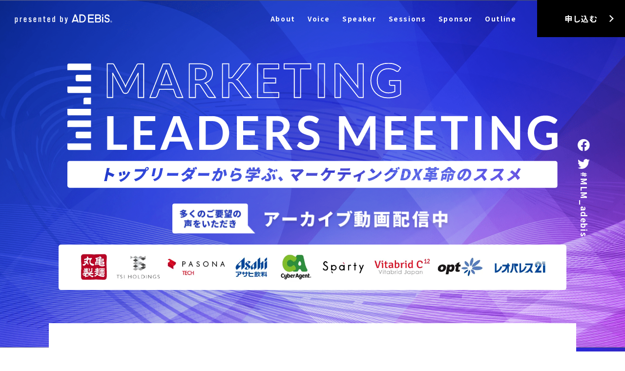

--- FILE ---
content_type: text/html; charset=utf-8
request_url: https://go.ebis.ne.jp/marketing_leaders_meeting/?argument=xZuM6q2X&dmai=a620e0e09e236b
body_size: 13296
content:
<!DOCTYPE html>
<html lang="ja">
  <head prefix="og: http://ogp.me/ns# fb: http://ogp.me/ns/fb# article: http://ogp.me/ns/article#">
    <meta http-equiv="Content-Type" content="text/html; charset=utf-8">
    <meta http-equiv="X-UA-Compatible" content="IE=edge">
    <meta name="viewport" content="width=device-width,initial-scale=1">
    <meta name="format-detection" content="telephone=no">
    <meta name="description" content="「マーケティングDX・データ統合」をテーマにしたオンラインイベント MARKETING LEADERS MEETING～トップリーダーから学ぶ、マーケティングDX革命のススメ～　アーカイブ動画配信中、基調講演に株式会社丸亀製麺 執行役員CMO 南雲 克明氏の登壇が決定！その他注目企業も多数登壇 主催：株式会社イルグルム">
    <title>アーカイブ動画配信中｜MARKETING LEADERS MEETING｜トップリーダーから学ぶ、マーケティングDX革命のススメ</title>
    <meta property="fb:admins" content="100053918010186">
    <meta property="fb:app_id" content="212475633372013">
    <meta property="og:locale" content="ja_JP">
    <meta property="og:type" content="product">
    <meta property="og:description" content="「マーケティングDX・データ統合」をテーマにしたオンラインイベント MARKETING LEADERS MEETING～トップリーダーから学ぶ、マーケティングDX革命のススメ～　アーカイブ動画配信中、基調講演に株式会社丸亀製麺 執行役員CMO 南雲 克明氏の登壇が決定！その他注目企業も多数登壇 主催：株式会社イルグルム">
    <meta property="og:title" content="アーカイブ動画配信中｜MARKETING LEADERS MEETING｜トップリーダーから学ぶ、マーケティングDX革命のススメ">
    <meta property="og:url" content="https://go.ebis.ne.jp/marketing_leaders_meeting/">
    <meta property="og:site_name" content="アドエビス - マーケティング成果を最大化する、マーケティング効果測定プラットフォーム">
    <meta property="og:image" content="https://www.ebis.ne.jp/mlm/img/ogp.jpg">
    <meta name="twitter:card" content="summary_large_image">
    <meta name="twitter:image" content="https://www.ebis.ne.jp/mlm/img/ogp.jpg">
    <link rel="canonical" href="https://go.ebis.ne.jp/marketing_leaders_meeting/">
    <link rel="icon" href="https://www.ebis.ne.jp/img/favicon.ico">
    <link rel="preconnect" href="https://fonts.gstatic.com">
    <link rel="stylesheet" href="https://www.ebis.ne.jp/mlm/css/lp_mlm.css">
    <link rel="stylesheet" href="https://www.ebis.ne.jp/mlm/css/lp_mlm_thanks.css"><!-- Google Tag Manager -->
    <script>(function(w,d,s,l,i){w[l]=w[l]||[];w[l].push({'gtm.start':
    new Date().getTime(),event:'gtm.js'});var f=d.getElementsByTagName(s)[0],
    j=d.createElement(s),dl=l!='dataLayer'?'&l='+l:'';j.async=true;j.src=
    'https://www.googletagmanager.com/gtm.js?id='+i+dl;f.parentNode.insertBefore(j,f);
    })(window,document,'script','dataLayer','GTM-K9SCMT');</script>
    <!-- End Google Tag Manager -->
  <meta name="robots" content="noindex" /><script type="text/javascript" src="https://go.ebis.ne.jp/js/piUtils.js?ver=2021-09-20"></script><script type="text/javascript">
piAId = '653533';
piCId = '131788';
piHostname = 'go.ebis.ne.jp';

(function() {
	function async_load(){
		var s = document.createElement('script'); s.type = 'text/javascript';
		s.src = ('https:' == document.location.protocol ? 'https://' : 'http://') + piHostname + '/pd.js';
		var c = document.getElementsByTagName('script')[0]; c.parentNode.insertBefore(s, c);
	}
	if(window.attachEvent) { window.attachEvent('onload', async_load); }
	else { window.addEventListener('load', async_load, false); }
})();
</script></head>
  <body id="top">
    <!-- Google Tag Manager (noscript) -->
    <noscript><iframe src="https://www.googletagmanager.com/ns.html?id=GTM-K9SCMT"
    height="0" width="0" style="display:none;visibility:hidden"></iframe></noscript>
    <!-- End Google Tag Manager (noscript) -->
    <header id="lp_mlm_header">
      <div class="lp_mlm_header_inner">
        <p class="lp_mlm_header_logo_adebis"><img class="_top" src="https://www.ebis.ne.jp/mlm/img/lp_mlm_header_logo_adebis_w.svg" alt="presented by AD EBiS"><img class="_fixed" src="https://www.ebis.ne.jp/mlm/img/lp_mlm_header_logo_adebis.svg" alt="presented by AD EBiS"></p>
        <nav class="lp_mlm_header_nav">
          <ul>
            <li><a href="#about"><span>About</span></a></li>
            <li><a href="#voice"><span>Voice</span></a></li>
            <li><a href="#speaker"><span>Speaker</span></a></li>
            <li><a href="#sessions"><span>Sessions</span></a></li>
            <li><a href="#sponsor"><span>Sponsor</span></a></li>
            <li><a href="#outline"><span>Outline</span></a></li>
            <li class="lp_mlm_header_entry"> <a href="#entry">申し込む</a></li>
          </ul>
          <div class="lp_mlm_header_share">
            <p class="lp_mlm_header_share_tag">#MLM_adebis</p>
            <button type="button" onclick="window.open('http://www.facebook.com/share.php?u=https://go.ebis.ne.jp/marketing_leaders_meeting/', '_blank', 'width=670,height=480,top=0,left=400')"><img class="lp_mlm_share_fb" src="https://www.ebis.ne.jp/mlm/img/lp_mlm_share_fb_white.svg" alt="Facebook"></button>
            <button type="button" onclick="window.open('https://twitter.com/share?url=https://go.ebis.ne.jp/marketing_leaders_meeting/&amp;hashtags=MLM_adebis&amp;text=MARKETING LEADERS MEETING トップリーダーから学ぶ、マーケティングDX革命のススメ アーカイブ動画配信中', '_blank', 'width=550,height=420,top=0,left=400')"><img class="lp_mlm_share_tw" src="https://www.ebis.ne.jp/mlm/img/lp_mlm_share_tw_white.svg" alt="Twitter"></button>
          </div>
        </nav>
      </div>
      <button class="lp_mlm_header_button"><span class="lp_mlm_header_button_inner"><span></span></span></button>
    </header>
    <div class="lp_mlm_hero_share _fixed">
      <button type="button" onclick="window.open('http://www.facebook.com/share.php?u=https://go.ebis.ne.jp/marketing_leaders_meeting/', '_blank', 'width=670,height=480,top=0,left=400')"><img class="lp_mlm_share_fb" src="https://www.ebis.ne.jp/mlm/img/lp_mlm_share_fb.svg" alt="Facebook"></button>
      <button type="button" onclick="window.open('https://twitter.com/share?url=https://go.ebis.ne.jp/marketing_leaders_meeting/&amp;hashtags=MLM_adebis&amp;text=MARKETING LEADERS MEETING トップリーダーから学ぶ、マーケティングDX革命のススメ アーカイブ動画配信中', '_blank', 'width=550,height=420,top=0,left=400')"><img class="lp_mlm_share_tw" src="https://www.ebis.ne.jp/mlm/img/lp_mlm_share_tw.svg" alt="Twitter"></button>
      <p class="lp_mlm_share_tag">#MLM_adebis</p>
    </div>
    <main>
      <section class="lp_mlm_hero">
        <div class="lp_mlm_hero_inner">
          <h1><img class="lp_mlm_hero_heading_sp" src="https://www.ebis.ne.jp/mlm/img/lp_mlm_hero_sp.svg" alt="MARKETING LEADERS MEETING トップリーダーから学ぶ、マーケティングDX革命のススメ　3.15-16 12:00 START ONLINE 参加無料"><img class="lp_mlm_hero_heading_pc" src="https://www.ebis.ne.jp/mlm/img/lp_mlm_hero_pc.svg" alt="MARKETING LEADERS MEETING トップリーダーから学ぶ、マーケティングDX革命のススメ　3.15-16 12:00 START ONLINE 参加無料"></h1>
          <p class="lp_mlm_hero_archive">
            <picture class="lp_mlm_hero_heading_pc">
              <source srcset="https://www.ebis.ne.jp/mlm/img/lp_mlm_hero_archive_pc.png.webp" type="image/webp"><img src="https://www.ebis.ne.jp/mlm/img/lp_mlm_hero_archive_pc.png" alt="アーカイブ動画配信中" loading="lazy">
            </picture>
            <picture class="lp_mlm_hero_heading_sp">
              <source srcset="https://www.ebis.ne.jp/mlm/img/lp_mlm_hero_archive_sp.png.webp" type="image/webp"><img src="https://www.ebis.ne.jp/mlm/img/lp_mlm_hero_archive_sp.png" alt="アーカイブ動画配信中" loading="lazy">
            </picture>
          </p>
          <p class="lp_mlm_hero_sponsor">
            <picture class="lp_mlm_hero_heading_pc">
              <source srcset="https://www.ebis.ne.jp/mlm/img/lp_mlm_hero_sponsor_pc.png.webp" type="image/webp"><img src="https://www.ebis.ne.jp/mlm/img/lp_mlm_hero_sponsor_pc.png" alt="スポンサー" loading="lazy">
            </picture>
            <picture class="lp_mlm_hero_heading_sp">
              <source srcset="https://www.ebis.ne.jp/mlm/img/lp_mlm_hero_sponsor_sp.png.webp" type="image/webp"><img src="https://www.ebis.ne.jp/mlm/img/lp_mlm_hero_sponsor_sp.png" alt="スポンサー" loading="lazy">
            </picture>
          </p>
          <div class="lp_mlm_hero_share">
            <button type="button" onclick="window.open('http://www.facebook.com/share.php?u=https://go.ebis.ne.jp/marketing_leaders_meeting/', '_blank', 'width=670,height=480,top=0,left=400')"><img class="lp_mlm_share_fb" src="https://www.ebis.ne.jp/mlm/img/lp_mlm_share_fb_white.svg" alt="Facebook"></button>
            <button type="button" onclick="window.open('https://twitter.com/share?url=https://go.ebis.ne.jp/marketing_leaders_meeting/&amp;hashtags=MLM_adebis&amp;text=MARKETING LEADERS MEETING トップリーダーから学ぶ、マーケティングDX革命のススメ アーカイブ配信中', '_blank', 'width=550,height=420,top=0,left=400')"><img class="lp_mlm_share_tw" src="https://www.ebis.ne.jp/mlm/img/lp_mlm_share_tw_white.svg" alt="Twitter"></button>
            <p class="lp_mlm_share_tag">#MLM_adebis</p>
          </div>
        </div>
      </section>
      <section class="lp_mlm_about" id="about">
        <div class="lp_mlm_about_inner">
          <h2 class="lp_mlm_about_title is-effect"><img src="https://www.ebis.ne.jp/mlm/img/lp_mlm_about_title.svg" alt="ABOUT" loading="lazy"></h2>
          <div class="lp_mlm_about_text is-effect">
            <p>デジタルマーケティングにおけるデータは、<br>経営戦略から顧客満足度の向上にまで幅広く活用できる資産です。<br>デジタルシフトが進み、様々なデータがあふれかえるデータ飽和時代の現在、いかにデータを活用し尽くすかが事業成長の加速を実現するカギとなっています。</p>
            <p>そこで本イベントでは、マーケティングDX・データ統合戦略の策定から実現、実現後の成果最大化までをどのように社内で推進していくべきか、先駆者であるマーケティングリーダーたちにお話しいただきます。<br>マーケティング組織を率いる方にとって、明日の突破口へとつながるセッションをお届けします。</p>
          </div>
        </div>
      </section>
      <section class="lp_mlm_voice" id="voice">
        <div class="lp_mlm_voice_inner">
          <h2 class="lp_mlm_voice_title is-effect"><span>VOICE</span><img src="https://www.ebis.ne.jp/mlm/img/lp_mlm_voice_title.svg" alt="VOICE" loading="lazy"></h2>
          <div class="lp_mlm_voice_content is-effect">
            <picture class="_hide">
              <source srcset="https://www.ebis.ne.jp/mlm/img/lp_mlm_voice01.webp" type="image/webp"><img src="https://www.ebis.ne.jp/mlm/img/lp_mlm_voice01.png" alt="" loading="lazy">
            </picture>
            <p class="lp_mlm_voice_text">ユーザー行動が複雑化していく中、計測システムなども変化の大きい業界で皆様がどのように対応していらっしゃるか、詳細まで聞ける機会がなかなか無いので大変勉強になりました。</p>
          </div>
          <div class="lp_mlm_voice_content is-effect">
            <picture class="_hide">
              <source srcset="https://www.ebis.ne.jp/mlm/img/lp_mlm_voice02.webp" type="image/webp"><img src="https://www.ebis.ne.jp/mlm/img/lp_mlm_voice02.png" alt="" loading="lazy">
            </picture>
            <p class="lp_mlm_voice_text">具体的なデータ活用やどのようにPDCAを回されてるのか、 代理店という立場から事業会社様の実務を見る機会も少ないので良かったです。</p>
          </div>
          <div class="lp_mlm_voice_content is-effect">
            <picture class="_hide">
              <source srcset="https://www.ebis.ne.jp/mlm/img/lp_mlm_voice03.webp" type="image/webp"><img src="https://www.ebis.ne.jp/mlm/img/lp_mlm_voice03.png" alt="" loading="lazy">
            </picture>
            <p class="lp_mlm_voice_text">丸亀製麺南雲さんのセッションは理論と現実が見事にマッチした内容で大変感銘を受けました。</p>
          </div>
          <div class="lp_mlm_voice_content is-effect">
            <picture class="_hide">
              <source srcset="https://www.ebis.ne.jp/mlm/img/lp_mlm_voice04.webp" type="image/webp"><img src="https://www.ebis.ne.jp/mlm/img/lp_mlm_voice04.png" alt="" loading="lazy">
            </picture>
            <p class="lp_mlm_voice_text">人材系企業の事例はなかなか聞けないので参考になりました。 また、かなり具体的だったのと、社内を巻き込むという事業会社ならではの悩み解決も含めて話を聞けて、かなり共感できる内容でした。</p>
          </div>
          <div class="lp_mlm_voice_content is-effect">
            <picture class="_hide">
              <source srcset="https://www.ebis.ne.jp/mlm/img/lp_mlm_voice05.webp" type="image/webp"><img src="https://www.ebis.ne.jp/mlm/img/lp_mlm_voice05.png" alt="" loading="lazy">
            </picture>
            <p class="lp_mlm_voice_text">『レオパレス21×オプト』のセッションが非常に参考になりました。業界特有のオフラインCVの取り扱い方や地域ごとのデータ分析の方法が非常に参考になりました。</p>
          </div>
        </div>
      </section>
      <section class="lp_mlm_speakers" id="speaker">
        <div class="lp_mlm_speakers_inner">
          <h2 class="lp_mlm_speaker_title is-effect"> <span>SPEAKER</span><img src="https://www.ebis.ne.jp/mlm/img/lp_mlm_speaker_title.svg" alt="SPEAKERS" loading="lazy"></h2>
          <div class="lp_mlm_speakers_keynote is-effect">
            <p class="lp_mlm_speakers_keynote_img">
              <picture>
                <source srcset="https://www.ebis.ne.jp/mlm/img/lp_mlm_speakers_photo_marukame.webp" type="image/webp"><img src="https://www.ebis.ne.jp/mlm/img/lp_mlm_speakers_photo_marukame.jpg" alt="南雲 克明 氏" loading="lazy">
              </picture>
            </p>
            <div class="lp_mlm_speaker_keynote_info">
              <h3 class="lp_mlm_speakers_keynote_title"><img src="https://www.ebis.ne.jp/mlm/img/lp_mlm_ketnote_title.svg" alt="Keynote Speaker" loading="lazy"></h3>
              <div class="lp_mlm_speakers_keynote_text">
                <p class="lp_mlm_speakers_keynote_logo">
                  <picture>
                    <source srcset="https://www.ebis.ne.jp/mlm/img/lp_mlm_keynote_logo.webp" type="image/webp"><img src="https://www.ebis.ne.jp/mlm/img/lp_mlm_keynote_logo.png" alt="丸亀製麺" loading="lazy">
                  </picture>
                </p>
                <p class="lp_mlm_speakers_keynote_company">株式会社丸亀製麺</p>
                <p class="lp_mlm_speakers_keynote_position"><span>執行役員CMO 兼<br>株式会社トリドールホールディングス <br class="sp">マーケティング部 部長</span></p>
              </div>
              <p class="lp_mlm_speakers_keynote_name">南雲 克明 <span>氏</span></p>
            </div>
          </div>
          <div class="lp_mlm_session_speaker">
            <h3 class="lp_mlm_session_speaker_title is-effect"><img src="https://www.ebis.ne.jp/mlm/img/lp_mlm_session_speaker_title.svg" alt="Panelist" loading="lazy"></h3>
            <ul class="is-effect">
              <li>
                <p class="lp_mlm_speakers_img_photo">
                  <picture>
                    <source srcset="https://www.ebis.ne.jp/mlm/img/lp_mlm_speakers_photo_tsi01.webp" type="image/webp"><img src="https://www.ebis.ne.jp/mlm/img/lp_mlm_speakers_photo_tsi01.jpg" alt="竹山 健司 氏" loading="lazy">
                  </picture>
                </p>
                <div class="lp_mlm_speakers_bg">
                  <p class="lp_mlm_speakers_img_logo">
                    <picture>
                      <source srcset="https://www.ebis.ne.jp/mlm/img/lp_mlm_speakers_logo_tsi.webp" type="image/webp"><img src="https://www.ebis.ne.jp/mlm/img/lp_mlm_speakers_logo_tsi.png" alt="TSI HOLDINGS" loading="lazy">
                    </picture>
                  </p>
                  <div class="lp_mlm_speakers_text">
                    <p class="lp_mlm_speakers_text_name_speaker">竹山 健司<span>氏</span></p>
                    <p class="lp_mlm_speakers_text_company">株式会社TSI</p>
                    <p class="lp_mlm_speakers_text_position">デジタルビジネス　Div<br>デジタルマーケティングDept<br>データマネジメントSection Section長   </p>
                  </div>
                </div>
                <li>
                  <p class="lp_mlm_speakers_img_photo">
                    <picture>
                      <source srcset="https://www.ebis.ne.jp/mlm/img/lp_mlm_speakers_photo_tsi02.webp" type="image/webp"><img src="https://www.ebis.ne.jp/mlm/img/lp_mlm_speakers_photo_tsi02.jpg" alt="菊地 美和 氏" loading="lazy">
                    </picture>
                  </p>
                  <div class="lp_mlm_speakers_bg">
                    <p class="lp_mlm_speakers_img_logo">
                      <picture>
                        <source srcset="https://www.ebis.ne.jp/mlm/img/lp_mlm_speakers_logo_tsi.webp" type="image/webp"><img src="https://www.ebis.ne.jp/mlm/img/lp_mlm_speakers_logo_tsi.png" alt="TSI HOLDINGS" loading="lazy">
                      </picture>
                    </p>
                    <div class="lp_mlm_speakers_text">
                      <p class="lp_mlm_speakers_text_name_speaker">菊地 美和<span>氏</span></p>
                      <p class="lp_mlm_speakers_text_company">株式会社TSI</p>
                      <p class="lp_mlm_speakers_text_position">デジタルビジネス　Div<br>デジタルマーケティングDept<br>データマネジメントSection</p>
                    </div>
                  </div>
                </li>
                <li>
                  <p class="lp_mlm_speakers_img_photo">
                    <picture>
                      <source srcset="https://www.ebis.ne.jp/mlm/img/lp_mlm_speakers_photo_pasona.webp" type="image/webp"><img src="https://www.ebis.ne.jp/mlm/img/lp_mlm_speakers_photo_pasona.jpg" alt="藤川 友紀 氏" loading="lazy">
                    </picture>
                  </p>
                  <div class="lp_mlm_speakers_bg">
                    <p class="lp_mlm_speakers_img_logo">
                      <picture>
                        <source srcset="https://www.ebis.ne.jp/mlm/img/lp_mlm_speakers_logo_pasona.webp" type="image/webp"><img src="https://www.ebis.ne.jp/mlm/img/lp_mlm_speakers_logo_pasona.png" alt="PASONA TECH" loading="lazy">
                      </picture>
                    </p>
                    <div class="lp_mlm_speakers_text">
                      <p class="lp_mlm_speakers_text_name_speaker">藤川 友紀<span>氏</span></p>
                      <p class="lp_mlm_speakers_text_company">株式会社パソナテック</p>
                      <p class="lp_mlm_speakers_text_position">事業戦略室<br>マーケティング責任者</p>
                    </div>
                  </div>
                </li>
                <li>
                  <p class="lp_mlm_speakers_img_photo">
                    <picture>
                      <source srcset="https://www.ebis.ne.jp/mlm/img/lp_mlm_speakers_photo_sparty.webp" type="image/webp"><img src="https://www.ebis.ne.jp/mlm/img/lp_mlm_speakers_photo_sparty.jpg" alt="西田 将之 氏" loading="lazy">
                    </picture>
                  </p>
                  <div class="lp_mlm_speakers_bg">
                    <p class="lp_mlm_speakers_img_logo">
                      <picture>
                        <source srcset="https://www.ebis.ne.jp/mlm/img/lp_mlm_speakers_logo_sparty.webp" type="image/webp"><img src="https://www.ebis.ne.jp/mlm/img/lp_mlm_speakers_logo_sparty.png" alt="株式会社Sparty" loading="lazy">
                      </picture>
                    </p>
                    <div class="lp_mlm_speakers_text">
                      <p class="lp_mlm_speakers_text_name_speaker">西田 将之<span>氏</span></p>
                      <p class="lp_mlm_speakers_text_company">株式会社Sparty</p>
                      <p class="lp_mlm_speakers_text_position">Tech Group<br>Data / QA Section Chief</p>
                    </div>
                  </div>
                </li>
                <li>
                  <p class="lp_mlm_speakers_img_photo">
                    <picture>
                      <source srcset="https://www.ebis.ne.jp/mlm/img/lp_mlm_speakers_photo_vitabrid.webp" type="image/webp"><img src="https://www.ebis.ne.jp/mlm/img/lp_mlm_speakers_photo_vitabrid.jpg" alt="西守 穣 氏" loading="lazy">
                    </picture>
                  </p>
                  <div class="lp_mlm_speakers_bg">
                    <p class="lp_mlm_speakers_img_logo">
                      <picture>
                        <source srcset="https://www.ebis.ne.jp/mlm/img/lp_mlm_speakers_logo_vitabrid.webp" type="image/webp"><img src="https://www.ebis.ne.jp/mlm/img/lp_mlm_speakers_logo_vitabrid.png" alt="Vitabrid Japan" loading="lazy">
                      </picture>
                    </p>
                    <div class="lp_mlm_speakers_text">
                      <p class="lp_mlm_speakers_text_name_speaker">西守 穣<span>氏</span></p>
                      <p class="lp_mlm_speakers_text_company">株式会社ビタブリッド<br>ジャパン</p>
                      <p class="lp_mlm_speakers_text_position">執行役員</p>
                    </div>
                  </div>
                </li>
                <li>
                  <p class="lp_mlm_speakers_img_photo">
                    <picture>
                      <source srcset="https://www.ebis.ne.jp/mlm/img/lp_mlm_speakers_photo_asahi.webp" type="image/webp"><img src="https://www.ebis.ne.jp/mlm/img/lp_mlm_speakers_photo_asahi.jpg" alt="青山 茂樹 氏" loading="lazy">
                    </picture>
                  </p>
                  <div class="lp_mlm_speakers_bg">
                    <p class="lp_mlm_speakers_img_logo">
                      <picture>
                        <source srcset="https://www.ebis.ne.jp/mlm/img/lp_mlm_speakers_logo_asahi.webp" type="image/webp"><img src="https://www.ebis.ne.jp/mlm/img/lp_mlm_speakers_logo_asahi.png" alt="アサヒ飲料" loading="lazy">
                      </picture>
                    </p>
                    <div class="lp_mlm_speakers_text">
                      <p class="lp_mlm_speakers_text_name_speaker">青山 茂樹<span>氏</span></p>
                      <p class="lp_mlm_speakers_text_company">アサヒ飲料株式会社</p>
                      <p class="lp_mlm_speakers_text_position">マーケティング本部 宣伝部<br>メディアグループ プロデューサー</p>
                    </div>
                  </div>
                </li>
                <li>
                  <p class="lp_mlm_speakers_img_photo">
                    <picture>
                      <source srcset="https://www.ebis.ne.jp/mlm/img/lp_mlm_speakers_photo_cyberagent.webp" type="image/webp"><img src="https://www.ebis.ne.jp/mlm/img/lp_mlm_speakers_photo_cyberagent.jpg" alt="杉元 勇人 氏" loading="lazy">
                    </picture>
                  </p>
                  <div class="lp_mlm_speakers_bg">
                    <p class="lp_mlm_speakers_img_logo">
                      <picture>
                        <source srcset="https://www.ebis.ne.jp/mlm/img/lp_mlm_speakers_logo_cyberagent.webp" type="image/webp"><img src="https://www.ebis.ne.jp/mlm/img/lp_mlm_speakers_logo_cyberagent.png" alt="CyberAgent" loading="lazy">
                      </picture>
                    </p>
                    <div class="lp_mlm_speakers_text">
                      <p class="lp_mlm_speakers_text_name_speaker">杉元 勇人<span>氏</span></p>
                      <p class="lp_mlm_speakers_text_company">株式会社サイバー<br>エージェント</p>
                      <p class="lp_mlm_speakers_text_position">データ維新局<br>チーフコンサルタント</p>
                    </div>
                  </div>
                </li>
                <li>
                  <p class="lp_mlm_speakers_img_photo">
                    <picture>
                      <source srcset="https://www.ebis.ne.jp/mlm/img/lp_mlm_speakers_photo_leopalace21.webp" type="image/webp"><img src="https://www.ebis.ne.jp/mlm/img/lp_mlm_speakers_photo_leopalace21.jpg" alt="信澤 宏明 氏" loading="lazy">
                    </picture>
                  </p>
                  <div class="lp_mlm_speakers_bg">
                    <p class="lp_mlm_speakers_img_logo">
                      <picture>
                        <source srcset="https://www.ebis.ne.jp/mlm/img/lp_mlm_speakers_logo_leopalace21.webp" type="image/webp"><img src="https://www.ebis.ne.jp/mlm/img/lp_mlm_speakers_logo_leopalace21.png" alt="株式会社レオパレス21" loading="lazy">
                      </picture>
                    </p>
                    <div class="lp_mlm_speakers_text">
                      <p class="lp_mlm_speakers_text_name_speaker">大谷 和郎<span>氏</span></p>
                      <p class="lp_mlm_speakers_text_company">株式会社レオパレス21</p>
                      <p class="lp_mlm_speakers_text_position">賃貸事業部 webマーケティング課 マネージャー</p>
                    </div>
                  </div>
                </li>
                <li>
                  <p class="lp_mlm_speakers_img_photo">
                    <picture>
                      <source srcset="https://www.ebis.ne.jp/mlm/img/lp_mlm_speakers_photo_opt01.webp" type="image/webp"><img src="https://www.ebis.ne.jp/mlm/img/lp_mlm_speakers_photo_opt01.jpg" alt="信澤 宏明 氏" loading="lazy">
                    </picture>
                  </p>
                  <div class="lp_mlm_speakers_bg">
                    <p class="lp_mlm_speakers_img_logo">
                      <picture>
                        <source srcset="https://www.ebis.ne.jp/mlm/img/lp_mlm_speakers_logo_opt.webp" type="image/webp"><img src="https://www.ebis.ne.jp/mlm/img/lp_mlm_speakers_logo_opt.png" alt="株式会社オプト" loading="lazy">
                      </picture>
                    </p>
                    <div class="lp_mlm_speakers_text">
                      <p class="lp_mlm_speakers_text_name_speaker">岩本 智裕<span>氏</span></p>
                      <p class="lp_mlm_speakers_text_company">株式会社オプト</p>
                      <p class="lp_mlm_speakers_text_position">データテクノロジー領域 統括</p>
                    </div>
                  </div>
                </li>
                <li>
                  <p class="lp_mlm_speakers_img_photo">
                    <picture>
                      <source srcset="https://www.ebis.ne.jp/mlm/img/lp_mlm_speakers_photo_opt02.webp" type="image/webp"><img src="https://www.ebis.ne.jp/mlm/img/lp_mlm_speakers_photo_opt02.jpg" alt="信澤 宏明 氏" loading="lazy">
                    </picture>
                  </p>
                  <div class="lp_mlm_speakers_bg">
                    <p class="lp_mlm_speakers_img_logo">
                      <picture>
                        <source srcset="https://www.ebis.ne.jp/mlm/img/lp_mlm_speakers_logo_opt.webp" type="image/webp"><img src="https://www.ebis.ne.jp/mlm/img/lp_mlm_speakers_logo_opt.png" alt="株式会社オプト" loading="lazy">
                      </picture>
                    </p>
                    <div class="lp_mlm_speakers_text">
                      <p class="lp_mlm_speakers_text_name_speaker">信澤 宏明<span>氏</span></p>
                      <p class="lp_mlm_speakers_text_company">株式会社オプト</p>
                      <p class="lp_mlm_speakers_text_position">第1営業本部<br>営業1部</p>
                    </div>
                  </div>
                </li>
                <li>
                  <p class="lp_mlm_speakers_img_photo">
                    <picture>
                      <source srcset="https://www.ebis.ne.jp/mlm/img/lp_mlm_speakers_photo_adebis02.webp" type="image/webp"><img src="https://www.ebis.ne.jp/mlm/img/lp_mlm_speakers_photo_adebis02.jpg" alt="吉本 啓顕" loading="lazy">
                    </picture>
                  </p>
                  <div class="lp_mlm_speakers_bg">
                    <p class="lp_mlm_speakers_img_logo">
                      <picture>
                        <source srcset="https://www.ebis.ne.jp/mlm/img/lp_mlm_speakers_logo_adebis.webp" type="image/webp"><img src="https://www.ebis.ne.jp/mlm/img/lp_mlm_speakers_logo_adebis.png" alt="AD EBiS" loading="lazy">
                      </picture>
                    </p>
                    <div class="lp_mlm_speakers_text">
                      <p class="lp_mlm_speakers_text_name_speaker">吉本 啓顕</p>
                      <p class="lp_mlm_speakers_text_company">株式会社イルグルム</p>
                      <p class="lp_mlm_speakers_text_position">執行役員 CSO</p>
                    </div>
                  </div>
                </li>
                <li>
                  <p class="lp_mlm_speakers_img_photo">
                    <picture>
                      <source srcset="https://www.ebis.ne.jp/mlm/img/lp_mlm_speakers_photo_adebis03.webp" type="image/webp"><img src="https://www.ebis.ne.jp/mlm/img/lp_mlm_speakers_photo_adebis03.jpg" alt="笹井 俊宏" loading="lazy">
                    </picture>
                  </p>
                  <div class="lp_mlm_speakers_bg">
                    <p class="lp_mlm_speakers_img_logo">
                      <picture>
                        <source srcset="https://www.ebis.ne.jp/mlm/img/lp_mlm_speakers_logo_adebis.webp" type="image/webp"><img src="https://www.ebis.ne.jp/mlm/img/lp_mlm_speakers_logo_adebis.png" alt="AD EBiS" loading="lazy">
                      </picture>
                    </p>
                    <div class="lp_mlm_speakers_text">
                      <p class="lp_mlm_speakers_text_name_speaker">笹井 俊宏</p>
                      <p class="lp_mlm_speakers_text_company">株式会社イルグルム</p>
                      <p class="lp_mlm_speakers_text_position">製品戦略課 マネージャー</p>
                    </div>
                  </div>
                </li>
                <li>
                  <p class="lp_mlm_speakers_img_photo">
                    <picture>
                      <source srcset="https://www.ebis.ne.jp/mlm/img/lp_mlm_speakers_photo_adebis04.webp" type="image/webp"><img src="https://www.ebis.ne.jp/mlm/img/lp_mlm_speakers_photo_adebis04.jpg" alt="日高 さくら" loading="lazy">
                    </picture>
                  </p>
                  <div class="lp_mlm_speakers_bg">
                    <p class="lp_mlm_speakers_img_logo">
                      <picture>
                        <source srcset="https://www.ebis.ne.jp/mlm/img/lp_mlm_speakers_logo_adebis.webp" type="image/webp"><img src="https://www.ebis.ne.jp/mlm/img/lp_mlm_speakers_logo_adebis.png" alt="AD EBiS" loading="lazy">
                      </picture>
                    </p>
                    <div class="lp_mlm_speakers_text">
                      <p class="lp_mlm_speakers_text_name_speaker">日高 さくら</p>
                      <p class="lp_mlm_speakers_text_company">株式会社イルグルム</p>
                      <p class="lp_mlm_speakers_text_position">ダイレクトセールス課 マネージャー</p>
                    </div>
                  </div>
                </li>
                <li></li>
             
            </ul>
          </div>
        </div>
      </section>
      <div class="lp_mlm_cta01">
        <div class="lp_mlm_cta_inner">
          <div class="lp_mlm_cta_button is-effect"><a href="#entry"><span>申し込む</span></a></div>
          <p class="is-effect">アーカイブ動画配信中<span>申込無料</span></p>
        </div>
      </div>
      <section class="lp_mlm_timetable" id="sessions">
        <div class="lp_mlm_timetable_inner">
          <h2 class="lp_mlm_timetable_title is-effect"><span>SESSIONS</span><img src="https://www.ebis.ne.jp/mlm/img/lp_mlm_session_title.svg" alt="SESSIONS" loading="lazy"></h2>
          <section class="lp_mlm_session _keynote is-effect">
            <div class="lp_mlm_session_date">KEYNOTE</div>
            <h3 class="lp_mlm_session_title">丸亀製麺CMOが明かす、勝率を高めるデータ活用術とは？ “データドリブン”×“感性”<br>マーケティング戦略の裏側</h3>
            <div class="lp_mlm_session_speaker">
              <div class="lp_mlm_session_photo">
                <picture>
                  <source srcset="https://www.ebis.ne.jp/mlm/img/lp_mlm_session_photo_marukame.webp" type="image/webp"><img src="https://www.ebis.ne.jp/mlm/img/lp_mlm_session_photo_marukame.png" alt="南雲 克明" loading="lazy">
                </picture>
              </div>
              <div class="lp_mlm_session_info">
                <div class="lp_mlm_session_logo">
                  <picture>
                    <source srcset="https://www.ebis.ne.jp/mlm/img/lp_mlm_session_logo_marukame.webp" type="image/webp"><img src="https://www.ebis.ne.jp/mlm/img/lp_mlm_session_logo_marukame.png" alt="丸亀製麺" loading="lazy">
                  </picture>
                </div>
                <div class="lp_mlm_session_company">株式会社丸亀製麺 <br class="sp"><span class="lp_mlm_session_name">南雲 克明</span>氏<br><span class="lp_mlm_session_pos">執行役員CMO 兼 <br>株式会社トリドールホールディングス　マーケティング部 部長</span></div>
              </div>
            </div>
          </section>
          <div class="lp_mlm_date">
            <div class="lp_mlm_date01">
              <section class="lp_mlm_session is-effect">
                <div class="lp_mlm_session_date">SESSION</div>
                <h3 class="lp_mlm_session_title">広告投資判断の確度を高めるには？先行き不透明な時代に見直すべきデータマネジメント　</h3>
                <div class="lp_mlm_session_speaker">
                  <div class="lp_mlm_session_photo">
                    <picture>
                      <source srcset="https://www.ebis.ne.jp/mlm/img/lp_mlm_session_photo_adebis02.webp" type="image/webp"><img src="https://www.ebis.ne.jp/mlm/img/lp_mlm_session_photo_adebis02.png" alt="吉本 啓顕" loading="lazy">
                    </picture>
                  </div>
                  <div class="lp_mlm_session_info">
                    <div class="lp_mlm_session_logo">
                      <picture>
                        <source srcset="https://www.ebis.ne.jp/mlm/img/lp_mlm_session_logo_adebis.webp" type="image/webp"><img src="https://www.ebis.ne.jp/mlm/img/lp_mlm_session_logo_adebis.png" alt="AD EBiS®" loading="lazy">
                      </picture>
                    </div>
                    <div class="lp_mlm_session_company">株式会社イルグルム <br class="sp"><span class="lp_mlm_session_name">吉本 啓顕</span></div>
                  </div>
                </div>
              </section>
              <section class="lp_mlm_session is-effect">
                <div class="lp_mlm_session_date">TALK SESSION</div>
                <h3 class="lp_mlm_session_title">マーケティングDX実現に立ちはだかる、社内の壁をどう乗り越えるか</h3>
                <div class="lp_mlm_session_speaker">
                  <div class="lp_mlm_session_photo">
                    <picture>
                      <source srcset="https://www.ebis.ne.jp/mlm/img/lp_mlm_session_photo_tsi01.webp" type="image/webp"><img src="https://www.ebis.ne.jp/mlm/img/lp_mlm_session_photo_tsi01.png" alt="竹山 健司 氏" loading="lazy">
                    </picture>
                  </div>
                  <div class="lp_mlm_session_info">
                    <div class="lp_mlm_session_logo">
                      <picture>
                        <source srcset="https://www.ebis.ne.jp/mlm/img/lp_mlm_session_logo_tsi.webp" type="image/webp"><img src="https://www.ebis.ne.jp/mlm/img/lp_mlm_session_logo_tsi.png" alt="TSI HOLDINGS" loading="lazy">
                      </picture>
                    </div>
                    <div class="lp_mlm_session_company">株式会社TSI <br class="sp"><span class="lp_mlm_session_name">竹山 健司 </span>氏</div>
                  </div>
                </div>
                <div class="lp_mlm_session_speaker">
                  <div class="lp_mlm_session_photo">
                    <picture>
                      <source srcset="https://www.ebis.ne.jp/mlm/img/lp_mlm_session_photo_tsi02.webp" type="image/webp"><img src="https://www.ebis.ne.jp/mlm/img/lp_mlm_session_photo_tsi02.png" alt="菊地 美和 氏" loading="lazy">
                    </picture>
                  </div>
                  <div class="lp_mlm_session_info">
                    <div class="lp_mlm_session_logo">
                      <picture>
                        <source srcset="https://www.ebis.ne.jp/mlm/img/lp_mlm_session_logo_tsi.webp" type="image/webp"><img src="https://www.ebis.ne.jp/mlm/img/lp_mlm_session_logo_tsi.png" alt="TSI HOLDINGS" loading="lazy">
                      </picture>
                    </div>
                    <div class="lp_mlm_session_company">株式会社TSI <br class="sp"><span class="lp_mlm_session_name">菊地 美和 </span>氏</div>
                  </div>
                </div>
                <div class="lp_mlm_session_speaker">
                  <div class="lp_mlm_session_photo">
                    <picture>
                      <source srcset="https://www.ebis.ne.jp/mlm/img/lp_mlm_session_photo_pasona.webp" type="image/webp"><img src="https://www.ebis.ne.jp/mlm/img/lp_mlm_session_photo_pasona.png" alt="藤川 友紀 氏" loading="lazy">
                    </picture>
                  </div>
                  <div class="lp_mlm_session_info">
                    <div class="lp_mlm_session_logo">
                      <picture>
                        <source srcset="https://www.ebis.ne.jp/mlm/img/lp_mlm_session_logo_pasona.webp" type="image/webp"><img src="https://www.ebis.ne.jp/mlm/img/lp_mlm_session_logo_pasona.png" alt="PASONA TECH" loading="lazy">
                      </picture>
                    </div>
                    <div class="lp_mlm_session_company">株式会社パソナテック <br class="sp"><span class="lp_mlm_session_name">藤川 友紀 </span>氏</div>
                  </div>
                </div>
                <div class="lp_mlm_session_speaker">
                  <div class="lp_mlm_session_photo">
                    <picture>
                      <source srcset="https://www.ebis.ne.jp/mlm/img/lp_mlm_session_photo_adebis02.webp" type="image/webp"><img src="https://www.ebis.ne.jp/mlm/img/lp_mlm_session_photo_adebis02.png" alt="吉本 啓顕 " loading="lazy">
                    </picture>
                  </div>
                  <div class="lp_mlm_session_info">
                    <div class="lp_mlm_session_logo">
                      <picture>
                        <source srcset="https://www.ebis.ne.jp/mlm/img/lp_mlm_session_logo_adebis.webp" type="image/webp"><img src="https://www.ebis.ne.jp/mlm/img/lp_mlm_session_logo_adebis.png" alt="AD EBiS" loading="lazy">
                      </picture>
                    </div>
                    <div class="lp_mlm_session_company">株式会社イルグルム <br class="sp"><span class="lp_mlm_session_name">吉本 啓顕 </span></div>
                  </div>
                </div>
              </section>
              <section class="lp_mlm_session is-effect">
                <div class="lp_mlm_session_date">TALK SESSION</div>
                <h3 class="lp_mlm_session_title">アサヒ飲料×サイバーエージェントが挑む、売上への貢献度を紐解くデータ分析</h3>
                <div class="lp_mlm_session_speaker">
                  <div class="lp_mlm_session_photo">
                    <picture>
                      <source srcset="https://www.ebis.ne.jp/mlm/img/lp_mlm_session_photo_asahi.webp" type="image/webp"><img src="https://www.ebis.ne.jp/mlm/img/lp_mlm_session_photo_asahi.png" alt="青山 茂樹 氏" loading="lazy">
                    </picture>
                  </div>
                  <div class="lp_mlm_session_info">
                    <div class="lp_mlm_session_logo">
                      <picture>
                        <source srcset="https://www.ebis.ne.jp/mlm/img/lp_mlm_session_logo_asahi.webp" type="image/webp"><img src="https://www.ebis.ne.jp/mlm/img/lp_mlm_session_logo_asahi.png" alt="アサヒ飲料" loading="lazy">
                      </picture>
                    </div>
                    <div class="lp_mlm_session_company">アサヒ飲料株式会社 <br class="sp"><span class="lp_mlm_session_name">青山 茂樹 </span>氏</div>
                  </div>
                </div>
                <div class="lp_mlm_session_speaker">
                  <div class="lp_mlm_session_photo">
                    <picture>
                      <source srcset="https://www.ebis.ne.jp/mlm/img/lp_mlm_session_photo_cyberagent.webp" type="image/webp"><img src="https://www.ebis.ne.jp/mlm/img/lp_mlm_session_photo_cyberagent.png" alt="杉元 勇人 氏" loading="lazy">
                    </picture>
                  </div>
                  <div class="lp_mlm_session_info">
                    <div class="lp_mlm_session_logo">
                      <picture>
                        <source srcset="https://www.ebis.ne.jp/mlm/img/lp_mlm_session_logo_cyberagent.webp" type="image/webp"><img src="https://www.ebis.ne.jp/mlm/img/lp_mlm_session_logo_cyberagent.png" alt="CyberAgent" loading="lazy">
                      </picture>
                    </div>
                    <div class="lp_mlm_session_company">株式会社サイバーエージェント <br><span class="lp_mlm_session_name">杉元 勇人 </span>氏</div>
                  </div>
                </div>
              </section>
            </div>
            <div class="lp_mlm_date02">
              <section class="lp_mlm_session is-effect">
                <div class="lp_mlm_session_date">SESSION</div>
                <h3 class="lp_mlm_session_title">導入1万件の実績からご紹介！成果につながるデジタルマーケティング施策のデータ統合事例</h3>
                <div class="lp_mlm_session_speaker">
                  <div class="lp_mlm_session_photo">
                    <picture>
                      <source srcset="https://www.ebis.ne.jp/mlm/img/lp_mlm_session_photo_adebis04.webp" type="image/webp"><img src="https://www.ebis.ne.jp/mlm/img/lp_mlm_session_photo_adebis04.png" alt="日高 さくら" loading="lazy">
                    </picture>
                  </div>
                  <div class="lp_mlm_session_info">
                    <div class="lp_mlm_session_logo">
                      <picture>
                        <source srcset="https://www.ebis.ne.jp/mlm/img/lp_mlm_session_logo_adebis.webp" type="image/webp"><img src="https://www.ebis.ne.jp/mlm/img/lp_mlm_session_logo_adebis.png" alt="AD EBiS®" loading="lazy">
                      </picture>
                    </div>
                    <div class="lp_mlm_session_company">株式会社イルグルム <br class="sp"><span class="lp_mlm_session_name">日高 さくら</span></div>
                  </div>
                </div>
              </section>
              <section class="lp_mlm_session is-effect">
                <div class="lp_mlm_session_date">TALK SESSION</div>
                <h3 class="lp_mlm_session_title">注目のD2Cブランド2社が語る、データに基づく意思決定を加速させる環境づくりとは</h3>
                <div class="lp_mlm_session_speaker">
                  <div class="lp_mlm_session_photo">
                    <picture>
                      <source srcset="https://www.ebis.ne.jp/mlm/img/lp_mlm_session_photo_sparty.webp" type="image/webp"><img src="https://www.ebis.ne.jp/mlm/img/lp_mlm_session_photo_sparty.png" alt="西田 将之 氏" loading="lazy">
                    </picture>
                  </div>
                  <div class="lp_mlm_session_info">
                    <div class="lp_mlm_session_logo">
                      <picture>
                        <source srcset="https://www.ebis.ne.jp/mlm/img/lp_mlm_session_logo_sparty.webp" type="image/webp"><img src="https://www.ebis.ne.jp/mlm/img/lp_mlm_session_logo_sparty.png" alt="Sparty" loading="lazy">
                      </picture>
                    </div>
                    <div class="lp_mlm_session_company">株式会社Sparty <br class="sp"><span class="lp_mlm_session_name">西田 将之 </span>氏</div>
                  </div>
                </div>
                <div class="lp_mlm_session_speaker">
                  <div class="lp_mlm_session_photo">
                    <picture>
                      <source srcset="https://www.ebis.ne.jp/mlm/img/lp_mlm_session_photo_vitabrid.webp" type="image/webp"><img src="https://www.ebis.ne.jp/mlm/img/lp_mlm_session_photo_vitabrid.png" alt="西守 穣  氏" loading="lazy">
                    </picture>
                  </div>
                  <div class="lp_mlm_session_info">
                    <div class="lp_mlm_session_logo">
                      <picture>
                        <source srcset="https://www.ebis.ne.jp/mlm/img/lp_mlm_session_logo_vitabrid.webp" type="image/webp"><img src="https://www.ebis.ne.jp/mlm/img/lp_mlm_session_logo_vitabrid.png" alt="Vitabrid Jpan" loading="lazy">
                      </picture>
                    </div>
                    <div class="lp_mlm_session_company">株式会社ビタブリッドジャパン <br><span class="lp_mlm_session_name">西守 穣 </span>氏</div>
                  </div>
                </div>
                <div class="lp_mlm_session_speaker">
                  <div class="lp_mlm_session_photo">
                    <picture>
                      <source srcset="https://www.ebis.ne.jp/mlm/img/lp_mlm_session_photo_adebis03.webp" type="image/webp"><img src="https://www.ebis.ne.jp/mlm/img/lp_mlm_session_photo_adebis03.png" alt="笹井 俊宏" loading="lazy">
                    </picture>
                  </div>
                  <div class="lp_mlm_session_info">
                    <div class="lp_mlm_session_logo">
                      <picture>
                        <source srcset="https://www.ebis.ne.jp/mlm/img/lp_mlm_session_logo_adebis.webp" type="image/webp"><img src="https://www.ebis.ne.jp/mlm/img/lp_mlm_session_logo_adebis.png" alt="AD EBiS" loading="lazy">
                      </picture>
                    </div>
                    <div class="lp_mlm_session_company">株式会社イルグルム <br class="sp"><span class="lp_mlm_session_name">笹井 俊宏</span></div>
                  </div>
                </div>
              </section>
              <section class="lp_mlm_session is-effect">
                <div class="lp_mlm_session_date">TALK SESSION</div>
                <h3 class="lp_mlm_session_title">レオパレス21 × オプトが目指す、<br>オン・オフデータの統合マーケティングによる顧客体験の最適化</h3>
                <div class="lp_mlm_session_speaker">
                  <div class="lp_mlm_session_photo">
                    <picture>
                      <source srcset="https://www.ebis.ne.jp/mlm/img/lp_mlm_session_photo_leopalace21.webp" type="image/webp"><img src="https://www.ebis.ne.jp/mlm/img/lp_mlm_session_photo_leopalace21.png" alt="大谷 和郎 氏" loading="lazy">
                    </picture>
                  </div>
                  <div class="lp_mlm_session_info">
                    <div class="lp_mlm_session_logo">
                      <picture>
                        <source srcset="https://www.ebis.ne.jp/mlm/img/lp_mlm_session_logo_leopalace21.webp" type="image/webp"><img src="https://www.ebis.ne.jp/mlm/img/lp_mlm_session_logo_leopalace21.png" alt="株式会社レオパレス21" loading="lazy">
                      </picture>
                    </div>
                    <div class="lp_mlm_session_company">株式会社レオパレス21　<span class="lp_mlm_session_name">大谷 和郎 </span>氏</div>
                  </div>
                </div>
                <div class="lp_mlm_session_speaker">
                  <div class="lp_mlm_session_photo">
                    <picture>
                      <source srcset="https://www.ebis.ne.jp/mlm/img/lp_mlm_session_photo_opt01.webp" type="image/webp"><img src="https://www.ebis.ne.jp/mlm/img/lp_mlm_session_photo_opt01.png" alt="岩本 智裕 氏" loading="lazy">
                    </picture>
                  </div>
                  <div class="lp_mlm_session_info">
                    <div class="lp_mlm_session_logo">
                      <picture>
                        <source srcset="https://www.ebis.ne.jp/mlm/img/lp_mlm_session_logo_opt.webp" type="image/webp"><img src="https://www.ebis.ne.jp/mlm/img/lp_mlm_session_logo_opt.png" alt="株式会社オプト" loading="lazy">
                      </picture>
                    </div>
                    <div class="lp_mlm_session_company">株式会社オプト <br class="sp"><span class="lp_mlm_session_name">岩本 智裕 </span>氏</div>
                  </div>
                </div>
                <div class="lp_mlm_session_speaker">
                  <div class="lp_mlm_session_photo">
                    <picture>
                      <source srcset="https://www.ebis.ne.jp/mlm/img/lp_mlm_session_photo_opt02.webp" type="image/webp"><img src="https://www.ebis.ne.jp/mlm/img/lp_mlm_session_photo_opt02.png" alt="信澤 宏明 氏" loading="lazy">
                    </picture>
                  </div>
                  <div class="lp_mlm_session_info">
                    <div class="lp_mlm_session_logo">
                      <picture>
                        <source srcset="https://www.ebis.ne.jp/mlm/img/lp_mlm_session_logo_opt.webp" type="image/webp"><img src="https://www.ebis.ne.jp/mlm/img/lp_mlm_session_logo_opt.png" alt="株式会社オプト" loading="lazy">
                      </picture>
                    </div>
                    <div class="lp_mlm_session_company">株式会社オプト <br class="sp"><span class="lp_mlm_session_name">信澤 宏明 </span>氏</div>
                  </div>
                </div>
              </section>
            </div>
          </div>
        </div>
      </section>
      <div class="lp_mlm_cta02">
        <div class="lp_mlm_cta_inner">
          <div class="lp_mlm_cta_button is-effect"><a href="#entry"><span>申し込む</span></a></div>
          <p class="is-effect">アーカイブ動画配信中<span>申込無料</span></p>
        </div>
      </div>
      <section class="lp_mlm_sponsor" id="sponsor">
        <h2 class="lp_mlm_sponsor_title is-effect"><span>SPONSOR</span><img src="https://www.ebis.ne.jp/mlm/img/lp_mlm_sponsor_title.svg" alt="SPONSOR" loading="lazy"></h2>
        <div class="lp_mlm_sponsor_inner">
          <h3 class="lp_mlm_sponsor_subtitle">MEDIA</h3>
          <ul class="lp_mlm_sponsor_list is-effect">
            <li><a href="https://markezine.jp/" target="_blank" rel="noopener noreferrer">
                <picture>
                  <source srcset="https://www.ebis.ne.jp/mlm/img/lp_mlm_sponsor_logo_markezine.webp" type="image/webp"><img src="https://www.ebis.ne.jp/mlm/img/lp_mlm_sponsor_logo_markezine.png" alt="MarkeZine マーケジン" loading="lazy">
                </picture></a></li>
            <li><a href="https://netshop.impress.co.jp/" target="_blank" rel="noopener noreferrer">
                <picture>
                  <source srcset="https://www.ebis.ne.jp/mlm/img/lp_mlm_sponsor_logo_netshop.webp" type="image/webp"><img src="https://www.ebis.ne.jp/mlm/img/lp_mlm_sponsor_logo_netshop.png" alt="ネットショップ担当者フォーラム" loading="lazy">
                </picture></a></li>
            <li><a href="https://webtan.impress.co.jp/" target="_blank" rel="noopener noreferrer">
                <picture>
                  <source srcset="https://www.ebis.ne.jp/mlm/img/lp_mlm_sponsor_logo_webtan.webp" type="image/webp"><img src="https://www.ebis.ne.jp/mlm/img/lp_mlm_sponsor_logo_webtan.png" alt="Web担当者Forum" loading="lazy">
                </picture></a></li>
            <li><a href="https://dcross.impress.co.jp/" target="_blank" rel="noopener noreferrer">
                <picture>
                  <source srcset="https://www.ebis.ne.jp/mlm/img/lp_mlm_sponsor_logo_digitalx.webp" type="image/webp"><img src="https://www.ebis.ne.jp/mlm/img/lp_mlm_sponsor_logo_digitalx.png" alt="デジタルクロス" loading="lazy">
                </picture></a></li>
            <li><a href="https://www.tsuhannews.jp/" target="_blank" rel="noopener noreferrer">
                <picture>
                  <source srcset="https://www.ebis.ne.jp/mlm/img/lp_mlm_sponsor_logo_ecmo.webp" type="image/webp"><img src="https://www.ebis.ne.jp/mlm/img/lp_mlm_sponsor_logo_ecmo.png" alt="通販通信 -ECMO-" loading="lazy">
                </picture></a></li>
            <li><a href="https://ferret-plus.com/" target="_blank" rel="noopener noreferrer">
                <picture>
                  <source srcset="https://www.ebis.ne.jp/mlm/img/lp_mlm_sponsor_logo_ferret.webp" type="image/webp"><img src="https://www.ebis.ne.jp/mlm/img/lp_mlm_sponsor_logo_ferret.png" alt="ferret マーケターのよりどころ" loading="lazy">
                </picture></a></li>
            <li><a href="https://marketimes.jp" target="_blank" rel="noopener noreferrer">
                <picture>
                  <source srcset="https://www.ebis.ne.jp/mlm/img/lp_mlm_sponsor_logo_marketimes.webp" type="image/webp"><img src="https://www.ebis.ne.jp/mlm/img/lp_mlm_sponsor_logo_marketimes.png" alt="MARKETIMES マーケティング・IT・Web業界のお役立ち情報メディア" loading="lazy">
                </picture></a></li>
            <li><a href="https://www.marke-media.net/" target="_blank" rel="noopener noreferrer">
                <picture>
                  <source srcset="https://www.ebis.ne.jp/mlm/img/lp_mlm_sponsor_logo_markemedia.webp" type="image/webp"><img src="https://www.ebis.ne.jp/mlm/img/lp_mlm_sponsor_logo_markemedia.png" alt="マーケメディア" loading="lazy">
                </picture></a></li>
            <li><a href="https://qeee.jp/" target="_blank" rel="noopener noreferrer">
                <picture>
                  <source srcset="https://www.ebis.ne.jp/mlm/img/lp_mlm_sponsor_logo_qeee.webp" type="image/webp"><img src="https://www.ebis.ne.jp/mlm/img/lp_mlm_sponsor_logo_qeee.png" alt="キウイ" loading="lazy">
                </picture></a></li>
          </ul>
          <h3 class="lp_mlm_sponsor_subtitle">TOOL</h3>
          <ul class="lp_mlm_sponsor_list is-effect">
            <li><a href="https://spideraf.com/" target="_blank" rel="noopener noreferrer">
                <picture>
                  <source srcset="https://www.ebis.ne.jp/mlm/img/lp_mlm_sponsor_logo_spider.webp" type="image/webp"><img src="https://www.ebis.ne.jp/mlm/img/lp_mlm_sponsor_logo_spider.png" alt="Spider AF" loading="lazy">
                </picture></a></li>
            <li><a href="https://huckleberry-inc.com/" target="_blank" rel="noopener noreferrer">
                <picture>
                  <source srcset="https://www.ebis.ne.jp/mlm/img/lp_mlm_sponsor_logo_huckleberry.webp" type="image/webp"><img src="https://www.ebis.ne.jp/mlm/img/lp_mlm_sponsor_logo_huckleberry.png" alt="ハックルベリー" loading="lazy">
                </picture></a></li>
            <li><a href="https://appunity.jp/" target="_blank" rel="noopener noreferrer">
                <picture>
                  <source srcset="https://www.ebis.ne.jp/mlm/img/lp_mlm_sponsor_logo_appunity.webp" type="image/webp"><img src="https://www.ebis.ne.jp/mlm/img/lp_mlm_sponsor_logo_appunity.png" alt="App Unity" loading="lazy">
                </picture></a></li>
            <li><a href="https://call.omnidatabank.jp/?utm_source=mlm" target="_blank" rel="noopener noreferrer">
                <picture>
                  <source srcset="https://www.ebis.ne.jp/mlm/img/lp_mlm_sponsor_logo_calldatabank.webp" type="image/webp"><img src="https://www.ebis.ne.jp/mlm/img/lp_mlm_sponsor_logo_calldatabank.png" alt="コールデータバンク" loading="lazy">
                </picture></a></li>
          </ul>
          <h3 class="lp_mlm_sponsor_subtitle">AGENCY</h3>
          <ul class="lp_mlm_sponsor_list is-effect">
            <li><a href="https://www.medix-inc.co.jp/" target="_blank" rel="noopener noreferrer">
                <picture>
                  <source srcset="https://www.ebis.ne.jp/mlm/img/lp_mlm_sponsor_logo_medix.webp" type="image/webp"><img src="https://www.ebis.ne.jp/mlm/img/lp_mlm_sponsor_logo_medix.png" alt="メディックス" loading="lazy">
                </picture></a></li>
            <li><a href="https://emnet.co.jp/" target="_blank" rel="noopener noreferrer">
                <picture>
                  <source srcset="https://www.ebis.ne.jp/mlm/img/lp_mlm_sponsor_logo_emnet.webp" type="image/webp"><img src="https://www.ebis.ne.jp/mlm/img/lp_mlm_sponsor_logo_emnet.png" alt="イーエムネットジャパン" loading="lazy">
                </picture></a></li>
            <li><a href="https://www.ad-flex.com/" target="_blank" rel="noopener noreferrer">
                <picture>
                  <source srcset="https://www.ebis.ne.jp/mlm/img/lp_mlm_sponsor_logo_adflex.webp" type="image/webp"><img src="https://www.ebis.ne.jp/mlm/img/lp_mlm_sponsor_logo_adflex.png" alt="アドフレックスコミュニケーションズ" loading="lazy">
                </picture></a></li>
            <li><a href="https://www.cross-field.co.jp/" target="_blank" rel="noopener noreferrer">
                <picture>
                  <source srcset="https://www.ebis.ne.jp/mlm/img/lp_mlm_sponsor_logo_crossfield.webp" type="image/webp"><img src="https://www.ebis.ne.jp/mlm/img/lp_mlm_sponsor_logo_crossfield.png" alt="クロスフィールド" loading="lazy">
                </picture></a></li>
            <li><a href="https://www.prime-x.co.jp/?utm_source=yrglm&amp;utm_medium=banner" target="_blank" rel="noopener noreferrer">
                <picture>
                  <source srcset="https://www.ebis.ne.jp/mlm/img/lp_mlm_sponsor_logo_primex.webp" type="image/webp"><img src="https://www.ebis.ne.jp/mlm/img/lp_mlm_sponsor_logo_primex.png" alt="プライムクロス" loading="lazy">
                </picture></a></li>
            <li><a href="https://www.intloop.com/" target="_blank" rel="noopener noreferrer">
                <picture>
                  <source srcset="https://www.ebis.ne.jp/mlm/img/lp_mlm_sponsor_logo_intloop.webp" type="image/webp"><img src="https://www.ebis.ne.jp/mlm/img/lp_mlm_sponsor_logo_intloop.png" alt="イントループ" loading="lazy">
                </picture></a></li>
          </ul>
        </div>
      </section>
      <section class="lp_mlm_outline" id="outline">
        <div class="lp_mlm_outline_inner">
          <h2 class="lp_mlm_outline_title is-effect"><span>OUTLINE</span><img src="https://www.ebis.ne.jp/mlm/img/lp_mlm_outline_title.svg" alt="OUTLINE" loading="lazy"></h2>
          <table class="is-effect">
            <tr>
              <th>お申し込み費用</th>
              <td>無料</td>
            </tr>
            <tr>
              <th>お申込みにあたって</th>
              <td>1回のお申し込みで、全プログラムのアーカイブをご視聴可能です。お申し込み後、視聴用URLを送付いたします。</td>
            </tr>
          </table>
          <p class="is-effect">本イベントアーカイブの録画・録音、また投影資料の複製・再配布等の行為はご遠慮ください。</p>
        </div>
      </section>
      <section class="lp_mlm_entry" id="entry">
        <h2 class="lp_mlm_entry_title is-effect"><span>ENTRY</span><img src="https://www.ebis.ne.jp/mlm/img/lp_mlm_entry_title.svg" alt="ENTRY" loading="lazy"></h2>
        <div class="lp_mlm_entry_inner">
          <form accept-charset="UTF-8" method="post" action="https://go.ebis.ne.jp/marketing_leaders_meeting/#pardot-form" class="form" id="pardot-form">
  
<style type="text/css">
form.form p label { color: #000000; }
</style>

  

  
    

    

    
      <div class="form-field  company pd-text required    ">
        <div class="formHeading">
          
            <label class="field-label" for="652533_212860pi_652533_212860">会社名</label>
          
        </div>
        <div class="formInputInner  company ">
          <input type="text" name="652533_212860pi_652533_212860" id="652533_212860pi_652533_212860" value="" class="text" size="30" maxlength="255" onchange="" onfocus="" />
          
          <div id="error_for_652533_212860pi_652533_212860" style="display:none"></div>
          
        </div>
      </div>
    
      <div class="form-field  last_name pd-text required    ">
        <div class="formHeading">
          
            <label class="field-label" for="652533_212862pi_652533_212862">担当者名</label>
          
        </div>
        <div class="formInputInner  last_name ">
          <input type="text" name="652533_212862pi_652533_212862" id="652533_212862pi_652533_212862" value="" class="text" size="30" maxlength="80" onchange="" onfocus="" />
          
          <div id="error_for_652533_212862pi_652533_212862" style="display:none"></div>
          
        </div>
      </div>
    
      <div class="form-field  first_name pd-text required    ">
        <div class="formHeading">
          
            <label class="field-label" for="652533_212864pi_652533_212864">名</label>
          
        </div>
        <div class="formInputInner  first_name ">
          <input type="text" name="652533_212864pi_652533_212864" id="652533_212864pi_652533_212864" value="" class="text" size="30" maxlength="40" onchange="" onfocus="" />
          
          <div id="error_for_652533_212864pi_652533_212864" style="display:none"></div>
          
        </div>
      </div>
    
      <div class="form-field  Busho_IS pd-select required    form-field-primary">
        <div class="formHeading">
          
            <label class="field-label" for="652533_212866pi_652533_212866">関連部署</label>
          
        </div>
        <div class="formInputInner  Busho_IS ">
          <select name="652533_212866pi_652533_212866" id="652533_212866pi_652533_212866" class="select" onchange=""><option value="" selected="selected"></option>
<option value="1698348">マーケティング・広報関連</option>
<option value="1698350">営業関連</option>
<option value="1698352">企画関連</option>
<option value="1698354">情報システム関連</option>
<option value="1698356">総務・人事関連</option>
<option value="1698358">その他</option>
</select>
          
          <div id="error_for_652533_212866pi_652533_212866" style="display:none"></div>
          
        </div>
      </div>
    
      <div class="form-field  Bushomei_other pd-text required    form-field-secondary dependentFieldSlave dependentField">
        <div class="formHeading">
          
            <label class="field-label" for="652533_212868pi_652533_212868">その他の場合</label>
          
        </div>
        <div class="formInputInner  Bushomei_other ">
          <input type="text" name="652533_212868pi_652533_212868" id="652533_212868pi_652533_212868" value="" class="text" size="30" maxlength="65535" onchange="" onfocus="" />
          
          <div id="error_for_652533_212868pi_652533_212868" style="display:none"></div>
          
        </div>
      </div>
    
      <div class="form-field  IS_jobtitle pd-select required    ">
        <div class="formHeading">
          
            <label class="field-label" for="652533_212870pi_652533_212870">役職</label>
          
        </div>
        <div class="formInputInner  IS_jobtitle ">
          <select name="652533_212870pi_652533_212870" id="652533_212870pi_652533_212870" class="select" onchange=""><option value="" selected="selected"></option>
<option value="1698360">経営クラス</option>
<option value="1698362">部長クラス</option>
<option value="1698364">課長クラス</option>
<option value="1698366">係長クラス</option>
<option value="1698368">主任クラス</option>
<option value="1698370">一般社員</option>
<option value="1698372">学生/派遣/アルバイト</option>
</select>
          
          <div id="error_for_652533_212870pi_652533_212870" style="display:none"></div>
          
        </div>
      </div>
    
      <div class="form-field  MobileNumberTemporary pd-text required    ">
        <div class="formHeading">
          
            <label class="field-label" for="652533_212872pi_652533_212872">携帯番号</label>
          
        </div>
        <div class="formInputInner  MobileNumberTemporary ">
          <input type="text" name="652533_212872pi_652533_212872" id="652533_212872pi_652533_212872" value="" class="text" size="30" maxlength="65535" onchange="" onfocus="" />
          
          <div id="error_for_652533_212872pi_652533_212872" style="display:none"></div>
          
        </div>
      </div>
    
      <div class="form-field  email pd-text required    ">
        <div class="formHeading">
          
            <label class="field-label" for="652533_212874pi_652533_212874">メールアドレス</label>
          
        </div>
        <div class="formInputInner  email ">
          <input type="text" name="652533_212874pi_652533_212874" id="652533_212874pi_652533_212874" value="" class="text" size="30" maxlength="255" onchange="" onfocus="" />
          
          <div id="error_for_652533_212874pi_652533_212874" style="display:none"></div>
          
        </div>
      </div>
    
      <div class="form-field  BusinessModel pd-select required    ">
        <div class="formHeading">
          
            <label class="field-label" for="652533_212876pi_652533_212876">貴社の事業形態</label>
          
        </div>
        <div class="formInputInner  BusinessModel ">
          <select name="652533_212876pi_652533_212876" id="652533_212876pi_652533_212876" class="select" onchange=""><option value="" selected="selected"></option>
<option value="1698374">事業会社</option>
<option value="1698376">コンサルティング/広告代理店/制作会社</option>
<option value="1698378">メディア</option>
</select>
          
          <div id="error_for_652533_212876pi_652533_212876" style="display:none"></div>
          
        </div>
      </div>
    
      <div class="form-field  Industry_ProductInCharge pd-select required    ">
        <div class="formHeading">
          
            <label class="field-label" for="652533_212878pi_652533_212878">担当されている商材の業界</label>
          
        </div>
        <div class="formInputInner  Industry_ProductInCharge ">
          <select name="652533_212878pi_652533_212878" id="652533_212878pi_652533_212878" class="select" onchange=""><option value="" selected="selected"></option>
<option value="1698380">物販系EC（食品、化粧品、雑貨など）</option>
<option value="1698382">サービス系EC（旅行、飲食、チケット販売など）</option>
<option value="1698384">デジタル系EC（音楽・動画配信、電子出版など）</option>
<option value="1698386">法人向けソフトウェア</option>
<option value="1698388">代理店/制作会社/コンサルティング</option>
<option value="1698390">人材</option>
<option value="1698392">金融</option>
<option value="1698394">不動産</option>
<option value="1698396">教育</option>
<option value="1698398">アパレル</option>
<option value="1698400">理美容・エステ</option>
<option value="1698402">メディア</option>
<option value="1698404">その他</option>
</select>
          
          <div id="error_for_652533_212878pi_652533_212878" style="display:none"></div>
          
        </div>
      </div>
    
      <div class="form-field  Inside_Budget_1__c pd-select required    form-field-primary">
        <div class="formHeading">
          
            <label class="field-label" for="652533_212880pi_652533_212880">月間Webプロモーション費</label>
          
        </div>
        <div class="formInputInner  Inside_Budget_1__c ">
          <select name="652533_212880pi_652533_212880" id="652533_212880pi_652533_212880" class="select" onchange=""><option value="" selected="selected"></option>
<option value="1698406">1000万円以上</option>
<option value="1698408">500万円～999万円</option>
<option value="1698410">300万円～499万円</option>
<option value="1698412">100万円～299万円</option>
<option value="1698414">50万円～99万円</option>
<option value="1698416">～50万円未満</option>
<option value="1698418">今後Webプロモーションを行う予定(3か月以内)</option>
<option value="1698420">今後Webプロモーションを行う予定(3か月以上先の予定)</option>
</select>
          
          <div id="error_for_652533_212880pi_652533_212880" style="display:none"></div>
          
        </div>
      </div>
    
      <div class="form-field  Custom_Web pd-select required    form-field-secondary dependentFieldSlave dependentField">
        <div class="formHeading">
          
            <label class="field-label" for="652533_212882pi_652533_212882">想定の月間Webプロモーション費</label>
          
        </div>
        <div class="formInputInner  Custom_Web ">
          <select name="652533_212882pi_652533_212882" id="652533_212882pi_652533_212882" class="select" onchange=""><option value="" selected="selected"></option>
<option value="1698422">1,000万円以上</option>
<option value="1698424">500万円～999万円</option>
<option value="1698426">300万円～499万円</option>
<option value="1698428">100万円～299万円</option>
<option value="1698430">50万円～99万円</option>
<option value="1698432">～50万円未満</option>
</select>
          
          <div id="error_for_652533_212882pi_652533_212882" style="display:none"></div>
          
        </div>
      </div>
    
      <div class="form-field  kojinjyouhou__EbisMailMagazineCheck pd-checkbox required    ">
        <div class="formHeading">
          
            <label class="field-label" for="652533_212884pi_652533_212884">個人情報の取り扱い</label>
          
        </div>
        <div class="formInputInner  kojinjyouhou__EbisMailMagazineCheck ">
          <span class="value"><span><input type="checkbox" name="652533_212884pi_652533_212884_1698434" id="652533_212884pi_652533_212884_1698434" value="1698434" onchange="" /><label class="inline" for="652533_212884pi_652533_212884_1698434">同意する</label></span></span>
          
            <p class="description"><a href="https://www.yrglm.co.jp/policy/privacy_f/" target="_blank" id="">個人情報の取り扱いについて</a></p>
          
          <div id="error_for_652533_212884pi_652533_212884" style="display:none"></div>
          
        </div>
      </div>
    
      <div class="form-field  adebis__ADEBiS_MemberName__c pd-hidden  hidden   ">
        <div class="formHeading">
          
        </div>
        <div class="formInputInner  adebis__ADEBiS_MemberName__c ">
          <input type="hidden" name="652533_212886pi_652533_212886" id="652533_212886pi_652533_212886" value="" />
          
          <div id="error_for_652533_212886pi_652533_212886" style="display:none"></div>
          
        </div>
      </div>
    
      <div class="form-field  dmai pd-hidden  hidden   ">
        <div class="formHeading">
          
        </div>
        <div class="formInputInner  dmai ">
          <input type="hidden" name="652533_212888pi_652533_212888" id="652533_212888pi_652533_212888" value="a620e0e09e236b" />
          
          <div id="error_for_652533_212888pi_652533_212888" style="display:none"></div>
          
        </div>
      </div>
    
      <div class="form-field %%form-field-css-classes%% pd-captcha required hidden   %%form-field-dependency-css%%">
        <div class="formHeading">
          
        </div>
        <div class="formInputInner %%form-field-css-classes%% ">
          <div class="g-recaptcha" data-sitekey="6LdeKFcdAAAAAA8ieqIc8bHuW-X3fbCAl09z_wJd"></div>
<script type="text/javascript" src="https://www.google.com/recaptcha/enterprise.js">
</script>

          
          <div id="error_for_Recaptchapi_Recaptcha" style="display:none"></div>
          
        </div>
      </div>
    

    
	<p style="position:absolute; width:190px; left:-9999px; top: -9999px;visibility:hidden;">
		<label for="pi_extra_field">Comments</label>
		<input type="text" name="pi_extra_field" id="pi_extra_field"/>
	</p>
		

    <!-- forces IE5-8 to correctly submit UTF8 content  -->
    <input name="_utf8" type="hidden" value="&#9731;" />
    <p class="submit">
      <button type="submit" accesskey="s" >入力内容を送信</button>
    </p>
    <div class="contentFormAfter"><p style="margin-bottom: 0px;">※送信に時間がかかる場合がございますが、そのままお待ち下さい。<br />
※フォーム送信後、万が一弊社からのご案内がない場合は、お手数ですが以下までご連絡いただけますようお願いいたします。&nbsp;<br />
メール：<a href="mailto:marketing@ebis.ne.jp">marketing@ebis.ne.jp</a></p>
</div>
  

  <script type="text/javascript">
//<![CDATA[

	var anchors = document.getElementsByTagName("a");
	for (var i=0; i<anchors.length; i++) {
		var anchor = anchors[i];
		if(anchor.getAttribute("href")&&!anchor.getAttribute("target")) {
			anchor.target = "_top";
		}
	}
		
//]]>
</script>
<input type="hidden" name="hiddenDependentFields" id="hiddenDependentFields" value="" /></form><script type="text/javascript">(function(){ pardot.$(document).ready(function(){ (function() {
	var $ = window.pardot.$;
	window.pardot.FormDependencyMap = [{"primary_field_html_id":"652533_212866pi_652533_212866","secondary_field_html_id":"652533_212868pi_652533_212868","primary_field_value":"\u305d\u306e\u4ed6"},{"primary_field_html_id":"652533_212880pi_652533_212880","secondary_field_html_id":"652533_212882pi_652533_212882","primary_field_value":"\u4eca\u5f8cWeb\u30d7\u30ed\u30e2\u30fc\u30b7\u30e7\u30f3\u3092\u884c\u3046\u4e88\u5b9a(3\u304b\u6708\u4ee5\u5185)"}];

	$('.form-field-primary input, .form-field-primary select').each(function(index, input) {
		$(input).on('change', window.piAjax.checkForDependentField);
		window.piAjax.checkForDependentField.call(input);
	});
})(); });})();</script>
        </div>
      </section>
    </main>
    <footer class="lp_mlm_footer">
      <div class="lp_mlm_footer_share">
        <p>#MLM_adebis
          <button type="button" onclick="window.open('http://www.facebook.com/share.php?u=https://go.ebis.ne.jp/marketing_leaders_meeting/', '_blank', 'width=670,height=480,top=0,left=400')"><img class="lp_mlm_share_fb" src="https://www.ebis.ne.jp/mlm/img/lp_mlm_share_fb.svg" alt="Facebook"></button>
          <button type="button" onclick="window.open('https://twitter.com/share?url=https://go.ebis.ne.jp/marketing_leaders_meeting/&amp;hashtags=MLM_adebis&amp;text=MARKETING LEADERS MEETING トップリーダーから学ぶ、マーケティングDX革命のススメ アーカイブ動画配信中', '_blank', 'width=550,height=420,top=0,left=400')"><img class="lp_mlm_share_tw" src="https://www.ebis.ne.jp/mlm/img/lp_mlm_share_tw.svg" alt="Twitter"></button>
        </p>
      </div>
      <div class="lp_mlm_footer_info">
        <p class="lp_mlm_footer_info_logo"><a href="https://www.ebis.ne.jp/" target="_blank" rel="noopener noreferrer"><img src="https://www.ebis.ne.jp/mlm/img/lp_mlm_footer_adebis.svg" alt="AD EBiS®" loading="lazy"></a></p>
        <p class="lp_mlm_footer_info_text">MARKETING LEADERS MEETING事務局<br>E-mail：<a href="mailto:marketing@ebis.ne.jp">marketing@ebis.ne.jp</a></p>
        <p class="lp_mlm_footer_info_copyright">© 2022 YRGLM Inc.</p>
      </div>
    </footer>
    
    <script src="https://cdnjs.cloudflare.com/ajax/libs/js-sha256/0.9.0/sha256.min.js"></script>
    <script>
      // 二重送信させない
      const submitPardotformButton = document.querySelectorAll('#pardot-form button')[0];
      submitPardotformButton.addEventListener('click',function(){
        submitPardotformButton.innerHTML = '送信中';
        submitPardotformButton.classList.add('is-submit');

        // ブラウザを閉じる時ポップアップ submitは除外
        window.removeEventListener('beforeunload', closePop, false);

        // ハッシュ化したメールアドレスをmember_nameに設定
        const emailHex = sha256(document.querySelectorAll('.email input')[0].value);
        document.querySelectorAll('.adebis__ADEBiS_MemberName__c input')[0].value = emailHex.substring(0, 50);

        // ハッシュ化した電話番号を生成
        const telHex = sha256(document.querySelectorAll('.MobileNumberTemporary input')[0].value);

        // ハッシュ化した姓名を生成
        const lastNameHex = sha256(document.querySelectorAll('.last_name input')[0].value);
        const firstNameHex = sha256(document.querySelectorAll('.first_name input')[0].value);

        // ハッシュ化したメールアドレス、電話番号、姓名をURLでサンクスページに引き継ぐ引き継ぐための設定
        const _formObject = document.getElementById("pardot-form");
        const _url = new URL(_formObject.action);
        const _searchParams = _url.searchParams;
        var _paramName = "mailhash";
        _searchParams.delete(_paramName);
        _searchParams.append(_paramName, emailHex)
        var _paramName = "telhash";
        _searchParams.delete(_paramName);
        _searchParams.append(_paramName, telHex)
        var _paramName = "lastnamehash";
        _searchParams.delete(_paramName);
        _searchParams.append(_paramName, lastNameHex)
        var _paramName = "firstnamehash";
        _searchParams.delete(_paramName);
        _searchParams.append(_paramName, firstNameHex)
        _formObject.action = _url.href;
      });

      const linkFont = document.createElement('link');
      linkFont.setAttribute('rel','stylesheet');
      linkFont.setAttribute('href','https://fonts.googleapis.com/css2?family=Noto+Sans+JP:wght@400;500;700;900&display=swap');
      const head = document.getElementsByTagName('head')[0];
      head.appendChild(linkFont);
      window.addEventListener('load', function(){
        document.querySelectorAll('.company input')[0].setAttribute('placeholder','○○○株式会社');
        document.querySelectorAll('.last_name input')[0].setAttribute('placeholder','姓');
        document.querySelectorAll('.first_name input')[0].setAttribute('placeholder','名');
        document.querySelectorAll('.email input')[0].setAttribute('placeholder','contact@ebis.ne.jp');
      });
      const Ease = {
        easeInOut: t => t<.5 ? 4*t*t*t : (t-1)*(2*t-2)*(2*t-2)+1
      }
      const duration = 1200;
      /*
      window.addEventListener('DOMContentLoaded', () => {
        const smoothScrollTriggers = document.querySelectorAll('a[href^="#"]');
        smoothScrollTriggers.forEach(function (smoothScrollTrigger) {
          smoothScrollTrigger.addEventListener('click', function (e) {
            const href = smoothScrollTrigger.getAttribute('href');
            const currentPostion = document.documentElement.scrollTop || document.body.scrollTop;
            const targetElement = document.getElementById(href.replace('#', ''));
            if (targetElement) {
              e.preventDefault();
              e.stopPropagation();
              const targetPosition = window.pageYOffset + targetElement.getBoundingClientRect().top;
              const startTime = performance.now();
              const loop = function (nowTime) {
                const time = nowTime - startTime;
                const normalizedTime = time / duration;
                if (normalizedTime < 1) {
                  window.scrollTo(0, currentPostion + ((targetPosition - currentPostion) * Ease.easeInOut(normalizedTime)));
                  requestAnimationFrame(loop);
                } else {
                  window.scrollTo(0, targetPosition);
                }
              }
              requestAnimationFrame(loop);
            }
          });
        });
      });
      */
      
      const html = document.querySelectorAll('html')[0];
      const body = document.querySelectorAll('body')[0];
      const header = document.querySelectorAll('#lp_mlm_header')[0];
      const headerButton = document.querySelectorAll('.lp_mlm_header_button')[0];
      if (window.innerWidth < 767) {
        headerButton.addEventListener('click',function(){
          if (header.className != 'is-open'){
            const top = window.pageYOffset;
            const topM = -1 * top + "px";
            header.classList.add('is-open');
            html.classList.add('is-open-fixed');
            body.classList.add('is-open-fixed');
            html.style.top = topM;
            body.style.top = topM;
          }
          else if (header.className == 'is-open'){
            const cssStyle = getComputedStyle(html, null); 
            const cssStyleTop = cssStyle.getPropertyValue("top");
            const cssStyleTopNum = parseInt(cssStyleTop) * -1;
            header.classList.remove('is-open');
            html.classList.remove('is-open-fixed');
            body.classList.remove('is-open-fixed');
            html.style.top = "";
            body.style.top = "";
            scrollTo(0, cssStyleTopNum);
          }
          return false;
        });
        const headerAnchor = document.querySelectorAll('#lp_mlm_header a');
        for(var i = 0; i < headerAnchor.length; i++) {
          headerAnchor[i].addEventListener('click',function(){
            if (header.className == 'is-open'){
              const cssStyle = getComputedStyle(html, null); 
              const cssStyleTop = cssStyle.getPropertyValue("top");
              const cssStyleTopNum = parseInt(cssStyleTop) * -1;
              header.classList.remove('is-open');
              html.classList.remove('is-open-fixed');
              body.classList.remove('is-open-fixed');
              html.style.top = "";
              body.style.top = "";
              scrollTo(0, cssStyleTopNum);
            }
            return false;
          });
        }
      }
      //const bnr = document.querySelectorAll('.lp_mlm_bnr')[0];
      function mlm() {
        const heroHeight = document.querySelectorAll('.lp_mlm_hero_inner')[0].clientHeight;
        if (window.innerWidth > 768) {
          window.onscroll = function(){
            const top = window.pageYOffset;
            const windowHeight = window.innerHeight;
            const entry = document.querySelectorAll('#entry')[0];
            const entryPos = entry.getBoundingClientRect();
            const entryTop = entryPos.top + top;
            if (top < heroHeight){
              header.classList.remove('is-fixed');
              // bnr.classList.remove('is-fixed');
            }
            else if (top > entryTop - windowHeight){
              header.classList.add('is-entry');
              // bnr.classList.remove('is-fixed');
            }
            else if (top < entryTop - windowHeight){
              header.classList.remove('is-entry');
              header.classList.add('is-fixed');
              // bnr.classList.add('is-fixed');
            }
          }
        }
        else {
          window.onscroll = function(){
            const top = window.pageYOffset;
            const windowHeight = window.innerHeight;
            const entry = document.querySelectorAll('#entry')[0];
            const entryPos = entry.getBoundingClientRect();
            const entryTop = entryPos.top + top;
            if (top < heroHeight){
              // bnr.classList.remove('is-fixed');
            }
            else if (top > entryTop - windowHeight){
              // bnr.classList.remove('is-fixed');
            }
            else if (top < entryTop - windowHeight){
              // bnr.classList.add('is-fixed');
            }
          }
        }
      }
      window.addEventListener('load', mlm);
      window.addEventListener('resize', mlm);
      function effect(){
        const target = document.getElementsByClassName('is-effect');
        for (var i = 0; i < target.length; i++) {
          const top = window.pageYOffset;
          const targetPos = target[i].getBoundingClientRect().top;
          const windowHeight = window.innerHeight;
          const runUp = windowHeight / 5 * 4;
          const targetTop = targetPos + top;
          if (top > targetTop - runUp){ 
            target[i].classList.add('is-effected');
          }
        }
      }
      window.addEventListener('load', effect);
      window.addEventListener('scroll', effect);
      
      /*
      const bnrClose = document.querySelectorAll('.lp_mlm_bnr button')[0];
      bnrClose.addEventListener('click',function(){
        bnr.classList.add('is-close');
      });
      */
      
    </script>
  </body>
</html>

--- FILE ---
content_type: text/html; charset=utf-8
request_url: https://www.google.com/recaptcha/enterprise/anchor?ar=1&k=6LdeKFcdAAAAAA8ieqIc8bHuW-X3fbCAl09z_wJd&co=aHR0cHM6Ly9nby5lYmlzLm5lLmpwOjQ0Mw..&hl=en&v=PoyoqOPhxBO7pBk68S4YbpHZ&size=normal&anchor-ms=20000&execute-ms=30000&cb=oavnmtc0ibw2
body_size: 49474
content:
<!DOCTYPE HTML><html dir="ltr" lang="en"><head><meta http-equiv="Content-Type" content="text/html; charset=UTF-8">
<meta http-equiv="X-UA-Compatible" content="IE=edge">
<title>reCAPTCHA</title>
<style type="text/css">
/* cyrillic-ext */
@font-face {
  font-family: 'Roboto';
  font-style: normal;
  font-weight: 400;
  font-stretch: 100%;
  src: url(//fonts.gstatic.com/s/roboto/v48/KFO7CnqEu92Fr1ME7kSn66aGLdTylUAMa3GUBHMdazTgWw.woff2) format('woff2');
  unicode-range: U+0460-052F, U+1C80-1C8A, U+20B4, U+2DE0-2DFF, U+A640-A69F, U+FE2E-FE2F;
}
/* cyrillic */
@font-face {
  font-family: 'Roboto';
  font-style: normal;
  font-weight: 400;
  font-stretch: 100%;
  src: url(//fonts.gstatic.com/s/roboto/v48/KFO7CnqEu92Fr1ME7kSn66aGLdTylUAMa3iUBHMdazTgWw.woff2) format('woff2');
  unicode-range: U+0301, U+0400-045F, U+0490-0491, U+04B0-04B1, U+2116;
}
/* greek-ext */
@font-face {
  font-family: 'Roboto';
  font-style: normal;
  font-weight: 400;
  font-stretch: 100%;
  src: url(//fonts.gstatic.com/s/roboto/v48/KFO7CnqEu92Fr1ME7kSn66aGLdTylUAMa3CUBHMdazTgWw.woff2) format('woff2');
  unicode-range: U+1F00-1FFF;
}
/* greek */
@font-face {
  font-family: 'Roboto';
  font-style: normal;
  font-weight: 400;
  font-stretch: 100%;
  src: url(//fonts.gstatic.com/s/roboto/v48/KFO7CnqEu92Fr1ME7kSn66aGLdTylUAMa3-UBHMdazTgWw.woff2) format('woff2');
  unicode-range: U+0370-0377, U+037A-037F, U+0384-038A, U+038C, U+038E-03A1, U+03A3-03FF;
}
/* math */
@font-face {
  font-family: 'Roboto';
  font-style: normal;
  font-weight: 400;
  font-stretch: 100%;
  src: url(//fonts.gstatic.com/s/roboto/v48/KFO7CnqEu92Fr1ME7kSn66aGLdTylUAMawCUBHMdazTgWw.woff2) format('woff2');
  unicode-range: U+0302-0303, U+0305, U+0307-0308, U+0310, U+0312, U+0315, U+031A, U+0326-0327, U+032C, U+032F-0330, U+0332-0333, U+0338, U+033A, U+0346, U+034D, U+0391-03A1, U+03A3-03A9, U+03B1-03C9, U+03D1, U+03D5-03D6, U+03F0-03F1, U+03F4-03F5, U+2016-2017, U+2034-2038, U+203C, U+2040, U+2043, U+2047, U+2050, U+2057, U+205F, U+2070-2071, U+2074-208E, U+2090-209C, U+20D0-20DC, U+20E1, U+20E5-20EF, U+2100-2112, U+2114-2115, U+2117-2121, U+2123-214F, U+2190, U+2192, U+2194-21AE, U+21B0-21E5, U+21F1-21F2, U+21F4-2211, U+2213-2214, U+2216-22FF, U+2308-230B, U+2310, U+2319, U+231C-2321, U+2336-237A, U+237C, U+2395, U+239B-23B7, U+23D0, U+23DC-23E1, U+2474-2475, U+25AF, U+25B3, U+25B7, U+25BD, U+25C1, U+25CA, U+25CC, U+25FB, U+266D-266F, U+27C0-27FF, U+2900-2AFF, U+2B0E-2B11, U+2B30-2B4C, U+2BFE, U+3030, U+FF5B, U+FF5D, U+1D400-1D7FF, U+1EE00-1EEFF;
}
/* symbols */
@font-face {
  font-family: 'Roboto';
  font-style: normal;
  font-weight: 400;
  font-stretch: 100%;
  src: url(//fonts.gstatic.com/s/roboto/v48/KFO7CnqEu92Fr1ME7kSn66aGLdTylUAMaxKUBHMdazTgWw.woff2) format('woff2');
  unicode-range: U+0001-000C, U+000E-001F, U+007F-009F, U+20DD-20E0, U+20E2-20E4, U+2150-218F, U+2190, U+2192, U+2194-2199, U+21AF, U+21E6-21F0, U+21F3, U+2218-2219, U+2299, U+22C4-22C6, U+2300-243F, U+2440-244A, U+2460-24FF, U+25A0-27BF, U+2800-28FF, U+2921-2922, U+2981, U+29BF, U+29EB, U+2B00-2BFF, U+4DC0-4DFF, U+FFF9-FFFB, U+10140-1018E, U+10190-1019C, U+101A0, U+101D0-101FD, U+102E0-102FB, U+10E60-10E7E, U+1D2C0-1D2D3, U+1D2E0-1D37F, U+1F000-1F0FF, U+1F100-1F1AD, U+1F1E6-1F1FF, U+1F30D-1F30F, U+1F315, U+1F31C, U+1F31E, U+1F320-1F32C, U+1F336, U+1F378, U+1F37D, U+1F382, U+1F393-1F39F, U+1F3A7-1F3A8, U+1F3AC-1F3AF, U+1F3C2, U+1F3C4-1F3C6, U+1F3CA-1F3CE, U+1F3D4-1F3E0, U+1F3ED, U+1F3F1-1F3F3, U+1F3F5-1F3F7, U+1F408, U+1F415, U+1F41F, U+1F426, U+1F43F, U+1F441-1F442, U+1F444, U+1F446-1F449, U+1F44C-1F44E, U+1F453, U+1F46A, U+1F47D, U+1F4A3, U+1F4B0, U+1F4B3, U+1F4B9, U+1F4BB, U+1F4BF, U+1F4C8-1F4CB, U+1F4D6, U+1F4DA, U+1F4DF, U+1F4E3-1F4E6, U+1F4EA-1F4ED, U+1F4F7, U+1F4F9-1F4FB, U+1F4FD-1F4FE, U+1F503, U+1F507-1F50B, U+1F50D, U+1F512-1F513, U+1F53E-1F54A, U+1F54F-1F5FA, U+1F610, U+1F650-1F67F, U+1F687, U+1F68D, U+1F691, U+1F694, U+1F698, U+1F6AD, U+1F6B2, U+1F6B9-1F6BA, U+1F6BC, U+1F6C6-1F6CF, U+1F6D3-1F6D7, U+1F6E0-1F6EA, U+1F6F0-1F6F3, U+1F6F7-1F6FC, U+1F700-1F7FF, U+1F800-1F80B, U+1F810-1F847, U+1F850-1F859, U+1F860-1F887, U+1F890-1F8AD, U+1F8B0-1F8BB, U+1F8C0-1F8C1, U+1F900-1F90B, U+1F93B, U+1F946, U+1F984, U+1F996, U+1F9E9, U+1FA00-1FA6F, U+1FA70-1FA7C, U+1FA80-1FA89, U+1FA8F-1FAC6, U+1FACE-1FADC, U+1FADF-1FAE9, U+1FAF0-1FAF8, U+1FB00-1FBFF;
}
/* vietnamese */
@font-face {
  font-family: 'Roboto';
  font-style: normal;
  font-weight: 400;
  font-stretch: 100%;
  src: url(//fonts.gstatic.com/s/roboto/v48/KFO7CnqEu92Fr1ME7kSn66aGLdTylUAMa3OUBHMdazTgWw.woff2) format('woff2');
  unicode-range: U+0102-0103, U+0110-0111, U+0128-0129, U+0168-0169, U+01A0-01A1, U+01AF-01B0, U+0300-0301, U+0303-0304, U+0308-0309, U+0323, U+0329, U+1EA0-1EF9, U+20AB;
}
/* latin-ext */
@font-face {
  font-family: 'Roboto';
  font-style: normal;
  font-weight: 400;
  font-stretch: 100%;
  src: url(//fonts.gstatic.com/s/roboto/v48/KFO7CnqEu92Fr1ME7kSn66aGLdTylUAMa3KUBHMdazTgWw.woff2) format('woff2');
  unicode-range: U+0100-02BA, U+02BD-02C5, U+02C7-02CC, U+02CE-02D7, U+02DD-02FF, U+0304, U+0308, U+0329, U+1D00-1DBF, U+1E00-1E9F, U+1EF2-1EFF, U+2020, U+20A0-20AB, U+20AD-20C0, U+2113, U+2C60-2C7F, U+A720-A7FF;
}
/* latin */
@font-face {
  font-family: 'Roboto';
  font-style: normal;
  font-weight: 400;
  font-stretch: 100%;
  src: url(//fonts.gstatic.com/s/roboto/v48/KFO7CnqEu92Fr1ME7kSn66aGLdTylUAMa3yUBHMdazQ.woff2) format('woff2');
  unicode-range: U+0000-00FF, U+0131, U+0152-0153, U+02BB-02BC, U+02C6, U+02DA, U+02DC, U+0304, U+0308, U+0329, U+2000-206F, U+20AC, U+2122, U+2191, U+2193, U+2212, U+2215, U+FEFF, U+FFFD;
}
/* cyrillic-ext */
@font-face {
  font-family: 'Roboto';
  font-style: normal;
  font-weight: 500;
  font-stretch: 100%;
  src: url(//fonts.gstatic.com/s/roboto/v48/KFO7CnqEu92Fr1ME7kSn66aGLdTylUAMa3GUBHMdazTgWw.woff2) format('woff2');
  unicode-range: U+0460-052F, U+1C80-1C8A, U+20B4, U+2DE0-2DFF, U+A640-A69F, U+FE2E-FE2F;
}
/* cyrillic */
@font-face {
  font-family: 'Roboto';
  font-style: normal;
  font-weight: 500;
  font-stretch: 100%;
  src: url(//fonts.gstatic.com/s/roboto/v48/KFO7CnqEu92Fr1ME7kSn66aGLdTylUAMa3iUBHMdazTgWw.woff2) format('woff2');
  unicode-range: U+0301, U+0400-045F, U+0490-0491, U+04B0-04B1, U+2116;
}
/* greek-ext */
@font-face {
  font-family: 'Roboto';
  font-style: normal;
  font-weight: 500;
  font-stretch: 100%;
  src: url(//fonts.gstatic.com/s/roboto/v48/KFO7CnqEu92Fr1ME7kSn66aGLdTylUAMa3CUBHMdazTgWw.woff2) format('woff2');
  unicode-range: U+1F00-1FFF;
}
/* greek */
@font-face {
  font-family: 'Roboto';
  font-style: normal;
  font-weight: 500;
  font-stretch: 100%;
  src: url(//fonts.gstatic.com/s/roboto/v48/KFO7CnqEu92Fr1ME7kSn66aGLdTylUAMa3-UBHMdazTgWw.woff2) format('woff2');
  unicode-range: U+0370-0377, U+037A-037F, U+0384-038A, U+038C, U+038E-03A1, U+03A3-03FF;
}
/* math */
@font-face {
  font-family: 'Roboto';
  font-style: normal;
  font-weight: 500;
  font-stretch: 100%;
  src: url(//fonts.gstatic.com/s/roboto/v48/KFO7CnqEu92Fr1ME7kSn66aGLdTylUAMawCUBHMdazTgWw.woff2) format('woff2');
  unicode-range: U+0302-0303, U+0305, U+0307-0308, U+0310, U+0312, U+0315, U+031A, U+0326-0327, U+032C, U+032F-0330, U+0332-0333, U+0338, U+033A, U+0346, U+034D, U+0391-03A1, U+03A3-03A9, U+03B1-03C9, U+03D1, U+03D5-03D6, U+03F0-03F1, U+03F4-03F5, U+2016-2017, U+2034-2038, U+203C, U+2040, U+2043, U+2047, U+2050, U+2057, U+205F, U+2070-2071, U+2074-208E, U+2090-209C, U+20D0-20DC, U+20E1, U+20E5-20EF, U+2100-2112, U+2114-2115, U+2117-2121, U+2123-214F, U+2190, U+2192, U+2194-21AE, U+21B0-21E5, U+21F1-21F2, U+21F4-2211, U+2213-2214, U+2216-22FF, U+2308-230B, U+2310, U+2319, U+231C-2321, U+2336-237A, U+237C, U+2395, U+239B-23B7, U+23D0, U+23DC-23E1, U+2474-2475, U+25AF, U+25B3, U+25B7, U+25BD, U+25C1, U+25CA, U+25CC, U+25FB, U+266D-266F, U+27C0-27FF, U+2900-2AFF, U+2B0E-2B11, U+2B30-2B4C, U+2BFE, U+3030, U+FF5B, U+FF5D, U+1D400-1D7FF, U+1EE00-1EEFF;
}
/* symbols */
@font-face {
  font-family: 'Roboto';
  font-style: normal;
  font-weight: 500;
  font-stretch: 100%;
  src: url(//fonts.gstatic.com/s/roboto/v48/KFO7CnqEu92Fr1ME7kSn66aGLdTylUAMaxKUBHMdazTgWw.woff2) format('woff2');
  unicode-range: U+0001-000C, U+000E-001F, U+007F-009F, U+20DD-20E0, U+20E2-20E4, U+2150-218F, U+2190, U+2192, U+2194-2199, U+21AF, U+21E6-21F0, U+21F3, U+2218-2219, U+2299, U+22C4-22C6, U+2300-243F, U+2440-244A, U+2460-24FF, U+25A0-27BF, U+2800-28FF, U+2921-2922, U+2981, U+29BF, U+29EB, U+2B00-2BFF, U+4DC0-4DFF, U+FFF9-FFFB, U+10140-1018E, U+10190-1019C, U+101A0, U+101D0-101FD, U+102E0-102FB, U+10E60-10E7E, U+1D2C0-1D2D3, U+1D2E0-1D37F, U+1F000-1F0FF, U+1F100-1F1AD, U+1F1E6-1F1FF, U+1F30D-1F30F, U+1F315, U+1F31C, U+1F31E, U+1F320-1F32C, U+1F336, U+1F378, U+1F37D, U+1F382, U+1F393-1F39F, U+1F3A7-1F3A8, U+1F3AC-1F3AF, U+1F3C2, U+1F3C4-1F3C6, U+1F3CA-1F3CE, U+1F3D4-1F3E0, U+1F3ED, U+1F3F1-1F3F3, U+1F3F5-1F3F7, U+1F408, U+1F415, U+1F41F, U+1F426, U+1F43F, U+1F441-1F442, U+1F444, U+1F446-1F449, U+1F44C-1F44E, U+1F453, U+1F46A, U+1F47D, U+1F4A3, U+1F4B0, U+1F4B3, U+1F4B9, U+1F4BB, U+1F4BF, U+1F4C8-1F4CB, U+1F4D6, U+1F4DA, U+1F4DF, U+1F4E3-1F4E6, U+1F4EA-1F4ED, U+1F4F7, U+1F4F9-1F4FB, U+1F4FD-1F4FE, U+1F503, U+1F507-1F50B, U+1F50D, U+1F512-1F513, U+1F53E-1F54A, U+1F54F-1F5FA, U+1F610, U+1F650-1F67F, U+1F687, U+1F68D, U+1F691, U+1F694, U+1F698, U+1F6AD, U+1F6B2, U+1F6B9-1F6BA, U+1F6BC, U+1F6C6-1F6CF, U+1F6D3-1F6D7, U+1F6E0-1F6EA, U+1F6F0-1F6F3, U+1F6F7-1F6FC, U+1F700-1F7FF, U+1F800-1F80B, U+1F810-1F847, U+1F850-1F859, U+1F860-1F887, U+1F890-1F8AD, U+1F8B0-1F8BB, U+1F8C0-1F8C1, U+1F900-1F90B, U+1F93B, U+1F946, U+1F984, U+1F996, U+1F9E9, U+1FA00-1FA6F, U+1FA70-1FA7C, U+1FA80-1FA89, U+1FA8F-1FAC6, U+1FACE-1FADC, U+1FADF-1FAE9, U+1FAF0-1FAF8, U+1FB00-1FBFF;
}
/* vietnamese */
@font-face {
  font-family: 'Roboto';
  font-style: normal;
  font-weight: 500;
  font-stretch: 100%;
  src: url(//fonts.gstatic.com/s/roboto/v48/KFO7CnqEu92Fr1ME7kSn66aGLdTylUAMa3OUBHMdazTgWw.woff2) format('woff2');
  unicode-range: U+0102-0103, U+0110-0111, U+0128-0129, U+0168-0169, U+01A0-01A1, U+01AF-01B0, U+0300-0301, U+0303-0304, U+0308-0309, U+0323, U+0329, U+1EA0-1EF9, U+20AB;
}
/* latin-ext */
@font-face {
  font-family: 'Roboto';
  font-style: normal;
  font-weight: 500;
  font-stretch: 100%;
  src: url(//fonts.gstatic.com/s/roboto/v48/KFO7CnqEu92Fr1ME7kSn66aGLdTylUAMa3KUBHMdazTgWw.woff2) format('woff2');
  unicode-range: U+0100-02BA, U+02BD-02C5, U+02C7-02CC, U+02CE-02D7, U+02DD-02FF, U+0304, U+0308, U+0329, U+1D00-1DBF, U+1E00-1E9F, U+1EF2-1EFF, U+2020, U+20A0-20AB, U+20AD-20C0, U+2113, U+2C60-2C7F, U+A720-A7FF;
}
/* latin */
@font-face {
  font-family: 'Roboto';
  font-style: normal;
  font-weight: 500;
  font-stretch: 100%;
  src: url(//fonts.gstatic.com/s/roboto/v48/KFO7CnqEu92Fr1ME7kSn66aGLdTylUAMa3yUBHMdazQ.woff2) format('woff2');
  unicode-range: U+0000-00FF, U+0131, U+0152-0153, U+02BB-02BC, U+02C6, U+02DA, U+02DC, U+0304, U+0308, U+0329, U+2000-206F, U+20AC, U+2122, U+2191, U+2193, U+2212, U+2215, U+FEFF, U+FFFD;
}
/* cyrillic-ext */
@font-face {
  font-family: 'Roboto';
  font-style: normal;
  font-weight: 900;
  font-stretch: 100%;
  src: url(//fonts.gstatic.com/s/roboto/v48/KFO7CnqEu92Fr1ME7kSn66aGLdTylUAMa3GUBHMdazTgWw.woff2) format('woff2');
  unicode-range: U+0460-052F, U+1C80-1C8A, U+20B4, U+2DE0-2DFF, U+A640-A69F, U+FE2E-FE2F;
}
/* cyrillic */
@font-face {
  font-family: 'Roboto';
  font-style: normal;
  font-weight: 900;
  font-stretch: 100%;
  src: url(//fonts.gstatic.com/s/roboto/v48/KFO7CnqEu92Fr1ME7kSn66aGLdTylUAMa3iUBHMdazTgWw.woff2) format('woff2');
  unicode-range: U+0301, U+0400-045F, U+0490-0491, U+04B0-04B1, U+2116;
}
/* greek-ext */
@font-face {
  font-family: 'Roboto';
  font-style: normal;
  font-weight: 900;
  font-stretch: 100%;
  src: url(//fonts.gstatic.com/s/roboto/v48/KFO7CnqEu92Fr1ME7kSn66aGLdTylUAMa3CUBHMdazTgWw.woff2) format('woff2');
  unicode-range: U+1F00-1FFF;
}
/* greek */
@font-face {
  font-family: 'Roboto';
  font-style: normal;
  font-weight: 900;
  font-stretch: 100%;
  src: url(//fonts.gstatic.com/s/roboto/v48/KFO7CnqEu92Fr1ME7kSn66aGLdTylUAMa3-UBHMdazTgWw.woff2) format('woff2');
  unicode-range: U+0370-0377, U+037A-037F, U+0384-038A, U+038C, U+038E-03A1, U+03A3-03FF;
}
/* math */
@font-face {
  font-family: 'Roboto';
  font-style: normal;
  font-weight: 900;
  font-stretch: 100%;
  src: url(//fonts.gstatic.com/s/roboto/v48/KFO7CnqEu92Fr1ME7kSn66aGLdTylUAMawCUBHMdazTgWw.woff2) format('woff2');
  unicode-range: U+0302-0303, U+0305, U+0307-0308, U+0310, U+0312, U+0315, U+031A, U+0326-0327, U+032C, U+032F-0330, U+0332-0333, U+0338, U+033A, U+0346, U+034D, U+0391-03A1, U+03A3-03A9, U+03B1-03C9, U+03D1, U+03D5-03D6, U+03F0-03F1, U+03F4-03F5, U+2016-2017, U+2034-2038, U+203C, U+2040, U+2043, U+2047, U+2050, U+2057, U+205F, U+2070-2071, U+2074-208E, U+2090-209C, U+20D0-20DC, U+20E1, U+20E5-20EF, U+2100-2112, U+2114-2115, U+2117-2121, U+2123-214F, U+2190, U+2192, U+2194-21AE, U+21B0-21E5, U+21F1-21F2, U+21F4-2211, U+2213-2214, U+2216-22FF, U+2308-230B, U+2310, U+2319, U+231C-2321, U+2336-237A, U+237C, U+2395, U+239B-23B7, U+23D0, U+23DC-23E1, U+2474-2475, U+25AF, U+25B3, U+25B7, U+25BD, U+25C1, U+25CA, U+25CC, U+25FB, U+266D-266F, U+27C0-27FF, U+2900-2AFF, U+2B0E-2B11, U+2B30-2B4C, U+2BFE, U+3030, U+FF5B, U+FF5D, U+1D400-1D7FF, U+1EE00-1EEFF;
}
/* symbols */
@font-face {
  font-family: 'Roboto';
  font-style: normal;
  font-weight: 900;
  font-stretch: 100%;
  src: url(//fonts.gstatic.com/s/roboto/v48/KFO7CnqEu92Fr1ME7kSn66aGLdTylUAMaxKUBHMdazTgWw.woff2) format('woff2');
  unicode-range: U+0001-000C, U+000E-001F, U+007F-009F, U+20DD-20E0, U+20E2-20E4, U+2150-218F, U+2190, U+2192, U+2194-2199, U+21AF, U+21E6-21F0, U+21F3, U+2218-2219, U+2299, U+22C4-22C6, U+2300-243F, U+2440-244A, U+2460-24FF, U+25A0-27BF, U+2800-28FF, U+2921-2922, U+2981, U+29BF, U+29EB, U+2B00-2BFF, U+4DC0-4DFF, U+FFF9-FFFB, U+10140-1018E, U+10190-1019C, U+101A0, U+101D0-101FD, U+102E0-102FB, U+10E60-10E7E, U+1D2C0-1D2D3, U+1D2E0-1D37F, U+1F000-1F0FF, U+1F100-1F1AD, U+1F1E6-1F1FF, U+1F30D-1F30F, U+1F315, U+1F31C, U+1F31E, U+1F320-1F32C, U+1F336, U+1F378, U+1F37D, U+1F382, U+1F393-1F39F, U+1F3A7-1F3A8, U+1F3AC-1F3AF, U+1F3C2, U+1F3C4-1F3C6, U+1F3CA-1F3CE, U+1F3D4-1F3E0, U+1F3ED, U+1F3F1-1F3F3, U+1F3F5-1F3F7, U+1F408, U+1F415, U+1F41F, U+1F426, U+1F43F, U+1F441-1F442, U+1F444, U+1F446-1F449, U+1F44C-1F44E, U+1F453, U+1F46A, U+1F47D, U+1F4A3, U+1F4B0, U+1F4B3, U+1F4B9, U+1F4BB, U+1F4BF, U+1F4C8-1F4CB, U+1F4D6, U+1F4DA, U+1F4DF, U+1F4E3-1F4E6, U+1F4EA-1F4ED, U+1F4F7, U+1F4F9-1F4FB, U+1F4FD-1F4FE, U+1F503, U+1F507-1F50B, U+1F50D, U+1F512-1F513, U+1F53E-1F54A, U+1F54F-1F5FA, U+1F610, U+1F650-1F67F, U+1F687, U+1F68D, U+1F691, U+1F694, U+1F698, U+1F6AD, U+1F6B2, U+1F6B9-1F6BA, U+1F6BC, U+1F6C6-1F6CF, U+1F6D3-1F6D7, U+1F6E0-1F6EA, U+1F6F0-1F6F3, U+1F6F7-1F6FC, U+1F700-1F7FF, U+1F800-1F80B, U+1F810-1F847, U+1F850-1F859, U+1F860-1F887, U+1F890-1F8AD, U+1F8B0-1F8BB, U+1F8C0-1F8C1, U+1F900-1F90B, U+1F93B, U+1F946, U+1F984, U+1F996, U+1F9E9, U+1FA00-1FA6F, U+1FA70-1FA7C, U+1FA80-1FA89, U+1FA8F-1FAC6, U+1FACE-1FADC, U+1FADF-1FAE9, U+1FAF0-1FAF8, U+1FB00-1FBFF;
}
/* vietnamese */
@font-face {
  font-family: 'Roboto';
  font-style: normal;
  font-weight: 900;
  font-stretch: 100%;
  src: url(//fonts.gstatic.com/s/roboto/v48/KFO7CnqEu92Fr1ME7kSn66aGLdTylUAMa3OUBHMdazTgWw.woff2) format('woff2');
  unicode-range: U+0102-0103, U+0110-0111, U+0128-0129, U+0168-0169, U+01A0-01A1, U+01AF-01B0, U+0300-0301, U+0303-0304, U+0308-0309, U+0323, U+0329, U+1EA0-1EF9, U+20AB;
}
/* latin-ext */
@font-face {
  font-family: 'Roboto';
  font-style: normal;
  font-weight: 900;
  font-stretch: 100%;
  src: url(//fonts.gstatic.com/s/roboto/v48/KFO7CnqEu92Fr1ME7kSn66aGLdTylUAMa3KUBHMdazTgWw.woff2) format('woff2');
  unicode-range: U+0100-02BA, U+02BD-02C5, U+02C7-02CC, U+02CE-02D7, U+02DD-02FF, U+0304, U+0308, U+0329, U+1D00-1DBF, U+1E00-1E9F, U+1EF2-1EFF, U+2020, U+20A0-20AB, U+20AD-20C0, U+2113, U+2C60-2C7F, U+A720-A7FF;
}
/* latin */
@font-face {
  font-family: 'Roboto';
  font-style: normal;
  font-weight: 900;
  font-stretch: 100%;
  src: url(//fonts.gstatic.com/s/roboto/v48/KFO7CnqEu92Fr1ME7kSn66aGLdTylUAMa3yUBHMdazQ.woff2) format('woff2');
  unicode-range: U+0000-00FF, U+0131, U+0152-0153, U+02BB-02BC, U+02C6, U+02DA, U+02DC, U+0304, U+0308, U+0329, U+2000-206F, U+20AC, U+2122, U+2191, U+2193, U+2212, U+2215, U+FEFF, U+FFFD;
}

</style>
<link rel="stylesheet" type="text/css" href="https://www.gstatic.com/recaptcha/releases/PoyoqOPhxBO7pBk68S4YbpHZ/styles__ltr.css">
<script nonce="fw5qGor0SMQvghnmffExng" type="text/javascript">window['__recaptcha_api'] = 'https://www.google.com/recaptcha/enterprise/';</script>
<script type="text/javascript" src="https://www.gstatic.com/recaptcha/releases/PoyoqOPhxBO7pBk68S4YbpHZ/recaptcha__en.js" nonce="fw5qGor0SMQvghnmffExng">
      
    </script></head>
<body><div id="rc-anchor-alert" class="rc-anchor-alert"></div>
<input type="hidden" id="recaptcha-token" value="[base64]">
<script type="text/javascript" nonce="fw5qGor0SMQvghnmffExng">
      recaptcha.anchor.Main.init("[\x22ainput\x22,[\x22bgdata\x22,\x22\x22,\[base64]/[base64]/[base64]/[base64]/[base64]/[base64]/KGcoTywyNTMsTy5PKSxVRyhPLEMpKTpnKE8sMjUzLEMpLE8pKSxsKSksTykpfSxieT1mdW5jdGlvbihDLE8sdSxsKXtmb3IobD0odT1SKEMpLDApO08+MDtPLS0pbD1sPDw4fFooQyk7ZyhDLHUsbCl9LFVHPWZ1bmN0aW9uKEMsTyl7Qy5pLmxlbmd0aD4xMDQ/[base64]/[base64]/[base64]/[base64]/[base64]/[base64]/[base64]\\u003d\x22,\[base64]\\u003d\\u003d\x22,\x22M3RqD8KUw4XDv8KWwpwpw77DocO7UMO8w7tlwoIGfwfDscK1w5gYezNjwpRcKRbCuBrCugnCpT1Kw7QuesKxwq3DngRWwq9MDWDDoRfCs8K/[base64]/Cl8K/EsKhw4zCi8KaEk4Ra2dVNMOMXUjDlsO/[base64]/DnlVOW8Kzw5nDhMO1BcK4w6FfG0EpDcO/wp/CuS7DpD7ChsO4eUNEwqQNwpZMTcKsegHCosOOw77CuTvCp0p2w4nDjknDqQ7CgRVtwovDr8OowpgWw6kFQcKiKGrCjcKQAMOhwqvDqQkQwonDmsKBARAcRMOhBGYNQMOnT3XDl8Kgw6HDrGtoJQoOw77CusOZw4RhwrPDnlrCkDh/w7zCnSNQwrgwTCUlUX/Ck8K/w5rClcKuw7IIHDHCpxlAwolhA8Khc8K1wprCuhQFehDCi27DjV0Jw6kWw5nDqCtzYntRDsKaw4pMw794wrIYw57DhyDCrTrCrMKKwq/Dujg/ZsKiwoHDjxkAVsO7w47DisK9w6vDomjCkVNUb8OPFcKnBsKbw4fDn8KmJRl4wp3CtsO/dlktKcKRLCvCvWgHwq5CUV1SaMOhUkPDk03CqsO4FsOVbDLClFIhU8KscsKFw7jCrlZVb8OSwpLCpsKkw6fDnjNZw6JwC8OGw44XJXfDox1oM3JLw7BUw5MwT8OvGQZwbMKyXmTDrFgQTMOgw5ESw6XCv8OnYMKiw7/DnsK2wpoTNzPCksK4wqjCiE/CskY2wo1Hw7lowqvDkFjCgcONJsKfw7A1BcKxRMKKwpA4PcOaw4ccw5vDusKcw4TDqgPCoFxPXsOaw5gQPw7CosK8IsKLdMKSfwoVAn/Ck8KgUhQVTsOsTcOmwp14GW3Dq1VXMz5hw4Frw5QLb8KPLsOjw57DlA3CvkBfVHzDjT3DosKdHsK7WDY2w4QLVBPCuWpEwqk+w5vDmcKtEVfCq2PDmcKpY8K+VcOMw4MZV8OmF8K/elHCuTlVF8OnwrnCqAZJw6bDvMOSU8KYdsOYF3RCw6ojw5VFw78zFjMpUGbChgHCj8OEAh0rwonCvMOhwoPChw5sw6UfwrLDgz/DuwcIwqnCjMOjFMO0fsKbwoNAIcKPwr8rwqXCosKEZDEYe8O2MsKmw53DsFQmw7kYwpjClm3Don9lZMKZw6YlwqAJN3DDsMOLeH/Dl2R5Z8KbTFbDnl7DqFPDlSEUIsOGCsKWw6zCvMKUw7rDosKIaMOcw7DCtGHDgWnDlQl5wr16w6hJw4ltI8KwwpLDiMOHHMOrwpbCgDXCk8O1L8Okw4rDvsOow5DCnMKCw5lawoh0w5BGQDbCshfDmzAhFcKKdMKsYcK9w4HDsBRgw6xxRhTDnzAywpQYJB/Cm8OawoTDr8ODwqLDo1cew4LCncOpW8OVwo5mwrcCJ8Kawot3PsKYw5/DlErCiMKEw4rCnw4pDsKWwoZRNy3Dn8KJBH/[base64]/wrHDlcKsDQjDrsOcw5JaGsK5w5PDgMKXw7BXPgrCisK5LAATRiPDpMOtw6jCjsKsYEAEZsOrMMOvwqUtwqgzWkfDjcODwrUswpDCvVrDmEjDm8K0ZsK1SjY5LcO+wo5XwqPDtgjDucOTIsOTYR/[base64]/CggscwqrCuzjCv8Kdw7TDrcOhFsOaw57DlcKkVCkrP8K9w5fDhEN3w67DpULDq8OgJHXDg2hlak83wpjCtXTCqMKbwrHDiHxbwoEhw5lZwo4mbmPDjxPDncKww6bDtMKjYsKjX3pMMTDCgMKxAg/CsHMWw5zCqFRnw74MM2ZMdS1pwp7CqsK8LxZ7woTCjWBnw7EBwp3CrsOWeC3DocKrwpzCll7CjjBzw7LCuMKhJ8KowpHDicO0w5NtwpxJGsOMBcKYDcKRwoXCg8K1w4LDiU7Cri/Di8O3QsKUw6rCs8KJfsOewqY/TALDhB3DlG8Kwq/[base64]/XXHDtRzDpcKrw6jCuTjChMK8K8K2M0RgT8OWP8OVw6XDs1LCtcKPMMKgNGHDgMKjwrrCs8KVMjXDkcO/[base64]/wp5jUg1aw5nCtCzDsD1Nw7BBw44fK8K1wrtAdQ/CsMKAeV4Yw4vDs8OBw7nCnsOqwqbDlnLDnx/[base64]/QsKxFC0RTwfClsOdC0PDm8OMwq/DgGhYZX3CvcKwwqFiYcKLwrgpwpM2OMOGNBE4GsKcwqhwHno/wqsqSMKwwrMqwpwmL8OqT0nDj8Ofw59Cw6/CusO6VcOuwoBuFMKGc0PCpGfDjUrCrWBfw7Qndw9oGBHChgIoaMO+wp5HwoXDocOTwq7ClXQiLcKRaMO+WkBQIMOBw6IwwojChzN8wrAew4ljwrvCnBFxBxEyM8KuwpzDqR7Dp8KfwpzCoAXCqVXDqG4wwpPDlxJ1wrnDiDsPScOdBVMyFMOpW8KSIg/DsMKLPsOFwpXCkMKyNAlAwroNMCR8wqQGw7zDlsOAwoDDlGrCucOpw7BOSsKBS0XCpMKQaFh/[base64]/DhcOhw6PCv0IEw7MLdQBMclQHH8KAHMKMa8KqBcOTVCZdwogGwoHDt8KdRsOOIcOrwrNgQ8OtwqM/wpjCksOqwqZFw5cYwqjDgj4lbAXDssO8I8KYwrrDpMKRHcK0WsOKKUrDjcK4w7bCkjlUwpTDpcKZacOZw7EWJMOyw7bCpnMHNkM9w7Q1Qm7DgndSw5fCpsKZwrR1wq7DvcOIwqnClsKdL2/CjUzCqQHDgsKEw7lDaMK/R8Klwq05JhPCnUnCqEA2wqJ9PiXClcKIw63DmT0vDgxDwop5w71Lwq1VZzPDtHzCpnt1wpZqw4R/w41iw6bDtXbDnsK0wqLDvcKrbhIXw7nDpybDg8Khwr3CjTjCgQ8GD3pow5PDrgvDrSJwKMO+U8O9w6kTDsOpwpXCu8KvEMKZN1xWaiJZDsOZMsK9wosmEGHClsKpwpMKU38Cw5AreTbColXDiX8Dw4PDtcKeMg/DliYJV8KyO8O3w53CiSk5w74Uw6bChTZONsOSwrfCkMOLwqnDqMKRwqFfH8Oswo0lwoXClDgjfR4+AsKQwr/DksOkwr3CpsO0M3MgfXJEFMODwqRKw6kLwrXDv8OPwoTCsE5rw5dWwpbDlsOkw7LCjsKbeio+wpcSLBs6wqjDiBhgw4NJwo/Dh8OswodEIicudsOIw5dXwqAsSDVpWMObw5UWZAshZArCm3/DjR5Zw4/Cil3DvcOCJnxhU8K1wrzChS/[base64]/CoxfDvmtzw6rDuHjCvTbDosOOUcKKw5HDoVgJeFLDhHJCNcONfcOpbFksGHjDvEsubVnCjyANw7p2wr7CqsO0bMKuwq/ChcOFw4jCv1ZzMcKCSG3CjyJ5w5vCo8KaQ39URMKnw6UNwqoLV3LDusKsDMKTc1DDvFvDnMKCwoRQESx6W1NPwoRtw71Zw4LDi8Kjw7XDiTnCoQoOb8K+w5l5ICLCnMK1wqpmL3ZnwrpSL8KldBPDqBw2w5/CqxXCo29mYWstBmHCsAcxw47DtcOXPVVUKMKBwqhsSsKhw6fDjxNiDU4RTcOBRsK0wo/[base64]/[base64]/fh/Cg8OcOMOXNUfCrXvDvinDhihNesKXwrRGw43CuMKow6XCqQjCrURITxtTHjNBScKvQkN/w4TCq8KwLz5GIcOqP31kwrfDr8KfwqJ7w7fCvU/DkDzDhsK5JlPCkE8WE2xYEVcyw783w5PCoCHCkcOrwqjCvQ8OwqTCgE4Jw7fCtxYgP1/CgGHDpsKrw7gsw4DCkMOGw7jDpsKww656QA9NIcKJIGEzw5PCucOXNMOQPMOzFMKzw6vCkykhK8OrfcOpwoh9w4XDnGzDjA/DuMK5w7jChXdHBsKNDVx/LR7DlsOtwrgKw5HCpcKjPUzCrAUHJcO4w6Faw7gTw7FqwpHDlcKLYRHDhsK3wqnClmvCtMKnA8OGw651w57DiFHCt8KxbsODGXAcI8OHwqnDqW9RXcKeT8OKwoFYHMOoODQDMMOWCsOAw5DDgBNHMmMsw4zDnsKxTQfCs8KGw5fDrAPDuVTCkBDCkBofwp/CucK2w6DDtg8yJHR1wqxHO8KWw6c0w67DsjzDr1XDhkNHSz3ClcKuw47CoMO0VSjDg1nCmHzCunDCncKqW8KxJcO2w5kTDsOfw6tEQMOuwrBqbMK0w4RMRS4lLGTCtcOcHBzCkz/[base64]/Co0nCjMOXw7nCkVgcwqrDusOkwqXDqg4CwoVVw6MrccKyHcOzwp/DskNIw5MVwpXCtyk3wqTDjMKMfWrDmsKNKcOkBR82GFvCiQk+wr/DvMOSbMO8wo7Cs8O/[base64]/DjMKYNjPDnMKSwqYQLH/[base64]/DsQtPw7dFw5ssYRXCj8Oowo7CncKQwqZhbMK8wrfCkn3Dh8O1OSsMwpvDvU0HHMOTw6s0w754ecKmZS9maGZewolPwqvCpwwLw6/Cm8K9HXrCgsKCw7rDsMKYwqLDu8KswpZwwoUCw7HCuSkCwpvDv1NAw7rDj8KHw7d6w7nDk0MrwrzCtzzCqsKwwo9WwpUeVMKoMwdvw4HDjjnCvijDgV/DmwnCvMK8IF9ewp8Hw4DCpwjClcOtwokTwpFqOMOAwpLDiMK6wozCryZ0wqDDh8O/Hi44woPDoBxTN0Iqw6fCgW8WEWvDiHzCkXbCn8OAw7jDk03DiVXDgMOHCHx4woDDkcK6wqPDp8OXLMK/wqEkSzzDvB43wojCsWcuUcKzTsK7VibDosOUDsOGeMKnwqh5w5DCuH/CrMK8WcKjQ8Omwps+MsOMw7Fawr7Dq8OGc2EIcMK7wpNBQMKgekDDjcO4wqp9fsOYwoPCpD/CrRsew6Upw7kiQ8ObasKGO1bDkFY/X8KawrvDqcKew6PDksKMw7jDkQvCoTvChsKSwo7DgsKjw5fCunDDkMKmFMKGNGnDlMO2wrbDhMOEw7PDncOhwrMKT8KdwrZ7bwcowqQ2wrkAC8K8wqPDnGnDqsKRw6/CucOvEVlowo0Wwr/CrsKewp4zFcKlR1DDqcKlwq/CqsOZworCliLDmADCm8Oew43DicOUwoQewq1tPcOTwrxVwoxTXcOvwpIKGsK2w49FLsK8wqd7w4BEw7nCjQrDmD/[base64]/[base64]/[base64]/wq7DjMKYwprDosKCTxNGw6YMRijDu8KIw6DDu8Oew7LDgMKuwrrCoizDg18VwrLDoMK5HgtYaSHDjzhSwq7Cn8KUwp7Cqn/Cp8Opw4Fhw5TCkMKmw59NcMKawobCqzTDizfDjwVMVxDCtU9gaSQEwqxwVcOMUCNDWC3DksONw69Ow6JWw7TCvgTDlETDncKlw77CncK/[base64]/[base64]/CtCbDgDzCr8OoEsKcEsKrwqrCjMOYFMK+asKDw5vCsAvCo0PChFUYwpHCjsKqDRRCw6jDrAZxw68Uw4BAwoJ4KF8wwpkKw6xPcT9NUWvDunLDmcOuXjtnwo8cWi/[base64]/DqERLFMOPwoJnwqvCs8Otw5h/w4VNwr/Cs0ZjTCzCi8OGEw9Ew4/Cj8KcBTJdwp7Cs2bCji8cEEzCtFQaHxbCv0XDmjpNNnTDjcO5w7rChknCg0ETWMOdw5ljGsO6wpMHw7XCpcOzGydmwqbCkGHCgDXDinfCiQIqT8OIJcOKwqh7w4HDghZ9wo/[base64]/w7bCjk7DpMK9wq3DtBLCisOow43Dk8OgRV/[base64]/CksOWHcOGMFLDk8OUK8Obw7tNKy7DpXbDtQPCty5Fwq/DthE5wrfCtcKuw75aw6BZN17DosK2wqslEl4pXcKBwrPDucKuKMKSHMKZw44yLMKMw5TDlMKtUThvw6XDszt3RTtGw4nCp8KRKsORfzXCinVgw59EHnvDuMO0w79GJmNhL8K1wpxMXcOWN8Kewo81w6pHfmTCi3Zaw5/CsMOzHT0nw5o0w7JtQsK9wqDCkmvClMKZWsOjwoTCqB9ZBADDtcOEwp/Ci0jCiEIWw5caO0rCjMOvwq47BcOeE8KkHHtGw5XDkl4Lwr98Iy7CjsOZX2wXwoYMw47DpMO7w7YMw63Cp8OIcsO/w44QV1tqKR8JZcOBZcO6wrQdwqUfw7tgZ8OrRAZoEiU0w7DDmBHCo8OLJgFXVEoZw7PCikFNSQRBaEDDvFHChRcOakBVwoPDrWjCjjJqQGQ1dl8VGcK9w6YidBTCl8KIwoQ0wpwqR8OZQ8KPRR9FLMOtwp8NwrUBw7bCm8O/eMKWPlDDkcORAcKfw6TDsDF9w73CrFXCtwrDosOMw4fDscKQwokfw65uEzEgw5ISQA06wqHDmMO3b8KeworDo8ONw5kYHMOrCS50wrwCP8OEwrhjw494IMKfw4pEwoUMw5/DpcK/WSXDuGjCgMOcwqfDj3VIXcKBw4HDti09LlrDoTUNw4I0JsOLw4d1AUPDm8KNDxQswp8nWcOTw5LClsKcO8K8F8K2w4PDg8KIciVzw6c0TMKYRMOkworDpCvDqsO+woLDqzoCVsKfLjTCvhASw5hqdS5QwrXCuXZyw7DCvsOMw50/RcK6woHDqsKQI8Omw4HDv8OiwrDChxTCtEFKXUzCtsKkFxlLwrDDpcOKwpBJw7zDksODw7HDlHhOdjgIwp8Mw4XCm1kuwpUcw5EzwqvCksOKbMObQsK4wrrDqcKAwpjChm9pw4bCpcO7Yi9YH8K+IATDmzbCtibCn8KuX8K/w5/[base64]/CmV/Cq8Oqwo7CpjobwpTCoMKVwoY+WMKuwp5NM27DnUAiY8Kcw7EIwqHCr8O4wqTDosOeHjTDmcKbwo7CrwnDhMO/PMKZw6zCiMKYwofDrQBGZsKyfytUw6NQwrZGwqk/w6xbwqvDnlosCMO7wqJ0w6VSNzc0wpDDpUvCvsKKwpjCghPCk8OYw57Dt8OcbXNWOFVSOWsCPMO3w5zDncKVw5BxInwgG8KTwoQGV1DDrHkeYFrDmD9TdXAOwp7DicKAJB9PwrVPw7V8wpzDkHfDocOJBHjDmcOKw4Fmw4w1wrYnw73CuBRaGMK/[base64]/WELCh8OoDTx9VsOkAWDCjCjCm8OucCfCjzYEegfDhwrDicOAwrbDhMOrFkTCqCc/wojDswgiwozCm8O4wrR7woDCox9sRU/[base64]/CkcO2w7xFHsK/bVHDrsOxH8OwcALCiljDlsK7URhtJCTDucO5XGnCvsOKwrnCmC7CrR3CisKzwoZvbhE9EMOjX2JCwp0EwrhsWMKwwq5ZSFrDl8OCwoDCrMK9acO4w5lMUE/Cv3rCtcKZYMOWw5TDnMKmwrPCmMOhw6vCsW9twqIDeD/CrxhRSWzDkSHCq8Ktw4TDrTMWwrhvw4QRwpsTesKmR8OJFX3DicK3w7ZBCCRHesOoAAULeMK4wodHWMOQJsOqecKhURzDjnlQOsKVw6pPwojDlcKvw7bCgcKNTjkcwqlBJMO0wrvDtMKyKcKvKMKzw5ZUw6pKwpvDuXPCscKUHUhcVH/[base64]/DtcKkMwcRdcKlwrZHwqUQw4XDpkQjw5d9csKSZW3DqsOMH8KjG3jCrS3CuFZZQmoULMKZacOfw7Abwp1VGcOiw4XDkkcZZV7DscKZw5JrLsOGCWXDlcOXwp3Ct8KpwrBHwoVAa3laCETDjzHClmbCk3/[base64]/CvD8dWMKcw5/CkBxIwqJSw61pbsOKwqPCsVZJZhZJI8KbMsOWwqEdBcO2dkDDjsKsGsKLEMOTwqtcXMOGOsKBw4JTUxHDvhTDk0E7wpZcaQnDksKTSMODwp0NfcODT8K8BgXCh8OlRcOUw6bCgcKBZVhSw6YKwprDn2oXwrnDrUMOwonCv8KiW1wwIyElXMOKFEPCpBt/ejZNFxzDuTPCrcOPPXE9w5pMGcOeK8KdX8OnwpVkwrXDoVJ9B1nDpwkEDhlUwqEIdSvCrMK2JTzCnzBQwq8qcDYpw4DDk8O0w6zCqsOEw6tYw57CvwZjwqfCjMOhw4/Cv8KCTB9WR8O1TyvDgsKjTcOrbQzChD0jwr/CuMOew53DgsKVw7kjR8OqKBXDpcO1w4cLw6XDpBDDtMOyWMOCOsKfXsKMUU5tw5NKIMKWBkfDr8OqdBTCsWTDuhAwfMOew7AVwoJTwp5Ow5xPwo9gw7JHLRYIwpBQw4hlX0rDksK6CsKgT8KqB8KMdsO/a13DqAkTw4FsRgfChsOlFX0NZMKdWC7CiMOlaMOMwq7CvsKkXRbCkcKhBwzCpsKgw7LCssK2wpsvTcK8wogvMCfCrDPCsl/Cm8KSHMKxIcOEZkFYwqHCiQZ9wpDCigtvX8Oaw6oUBmQIwovDicKgIcKYKjckQmjDhsKQw6x+woTDrG7ClkXChBnCpHlgwqTDhsONw5sUJ8OUwrzCj8Kww7cSfsOtwoDCqcKDE8O8IcOMwqBcHhluwq/Dp37DksOybcOXw6odwoxyQ8OgcMORw7UNw54xFFLDhDFYw7PCvDkSw5MANAHCv8Kzw4DDp3/CrCY2e8OCCX/CvMKbwrbDs8Odwr3CqQAWNcKzw58vSlXDjsOVwrIpIiYww4fClMKLH8ONw4V4eQ3Cr8KUwosQw4ZvcsKow7PDocKHwr/DicK1ZELCpHBwGw7CmEtpFC8nV8KWw7I5Q8OzFMKjRcKWw5wNSMKbwoUvNsKUesKCf0d/wpPCr8K2McOeUzEsccOuZ8O9wr/CsyIPFgh3w7xEwqLCp8KDw6MhJMOFHMOXw4w2woDCkMOKwrlbasOPeMOeD2rCqsKow7MBw7hYNGhkOsK+wqEJw5cqwpsFTsKuwpJ1wp5LLcOSEMOow7oWwp7Cg13CtsK/w4vDgsOtFCgfdsOWaSzCtcK/wqBqwpnChcOtE8K9wq3CusOVwqw0SsKVw4AlRzzDtDEtVMKGw6PDucOBw5QxX1/DogDDq8ODQ3rCni8wZsOUOHvDq8KeVsO6McODwrdcHcO+w5zCusOyw4LDrA5vPQ3Dsgk8wq1rw7BbHcKyw6LDssO1w4Zlw6DCkx8vw7zCmcKNwrLDvEIxwqpmw4RxG8KfwpTCpyjCsQDCnsO/esOJw5nCqcKHVcOMwqHCpsOSwqcQw4dVWmzDucKuKgZVw5PCosOZwq/CsMOxwoBXwqHDmcOpwr0Jw4XDp8OEwpHChsOHYz8ETxXDpcK9IMKTdHDDpwY7PQPCpxlLwoPCszLCrMKWwqM9wro5JkQhV8O8w5UXLXB4wo/CnhILw5PCmsOXUn9dwrc9w4/DmsOwB8O+w4XDiWEhw6fCgMOiAFHCnMKzw7TCk2kZA3Rkw5tuUcKuCQPClgLCs8KmccK6XsOAwpzDmlLCu8OgbsOVwqPDj8K4fcOOwpFLwqnCkgdHL8OywoV+Yy7CoTrCksKnwrbDssKmw5R5woDDgkd8YMOsw4Z7wpx+w6pww73CjMKZC8Kuw4bCtcKFczkvFl/CoBMWA8ORwqADZEMjU37DtnHDtsKZw548E8KGwqkaTsOawoXDlMOBV8O3wr0uw4EtwpPCuWvDly3Dr8OqeMKlZcKow5XDikt0fCkuwovCm8OWR8OdwrFcMMO/eyvCi8K9w4fCjijCu8Ktw77CosOME8OPchF5WsKlRwsOwo9uw73DvDNSwo1rw4gdRRXDisKuw6c9EsKPwo3CjTpRdMOZw63DgWTCkHAEw704wrhMJ8KIVVoTwo/CtcOKFSN9w6oHw5zCtDlEw6HClFYZViHCsSgASsKcw7bDvxhPJsOYIE4BGMOFOxoAw7bDkcK/BgHDoMKFw5LDtFVVwqzDhMOXw703w7XDusOeMMOaECdTw4zCiSbDmnMbwqrCjT9+wonDocK0a1RcFMOxKDNrVXXDqMKLIsKZwr/DrsOaaV0RwqpPJMKmeMO6CcO3B8OMC8OvwoHDsMO4KkTCj1ECw5rCsMKGTMKaw5g2w6TDiMO5YBd2TsOTw7fCnsOxbyoafsO5wo15wpXConjDncK5wrZ7S8OQPMOONsKNwonCkcOWd2hWw40Sw64wwprCj2TCqsKLFsK+w7rDpCYZwo1awoQpwrFfwr3DqH7DgW/Du1tsw6DCucO1wqnCig3ChMKrwqbDhUHCvUHCpAXDicKYW1jDrkHDvcOywqLCs8KCHMKTVMKJPsOVPsOYw6rCj8KLw5bCjE5+czYpEV5MScOYDsOnwqrCsMO9wohCw7DDkU4PZsONZRMRLsOaXlVRw4AYwocaH8K9V8O0DMKkVMOEOMKhw4xVXX/DtcOMw5AhZcO1wpZhw47Cj1HCh8OXw5DCvcKQw57Di8ODw5M6wrBqVcOewpphdjbCo8OvLcKVwoUuwpDCqX3CoMKmw5LDtXnCs8OVSy0dwprDrDMvAidbIUxvUhcHw6LChVYoNMOdS8OuA2UZOMKCwrjDgxRCcm/[base64]/[base64]/S1gROVpSaMOKWFgPw5xxw7LCpsO2woNlHmh8w60yChtYwrDDjcOpIXnCr1Z1FMKgFy5WZ8Ojw7rDlsO6w6ElLsKBUnYnGcKYVsOewoIafsKUUH/CgcOSwqXDpMOMEsObbTDDr8KGw6XChRDDn8Kcw5VUwpkGwq/Cn8OMw7cXFmwVWsKRwo08w4nCulAnwrYnEMOawrs8w78nKMOoCsKGw6LCoMODMsKxwq8Vw4zDlsKjIEkKMcKuci/CkcOxwp4/w4FPw4ovwrHDosOKQsKIw5jDpMKcwrM7ZX/DgcKYw4fDtcKSGTdrw67DtsKPIV7CpsK4wp3DoMOlw4jDssOxw4MJw47Ci8KXb8OlYcOcER7Dl1LCqsKuQy3Dh8OXwoPDtcOvLE0GLFsBw7IWwodFw5VrwptVC2/CgW/DkSbCv2M1dcOGEz0kwpwlwoDDijHCqcOuwp11TcK+b3jDnB3Ck8KuVlHCsHLCnx8+bcOQQWMEZ1zDsMO9w7sawosbRMO6wpnCtkTDn8O8w6Q0wqnClFbCqRB5RhXCiU0+XMKlOcKSfsONVMOIPsOFTW/DtMK+JMOTw5/[base64]/[base64]/[base64]/DqcK1EcKFwp1JwoBHw7jCt8OIw5pIwrrDosOAwr5nw4/CusKqwojCiMOgw5B7LgPDj8OcNcKmwrzDoGQ2wo7Cklgjw6gjw5ZDCcKew5FDw6p8w7HCgSBzwqPCscOkR3LCuBYKFR8Ew6kKa8KHcxNEw7B4wqLCtcOoD8OBaMOHSybCh8K6RzrCiMKKAElgEcODw73DuALDr3YmH8KpVljDkcKeTj1SQMO6w5/DmsOyaEpfwqjDsDXDuMOKwrXCocO7w4w/wobCpDoFw7EXwqQzw5swMAzDssKrwokrw6JJN0pRwqw4O8KUw6fDvSUFZMOVWcOMa8Kgw6LDv8OPK8KEdsKzw6jCrQPDon/CumLCkMKcwqXDtMOmeAfCrW5wVMOUwojDmmpHdiJ5ZWxJYcO9w5RUAhsPX1E/[base64]/wpLDqsKkPMKKw7/CgCsdJcKOe8OVwqLCvy0KBUjDlCVfQ8KOKcKcw5sMHS7CgsOvPAAwAiQsBmFnCsOgYnrDpRHCrUg8wpvDmEVEw7VawoXCqDvDknh9BzvDqcKvdz3Dg1kiwp7Chx7CnMKAdcKXIlliw6jDrBHCtF9Dw6TCucKKecKQEcOBwoPCvMO4Uk8eBgbDs8K0AB/[base64]/[base64]/DjsKBwqUcVRjDmHtfFMKPw6zCmhrCmlXCnsKsccKqwrc/HsKIOWl3w4diAsOdKiF/wq/DnVsvY1xEwqzDpkgRw58iw50cJ0UyUsO8wqZJw6wxSMKLwohCMMKDPsOnaB7DhcO0XCBcw4rCgsOlYCEAbTPDtcKww7dkFBAow6oNw6zDrsO8dsOYw4caw4vCjX/DosKswpDDhcOEQ8OKZMOxwp/CmcKrasOmYsKwwoDCn2PCuTzDsFRNNnTDgsO9wqjCjT/[base64]/[base64]/cUHCgsOuUUlyPsK3aU10wosMEn/Cr8KtwrYRb8O9wo0ewoTCg8KUw6gtwrnCgyDCkcO5wp8gw4/[base64]/wpMQw7LCqsKESSc+wrvCo8Kqw6McViLDh8O0w5LCuWNuw4XDvMK3OwJpZMOrEMOkw53DuxvDs8O4wrLCgcOMHsOUZcK1HcOLw5jCjFDDqnAEwqzCrERRMDN1wo4gQkUcwoDCrWDDpsKkMsOxdMOrcsOQwrDCkMKqZcOXwoTCksOKasONwqvDgsKZDWHDljbCuE/ClDEjUCMiwqTDlS7CtMOtw6jCnMO7wo5GacKFwptHTAV1wrBnwoV1wpfDn1Y+wpfCkAkjNMOVwrDDvcK0QVLDk8O8DMKVRsK/aw59czDDscKUe8OfwoxnwrrDiQsOwoxuw4rCjcOAVT1bajIPwpzDsAXCoU7CvknDp8OsE8K9w4/[base64]/DlTnCljPDqyoSwrB/[base64]/[base64]/LcKCegtOw5lgCcKlUSROZ8OewpMFF8OrGBPCkChHw6Nhw4LCjsOjw7PDnEXDt8KIZsKnwrbCm8KrfhrDs8K7wrbDiRvCqFkGw5HDkCQ3w5hLegfCjMKYwrjCnEjClTfDhsKQwphhw5wVw61FwqgBwoLDgDE0CsO7a8Ovw73CjBR/w7tcwogrMcK7w6rCkS7CqcKSFMO7XcK1wprDlk7DsQlfw4/ClcOdw50nwoVGw7XDvcObRl3Dmlt/QhfCpDjDnRfCsTcVOwDCksODMkl/w5fCpXnDrMKMHMO1QzRtdcOPGMKkw43DoCzCksKGB8Ksw43DuMKtwo4aBnDChsKRw5Npw5/Dr8KIGcKmY8K0wpbCiMOpwpcNOcO2Q8K5DsKZwroSwoIgZnAmU1PCpMO+VWvDgcKvw7dvw7fCn8OqeGLDp09FwrTCsUQSD0wdBsK4eMK9ZUdDw4vDhFFhw5bCjgN2JsK/bSrCisOGwocmwpp3wrp2w7bCgMK3w77Do2jDhRN7w61tEcO2SXbCoMOBF8OJUBPCmTkCwqzCsFzCgsOgw5rCo0NYGiPCl8KRw6p0WMKYwo9HwqfDsjfDnxQtw480w6MEwozDmyg4w4Y/KcKCV19FcgfDscO9eC3CgMOlwphDwo5yw6/ChcO4w7kpXcOmw6VGWwbDgsO2w4pjwoY/X8OuwohRAcKKwrPCoHnDrULCr8Ofwo1WZHc3w7ZgcsK7cCE+wpweG8KmwojCvUFYPcKbZcKvWcK+GMOWMjfClHzDqMK3dsKJH1t0w7B3JQXDjcKZwrAseMKfMMKtw7jCpwbCqTvDrRlOJsOeIsOKwq3DgX3DnQZFdADDrCQgw61nw7J+w6TCgHfDnMKHDWLDlMOdwo1/BcKTworDkmjCusKQwr1Ww5JwAcO9FMOmHMOgfMKrLcKidkTChRXDnsO7w6rCuhDCtxFiw7YRPwHDiMKVwqvCosO4TkbCnRTDuMO5w7fDhWpoVcKQwo18w7bDpAjDssKjwrYSwpMRe2TDoxcpDxDDhcOjZ8KgGMKCwp/DgxwKZ8ONwqgow6jCvV8lXsOlwq8awqPDq8K4w6l2w4MdMSJpw5sMEFXCrsKjw5MSw6/DhDsnwrZAEA5iZXzCvW1ywrzDu8KwaMKrJ8OgSSnCpcK1w7DDk8Kcw7BOwqRnJ3rCnzvDjRhGworDlX4tJ3HDgHBMUAEawpLDkMKXw4Uvw4/CrcOOUMOfFsKSC8KkGRN3wqrDhAPCsTHDoSjChR3CgsKlBMKRR31lXkRUKMKHw6hJw4A5VcOjwqHCqzEdAWYOw5PCmEAWISLDoHMZwrbCkzs5A8K+WcKgwqTDg1Fhwq5vw63CkMKEw5/Cu30Tw5xOwrRFw4XDnCRnwokoWB1LwpRpHMKUw4PDp2VOw4cSAsKAwonDncO8w5DCi2pGE0g3KBbCo8KYTTjDuDU9esOwA8Omwoh2w7zDicOuQG84RcKmX8OnXMOjw6cHwr/DnMOMIsKqCcOQw4RiQhxAw4Fiwps0YTUpQ1PCtMKOeFbCkMKewrXCsQrDlsKFwonCsDknUjslw6DCrsOfKWZDw6ZzMyR/XBjDkj8lwozCrcOEL0I7GlAOw6LChjjChxjCrcKRw53DoiMUw5Npwo1EKsK3w5HDrXN7w6AeB31Hw6woNsOZEj7DvyIbw7kcw5rCsl5mZw9Yw4kOUcOxQnFdP8K/[base64]/CuQzCgANXRFITD8OXw6XDrcOkdsKgwqhsL8KlBsO4wo5zwogIesKcw4QMw57CvVovf3Yawr7CtVPDuMKxZUvCpcKzw6MSwpnCsl3DkDMgw6ovKcKKw74PwqkjJDTCtcOyw7stwoHCrxfCiFEvEFPCscK7GQANw5o8wo1TMiLDnE/CucKkw6wew5/[base64]/DsMOGwp01w6VrIhVfw4jCogQ1QMOzwpEewpbCg8K4JUo9w6zDoTYnwp/DlgN4D3nCt23DnsODT2Nww6zDpsOBw7ArwqDCqE3ChnPCgUfDv393IAjCisO1w6J5LsOHPFxOw5U6w4wswqjDmCQmOcKew6bDrMK+w7nDpsKRacKMG8KaGMK+Y8O9AcKlw7LDlsOcYMKkSVVHwq3CucKXPMKlaMOrZgDDsErCoMOlwpbCkcOyNjFOw6/DscOYw7t+w7nCncKkwqTCjcKXZnnCkU7CsDbDmXTClcKAC3/DjFENcsOww6QxbsO3XMOHwogHw4jDhwXDtxs5w6/CocOZw4sJQcKaEhwlCMOvME3CuGzDoMOfdyEbXcK1RjkLwpVNfWnDqFALFU3CvsOCw7NeRX/[base64]/wqo8wpTCp1HChDjCtxMZY0HChcONwo7Cp8KPW2DCn8O3ahM5Al4+w5vClsKxO8KvKCrCt8OqBBFMVDg0wr48WcK1wrPCocOwwpRhbMOeP2EXwpLCii5YdsOrwrfCp1E6bQF/wrHDpMKBMcONw5LCmQ8/NcKXXV7Dh0zCvmgow4IGNsO4ccOYw77CmhLDoE4xOcKqwqV/XcKiw5bDnMOIw71Xb35Qwr7ChMOXPT1mYGLChEsGMMOkS8KMelttw5fCoDDDl8KlLsK2VsKWZsOPEcK/dMK0wp9Ew49VOC3CkxxdMTrDigHDiFIUwpMNVjdiVSYMawjCsMOPNMOQBsK9w5/DsSfDuDnDssOEwpzDon1Pw4LCo8Opw4smCsKIacO9wpvCkynCiCjDsjUURsKkanPDgTZxXcKQw7UDwqQHP8OpaDo5wo7Ckg1rexkew53DjMKqLjHCksKPwo3DlcOdw5UWBFx6w4zCrMK6w71/IcKMwr3DhMK+NcOhw5DCm8K8w6nCnG43LMKSwpRdwrx+MMK5w4PCu8OZKjDCt8O1VjnCkMOzXwDCjcK2w7bCjmrCvjPClsOlwrsfw7/Cl8O8B13DsQXDrE/DksKvwrDDo0nDrHYqw5Y7OcOdVMO9w6bDmyjDpgXDpRXDmgkvCVsLwoQgwq7CszwdTcODPsOfw4BtfDI/[base64]/Djg3CusOiVHPDrG/CijnCnjxXE8KbT8KgZsKxcsKXw65rV8OoeWB5w4B8MMKEw4DCjgcTL2p+dwYmw6HDlsKIw5E8XMO4ODc0fQ9+YcKROFVFdQJNFgFCwoozYcO9w4IGwpzCmMOcwo9tYxFrOcK/[base64]/fkARwrPCqUAUW8KbfV3DtHbDgMKMwqrCm2l9P8KAIcKGexHDm8OkbgTDu8OcCmzDkcKdQWHDm8KDPR7DsgnDnhzCtBTDlFfDgT4ywprDqMOOSsKxw5YWwqZFwqTCm8KhFl9XAyF/wrzDksKcw7AhwpLCtUDDhwcxGnnDmcKbRiXCpMKKKHHDncKjbW3CgyrDvsOAFhvCuwfDsMKzwqZwbsO1I2F/w6Vnw43CnMKXw6YsBCQcw7/DosKmBcOqwprDi8OQw4JjwpQzHABbDCHDncOgXz/DhMOXwqrCoDnCulfDucOxEMKdw5cFwqPCoW0oJhZRwq/CtFLDicO3w6XComtRwpIxw7sZMcOSworCr8OsGcK9wqNiw5NRw4YpZVJ8EC/Cnk/Dk2rDgsO/[base64]/woMSYHhLBhdUwqzCt8KYNsOYdMKuZirCoTLDtcK7w6I9w4gkE8OqfS1Nw5/DlcKTZn5rTQPCtsOIHT3CnVARZMO/GsKgdAUmwp3DkMOBwrXDvAYCQcOOw7bCrMKSw78gw7lGw4dzwobDo8OMYsOiAsOzw5FNwoMUJcKdMywAw5bCr3kww7HCsBQzwoLDiFzCsHgQw5bCjMOMwodLFxHDo8OUwo9RNcOVdcKlw5FLGcOkMFVndS7Dr8KLXsKDZ8O/[base64]/DhU3DhcKswq7DosKGwp0aRMKQKHbDssKIecKxWMOlw7LDoBwRwoFNwq4bVsKCEjzDj8KTw6rCvXPDuMOgwo/Cn8O1EB8rw4jDocKwwrbDi2pAw6dcdcK+w6EsKcKLwoltwptCWGd5bl/DjWJeZ1puwr1gwrHDsMOwwojDllVqwpRIwqcqPVB0wpfDkcO3e8O8UcKsKcO0dW9Fwol2w4/DvULDnT3CqEY/[base64]/DoEjChcO1fGHDk8KUecOPR8KswoXDl8KBcl4Sw5DDpiFsF8KnwooVLhnDpxcJw6dlPSZqw5rCh3V2woLDrcO5ecKWwo7CgyjDo1dywoXDr395N3wALFPDiGFkDcOxIyDCicOSw5RQTHYxwrUDwoJJVWvCiMKPaldyRmEFwoPClMOiMC/[base64]/DuX8wwp7CpcOWw43Dh8KmwqZdHh3Ch8KWw6suEcOkwrzDljPDocK7w4fDoRgtQcOSwoxgPMKmwp3DrV93HAzDjlAywqTDrsKpw71caW3CrFJIw7XCh2BZA0DDv396TcOpwodmM8OEYQRxw47CkMK0w7jCnsOuw5vDiC/DnMOpwpXDj0rDv8OcwrDCosKZw5YFShPDpsOTw6TDh8OpPAkDBm7Dl8O+w5cZesOhfsO8w61qecK6woJTwqjCo8Ofw7vDkMKEwpvCoVfDjC/[base64]/aFTDgMO4wrjCiMONwqbCtcOTSsOUdVHDmcKIUsKNw5VkGwbDk8OBw4gFcMK2w5rDghxQHMODJMK/wqDCjMKKHD7CvMK/H8Knw6nDnwrCgjzDvsOxHRwyw7rDq8KBRBVIw5kwwqR6C8OYwr0SEMK+wpPDtgbCqgAlL8Oew6HCthFww6DCpgJ+w4xMw7c9w6sjG0fDkAbCr0PDm8OUbcOBH8Knwp/CjsKvwqM8w5fDrsK9J8OUw4dRw7pBTzQmJRsnwpTCosKDHR/DoMKHSsOwMMKMGXnCpsOuwpvDiTQybwHDgcKXUcOawrsnRCnDjkVlwpfCpzjCtXfDrsOUVMKRYVbDmxvCmxXDi8ONw6rCvsOHwpzDiA0swoDDgMKhJsOgw5NSAMOmUMKQw7IXD8KSwqM6WsOSwq7CimwseQHCt8K1NgZqw6xVwoDCosK/[base64]/[base64]/DpcK1wobChsOewqllwqbDqMK9C3/CpSXCu1t/DcOdXsOAPUBFLgXDq2Jkw4lswqvCqmoIwokiw6VZJxDDlsKJwqrDmcOSb8OYCMOYUkTDoHbCthbCu8KDCHHCncK+Pw8EwofCl2rClsKNwrPDijXClgQiw7FFTsO0Rm8Twrx8BS7CisKEw6FDw4ggejTDt0d+wpkrwp/Dj1rDvsKrw6h2JQTCtWbCp8K6UcK4w7t2w5cYOcOww57DmlDDvj7DmcOWZ8Owe3XDmAENLsOJGTMQw5rCr8OwVgTDg8Kpw5xYYhzDgMKbw4XDqMOMw69DGnPCsQfCgcKqO2NdFcOFQsKbw4TCscK0FgE\\u003d\x22],null,[\x22conf\x22,null,\x226LdeKFcdAAAAAA8ieqIc8bHuW-X3fbCAl09z_wJd\x22,0,null,null,null,1,[21,125,63,73,95,87,41,43,42,83,102,105,109,121],[1017145,855],0,null,null,null,null,0,null,0,1,700,1,null,0,\[base64]/76lBhnEnQkZnOKMAhmv8xEZ\x22,0,0,null,null,1,null,0,0,null,null,null,0],\x22https://go.ebis.ne.jp:443\x22,null,[1,1,1],null,null,null,0,3600,[\x22https://www.google.com/intl/en/policies/privacy/\x22,\x22https://www.google.com/intl/en/policies/terms/\x22],\x22CuPx8udcNUohVr8drgoDJgFBa3hqmlZXCIX0zIwIACE\\u003d\x22,0,0,null,1,1769258032983,0,0,[41],null,[220],\x22RC-jB-yXvtwViYD1g\x22,null,null,null,null,null,\x220dAFcWeA7ctethYopT3TkOF7vk9hqrQCJRoMhcX9j_nc02imknDIarBtNojI06xr-NOmB4k4LgOpwIB9elufhqnWuOkdec79cObg\x22,1769340832865]");
    </script></body></html>

--- FILE ---
content_type: text/css
request_url: https://www.ebis.ne.jp/mlm/css/lp_mlm.css
body_size: 56458
content:
/*! MLM用CSS */*,::after,::before{box-sizing:border-box}html{line-height:1.5;font-size:10px}body{margin:0;font-style:normal;font-weight:400;color:#000;min-width:320px;line-height:1.5;font-family:Lato, "Noto Sans JP", -apple-system, BlinkMacSystemFont, Roboto, "Segoe UI", "Helvetica Neue", HelveticaNeue, YuGothic, "Yu Gothic Medium", "Yu Gothic", Verdana, Meiryo, sans-serif;-webkit-font-feature-settings:"palt";font-feature-settings:"palt";letter-spacing:.16em}a{background-color:transparent;color:inherit;text-decoration:none;transition:all .2s ease}a:hover{text-decoration:none;color:inherit}a:focus{text-decoration:none;color:inherit}ol,ul{margin-top:0;margin-bottom:0;padding-left:0}li{list-style-type:none}blockquote,dl,h1,h2,h3,h4,h5,h6,hr,p,pre{margin-top:0;margin-bottom:0;line-height:1.5}b,strong,h2,h3{font-weight:bolder;font-family:Lato, "Noto Sans JP", -apple-system, BlinkMacSystemFont, Roboto, "Segoe UI semibold", "Helvetica Neue", HelveticaNeue, YuGothic, "Yu Gothic", "Segoe UI", Verdana, Meiryo, sans-serif}dd{margin-left:0}img{vertical-align:bottom}input[type="text"]{padding:0;border:none;border-radius:0;outline:none;background:none;-webkit-appearance:none;-moz-appearance:none;appearance:none}select{-webkit-appearance:none;-moz-appearance:none;appearance:none;border:none;outline:none;border-radius:0}textarea{-webkit-appearance:none;-moz-appearance:none;appearance:none;padding:0;border:0;outline:none;background:transparent}button,input[type="submit"]{-webkit-appearance:none;-moz-appearance:none;appearance:none;padding:0;border:none;outline:none;background:transparent}::-moz-selection{background:#192d9b;color:#fff}::selection{background:#192d9b;color:#fff}::-moz-selection{background:#192d9b;color:#fff}.lp_mlm_header_share{display:block}.lp_mlm_header_logo_adebis{width:200px;padding:9% 8% 0}.lp_mlm_header_logo_adebis img{max-width:100%;height:auto}.lp_mlm_header_logo_adebis ._fixed{display:none}.lp_mlm_header_inner{position:fixed;top:0;left:0;background:rgba(0,0,0,0)}.lp_mlm_header_nav{padding:6% 0 20%;width:100%;height:110vh;z-index:100;transition:all 0.4s cubic-bezier(0.53, 0.21, 0, 1);opacity:0;visibility:hidden;display:none}.lp_mlm_header_nav ul{display:flex;flex-wrap:wrap;align-items:center;margin-bottom:6%;border-top:1px solid #fff}.lp_mlm_header_nav ul li{width:100%}.lp_mlm_header_nav ul li a{display:block;text-align:center;padding:4% 0;color:#fff;border-bottom:1px solid #fff;font-size:4.26667vw;font-weight:700}.lp_mlm_header_nav ul li a span{height:4.8vw}.lp_mlm_header_entry{padding:0 8%;margin-top:25px}.lp_mlm_header_entry a{display:block;position:relative;background:linear-gradient(135deg, #192d9b 0%, #ae4eb2 100%);border-bottom:none !important;font-size:5.33333vw;font-weight:900;line-height:1;text-align:center;padding:7% 1em 7% !important}.lp_mlm_header_entry a:after{content:"";display:block;width:.6em;height:.6em;border-top:2px solid #fff;border-left:2px solid #fff;-webkit-transform:translateY(-50%) rotate(135deg);transform:translateY(-50%) rotate(135deg);position:absolute;right:3rem;top:50%}.lp_mlm_header_entry a:focus{outline:none;color:#fff}.lp_mlm_header_share{display:flex;justify-content:center;align-items:center}.lp_mlm_header_share button{width:8vw;height:8vw;margin-left:8%}.lp_mlm_header_share_tag{font-size:5.33333vw;font-weight:700;line-height:1;color:#fff}.lp_mlm_header_button{position:fixed;top:0;right:0;width:44px;height:44px;z-index:500}.lp_mlm_header_button_inner{display:block;position:relative;width:44px;height:44px;background:rgba(0,0,0,0.95);transition:all 0.4s cubic-bezier(0.53, 0.21, 0, 1)}.lp_mlm_header_button_inner span,.lp_mlm_header_button_inner:before,.lp_mlm_header_button_inner:after{position:absolute;display:block;width:16px;height:2px;background:#fff;transition:all 0.4s cubic-bezier(0.53, 0.21, 0, 1)}.lp_mlm_header_button_inner span{top:15px;left:14px}.lp_mlm_header_button_inner:before{content:"";top:21px;left:14px}.lp_mlm_header_button_inner:after{content:"";top:27px;left:14px}.is-open .lp_mlm_header_inner{background:rgba(0,0,0,0.8);z-index:300}.is-open .lp_mlm_header_logo_adebis{padding:4.8% 5% 0}.is-open .lp_mlm_header_nav{opacity:1;visibility:visible;display:block}.is-open .lp_mlm_header_button_inner{background:rgba(0,0,0,0)}.is-open .lp_mlm_header_button_inner:before{opacity:0;-webkit-transform:translateX(7px);transform:translateX(7px)}.is-open .lp_mlm_header_button_inner span,.is-open .lp_mlm_header_button_inner:after{top:21px;left:14px}.is-open .lp_mlm_header_button_inner span{-webkit-transform:rotate(45deg);transform:rotate(45deg)}.is-open .lp_mlm_header_button_inner:after{content:"";-webkit-transform:rotate(-45deg);transform:rotate(-45deg)}.is-open-fixed{position:fixed;width:100%}@media screen and (max-width: 767px){.lp_mlm_header_nav ul,.lp_mlm_header_entry,.lp_mlm_header_share{opacity:0;-webkit-transform:translateY(17.5%);transform:translateY(17.5%);transition:all .4s ease;transition-delay:.25s}.lp_mlm_header_entry{transition-delay:.4s}.lp_mlm_header_share{transition-delay:.55s}.is-open .lp_mlm_header_nav ul,.is-open .lp_mlm_header_entry,.is-open .lp_mlm_header_share{opacity:1;-webkit-transform:translateY(0);transform:translateY(0)}}.lp_mlm_hero_share._fixed{display:none}@media screen and (min-width: 768px){#lp_mlm_header{position:absolute;width:100%;z-index:200}.lp_mlm_header_button{display:none}.lp_mlm_header_logo_adebis{width:260px;padding:2.9rem 3rem 0}.lp_mlm_header_inner{display:flex;justify-content:space-between;position:static;width:100%;height:auto;background:none;z-index:100;transition:all 0.4s cubic-bezier(0.53, 0.21, 0, 1)}.lp_mlm_header_nav{padding:0;opacity:1;display:block;visibility:visible;width:auto;height:auto}.lp_mlm_header_nav ul{display:flex;flex-wrap:wrap;align-items:center;margin-bottom:0;border-top:none}.lp_mlm_header_nav ul li{width:auto}.lp_mlm_header_nav ul li a{display:block;text-align:center;padding:8% .98684vw;color:#fff;border-bottom:none;font-size:1.05263vw;font-weight:700}.lp_mlm_header_nav ul li a span{height:5.33333vw;position:relative}.lp_mlm_header_nav ul li a span:after{content:"";position:absolute;left:0;bottom:-5px;width:0;height:1px;background:#fff;transition:all 0.4s cubic-bezier(0.53, 0.21, 0, 1)}.lp_mlm_header_nav ul li a:hover span:after{width:100%}.lp_mlm_header_nav ul .lp_mlm_header_entry{padding:0;margin-top:0;margin-left:30px}.lp_mlm_header_nav ul .lp_mlm_header_entry a{display:block;color:#fff;font-size:1.6rem;padding:30px !important;background:#000;font-weight:700;line-height:1;text-align:center;position:relative;z-index:1;width:180px;height:76px;overflow:hidden;transition:all 0.4s cubic-bezier(0.53, 0.21, 0, 1)}.lp_mlm_header_nav ul .lp_mlm_header_entry a:before{content:"";position:absolute;top:0;left:-145%;-webkit-transform:skewX(-20deg);transform:skewX(-20deg);width:130%;height:100%;background:#fff;transition:all 0.4s cubic-bezier(0.53, 0.21, 0, 1);z-index:-1}.lp_mlm_header_nav ul .lp_mlm_header_entry a:after{content:"";display:block;width:.6em;height:.6em;border-top:2px solid #fff;border-left:2px solid #fff;-webkit-transform:translateY(-50%) rotate(135deg);transform:translateY(-50%) rotate(135deg);position:absolute;right:2.5rem;top:50%}.lp_mlm_header_nav ul .lp_mlm_header_entry a:focus{outline:none;color:#fff}.lp_mlm_header_nav ul .lp_mlm_header_entry a:hover{color:#000}.lp_mlm_header_nav ul .lp_mlm_header_entry a:hover:before{left:-15%}.lp_mlm_header_nav ul .lp_mlm_header_entry a:hover:after{border-top:2px solid #000;border-left:2px solid #000}.lp_mlm_header_nav .lp_mlm_header_share{display:none}.is-fixed{position:fixed !important;width:100%}.is-fixed .lp_mlm_header_inner{background:rgba(255,255,255,0.8)}.is-fixed .lp_mlm_header_logo_adebis{opacity:1;visibility:visible}.is-fixed .lp_mlm_header_logo_adebis img._top{display:none}.is-fixed .lp_mlm_header_logo_adebis img._fixed{display:block}.is-fixed .lp_mlm_header_nav ul li a{color:#000}.is-fixed .lp_mlm_header_nav ul li a span:after{content:"";background:#000}.is-fixed .lp_mlm_header_nav ul .lp_mlm_header_entry a{color:#fff;font-size:1.6rem}.is-fixed .lp_mlm_header_nav ul .lp_mlm_header_entry a:before{background:linear-gradient(135deg, #192d9b 0%, #ae4eb2 100%)}.is-fixed .lp_mlm_header_nav ul .lp_mlm_header_entry a:hover{color:#fff}.is-fixed .lp_mlm_header_nav ul .lp_mlm_header_entry a:hover:before{left:-15%}.is-fixed .lp_mlm_header_nav ul .lp_mlm_header_entry a:hover:after{border-top:2px solid #fff;border-left:2px solid #fff}.is-fixed .lp_mlm_header_share{-webkit-transform:translate(0, -50%);transform:translate(0, -50%)}.is-fixed+.lp_mlm_hero_share._fixed{display:flex;position:fixed;z-index:150}.is-fixed+.lp_mlm_hero_share._fixed .lp_mlm_share_tag{font-weight:900;color:#000}.is-entry .lp_nextec_header_nav{-webkit-transform:translateY(-76px);transform:translateY(-76px);transition:all 0.4s cubic-bezier(0.53, 0.21, 0, 1)}.is-entry .lp_nextec_header_share{-webkit-transform:translate(-71px, -50%);transform:translate(-71px, -50%)}}@media screen and (min-width: 768px) and (max-width: 960px){.lp_nextec_header_right ul li a{padding:9px 10px}.lp_nextec_header_entry a{width:auto;padding:1.8425em 1em}}.lp_mlm_hero_heading_sp{display:block}.lp_mlm_hero_heading_pc{display:none}.lp_mlm_hero_share{display:none}.lp_mlm_hero_inner{background:url("https://www.ebis.ne.jp/mlm/img/lp_mlm_hero_bg_sp.png") no-repeat center center;background-size:cover;padding:24vw 0 16vw}.lp_mlm_hero_inner img{width:100%}.lp_mlm_hero_inner h1{padding:20px}.lp_mlm_hero_inner .lp_mlm_hero_archive{max-width:300px;margin:0 auto}.lp_mlm_hero_inner .lp_mlm_hero_sponsor{padding:0 20px}@media screen and (min-width: 768px){.lp_mlm_hero_heading_sp{display:none}.lp_mlm_hero_heading_pc{display:block}.lp_mlm_hero_inner{background:url("https://www.ebis.ne.jp/mlm/img/lp_mlm_hero_bg_pc.png") no-repeat center center;background-size:cover;padding:8.55263vw 9.21053vw 9.21053vw 9.21053vw;position:relative;width:100%;box-sizing:border-box}.lp_mlm_hero_inner h1{max-width:1080px;margin:0 auto}.lp_mlm_hero_inner .lp_mlm_hero_archive{max-width:575px;margin:.65789vw auto 1.31579vw}.lp_mlm_hero_inner .lp_mlm_hero_sponsor{max-width:1040px;margin:0 auto;padding:0}.lp_mlm_hero_share{position:absolute;top:50%;right:1.31579vw;-webkit-transform:translateY(-50%);transform:translateY(-50%);display:flex;flex-direction:column;justify-content:center;align-items:center}.lp_mlm_hero_share button{width:1.97368vw;height:1.97368vw;margin-bottom:.98684vw;cursor:pointer}.lp_mlm_share_tag{font-size:1.31579vw;font-weight:700;line-height:1;color:#fff;-webkit-transform:rotate(90deg);transform:rotate(90deg);margin-top:3.94737vw}}.lp_mlm_about{position:relative;margin-bottom:5.33333vw}.lp_mlm_about:after{content:"";display:block;width:100%;height:30%;background:url("https://www.ebis.ne.jp/mlm/img/lp_mlm_bg.png") no-repeat center center;background-size:cover;position:absolute;bottom:-20px;right:0;z-index:-1}.lp_mlm_about_inner{position:relative;background:#fff;width:96%}.lp_mlm_about_inner .lp_mlm_about_title{position:absolute;top:8vw;left:0;z-index:50}.lp_mlm_about_inner .lp_mlm_about_title img{max-width:70%;height:auto}.lp_mlm_about_text{position:relative;z-index:50;padding:16vw 0 5.33333vw}.lp_mlm_about_text p{padding:0 5.33333vw 0 8vw;font-size:3.46667vw;font-weight:400;line-height:1.8;margin-bottom:5.33333vw}.lp_mlm_about_text p br{display:none}@media screen and (min-width: 768px){.lp_mlm_about{margin-top:-3.94737vw;margin-bottom:0vw;z-index:10}.lp_mlm_about:after{width:78%;height:300px;bottom:-50px;right:0}.lp_mlm_about_inner{width:auto;max-width:1080px;margin:0 auto}.lp_mlm_about_inner .lp_mlm_about_title{position:absolute;top:3.28947vw;left:3.94737vw;z-index:50}.lp_mlm_about_inner .lp_mlm_about_title img{max-width:100%;height:auto}.lp_mlm_about_text{position:relative;z-index:50;padding:5.59211vw 0 2.63158vw}.lp_mlm_about_text p{padding:0 3.94737vw 0 14.47368vw;font-size:.92105vw;font-weight:500;line-height:2;margin-bottom:1.31579vw}.lp_mlm_about_text p br{display:block}}.lp_mlm_speakers{position:relative}.lp_mlm_speakers .lp_mlm_speakers_inner{padding:13.33333vw 2.66667vw 2.66667vw}.lp_mlm_speaker_title{text-align:right;margin-bottom:10.66667vw}.lp_mlm_speaker_title span{font-size:10.66667vw;font-style:italic;font-weight:700;position:absolute;top:0;left:0}.lp_mlm_speaker_title img{width:100%;padding-left:13.33333vw}.lp_mlm_speakers_keynote{position:relative;margin-bottom:8vw;padding:0 2.66667vw 5.33333vw 2.66667vw;background:url("https://www.ebis.ne.jp/mlm/img/lp_mlm_bg_keynote_sp.svg") no-repeat center bottom;background-size:contain}.lp_mlm_speakers_keynote .lp_mlm_speakers_keynote_img{text-align:right;padding-top:4vw}.lp_mlm_speakers_keynote .lp_mlm_speakers_keynote_img img{max-width:43%;height:auto}.lp_mlm_speakers_keynote .lp_mlm_speaker_keynote_info{width:90%;position:absolute;top:1.33333vw;left:2.66667vw}.lp_mlm_speakers_keynote .lp_mlm_speaker_keynote_info .lp_mlm_speakers_keynote_title{width:45%}.lp_mlm_speakers_keynote .lp_mlm_speaker_keynote_info .lp_mlm_speakers_keynote_title img{max-width:100%;height:auto}.lp_mlm_speakers_keynote .lp_mlm_speaker_keynote_info .lp_mlm_speakers_keynote_logo{width:40px;margin:2.66667vw 0 1.33333vw}.lp_mlm_speakers_keynote .lp_mlm_speaker_keynote_info .lp_mlm_speakers_keynote_logo img{max-width:100%;height:auto}.lp_mlm_speakers_keynote .lp_mlm_speaker_keynote_info .lp_mlm_speakers_keynote_company{font-size:4.53333vw;font-weight:700;display:inline-block;background:#fff;padding:0 10px 0 0}.lp_mlm_speakers_keynote .lp_mlm_speaker_keynote_info .lp_mlm_speakers_keynote_position span{font-size:1.06667vw;display:inline-block;padding:0 5px 0 0}.lp_mlm_speakers_keynote .lp_mlm_speaker_keynote_info .lp_mlm_speakers_keynote_name{margin-top:1.33333vw;font-size:6.4vw;font-weight:700}.lp_mlm_speakers_keynote .lp_mlm_speaker_keynote_info .lp_mlm_speakers_keynote_name span{font-size:3.73333vw}.lp_mlm_session_speaker_title{position:relative;width:100%;margin:2.66667vw 0 5.33333vw}.lp_mlm_session_speaker_title:after{content:"";display:block;width:50%;height:1px;background:#192d9b;position:absolute;top:50%;right:0}.lp_mlm_session_speaker_title img{max-width:45%;height:auto}.lp_mlm_session_speaker ul{display:flex;flex-wrap:wrap;justify-content:space-between;padding:0 2.66667vw}.lp_mlm_session_speaker ul li{width:46%;margin-bottom:5.33333vw}.lp_mlm_session_speaker ul li img{max-width:100%;height:auto}.lp_mlm_session_speaker .lp_mlm_speakers_img_logo{background:#f5f5f5;text-align:right;position:relative;z-index:10}.lp_mlm_session_speaker .lp_mlm_speakers_img_logo picture{display:inline-block;width:80%;margin-top:-30px;margin-right:-1px}.lp_mlm_session_speaker .lp_mlm_speakers_text_name_speaker{padding-top:2.13333vw;font-size:4.26667vw;font-weight:700;position:relative;z-index:1}.lp_mlm_session_speaker .lp_mlm_speakers_text_name_speaker:after{content:'';position:absolute;left:0;top:0;-webkit-transform:skewY(-11deg);transform:skewY(-11deg);-webkit-transform-origin:bottom left;transform-origin:bottom left;z-index:-1;width:100%;height:100%;background:#f5f5f5}.lp_mlm_session_speaker .lp_mlm_speakers_text_name_speaker span{font-size:2.66667vw}.lp_mlm_session_speaker .lp_mlm_speakers_text_company{margin-top:1.33333vw;font-size:3.2vw;font-weight:700;line-height:1.2}.lp_mlm_session_speaker .lp_mlm_speakers_text_position{font-size:2.4vw;margin-top:.53333vw}@media screen and (min-width: 768px){.lp_mlm_speakers{position:relative;z-index:50;width:100%;z-index:100}.lp_mlm_speakers .lp_mlm_speakers_inner{padding:5.26316vw .65789vw 1.97368vw;background:#fff;max-width:1100px;margin:0 auto}.lp_mlm_speaker_title{text-align:left;margin-bottom:2.63158vw}.lp_mlm_speaker_title span{font-size:2.63158vw;font-style:italic;font-weight:700;position:absolute;top:0;left:0}.lp_mlm_speaker_title img{width:50%;padding-left:6.57895vw}.lp_mlm_speakers_keynote{position:relative;display:flex;margin-bottom:1.97368vw;padding:0 1.31579vw .65789vw 0;background:url("https://www.ebis.ne.jp/mlm/img/lp_mlm_bg_keynote_pc.svg") no-repeat center bottom;background-size:contain}.lp_mlm_speakers_keynote .lp_mlm_speakers_keynote_img{text-align:left;width:25%;margin:0 3% 0 12%;padding-top:0}.lp_mlm_speakers_keynote .lp_mlm_speakers_keynote_img img{max-width:100%;height:auto}.lp_mlm_speakers_keynote .lp_mlm_speaker_keynote_info{width:65%;position:static}.lp_mlm_speakers_keynote .lp_mlm_speaker_keynote_info .lp_mlm_speakers_keynote_title{position:relative;width:100%;margin-top:.65789vw}.lp_mlm_speakers_keynote .lp_mlm_speaker_keynote_info .lp_mlm_speakers_keynote_title:after{content:"";display:block;width:67%;height:1px;background:#ae4eb2;position:absolute;top:50%;right:0}.lp_mlm_speakers_keynote .lp_mlm_speaker_keynote_info .lp_mlm_speakers_keynote_title img{max-width:30%;height:auto}.lp_mlm_speakers_keynote .lp_mlm_speaker_keynote_info .lp_mlm_speakers_keynote_text{margin:1.64474vw 0 2.63158vw}.lp_mlm_speakers_keynote .lp_mlm_speaker_keynote_info .lp_mlm_speakers_keynote_logo{width:96px;float:left;margin:0 .65789vw 0 0}.lp_mlm_speakers_keynote .lp_mlm_speaker_keynote_info .lp_mlm_speakers_keynote_logo img{max-width:100%;height:auto}.lp_mlm_speakers_keynote .lp_mlm_speaker_keynote_info .lp_mlm_speakers_keynote_company{font-size:1.71053vw;font-weight:700;display:inline-block;background:#fff}.lp_mlm_speakers_keynote .lp_mlm_speaker_keynote_info .lp_mlm_speakers_keynote_position{font-size:.78947vw;font-weight:700;line-height:1.4}.lp_mlm_speakers_keynote .lp_mlm_speaker_keynote_info .lp_mlm_speakers_keynote_position span{font-size:.78947vw;display:block;background:#fff;padding:0 5px 0 0}.lp_mlm_speakers_keynote .lp_mlm_speaker_keynote_info .lp_mlm_speakers_keynote_position .sp{display:none}.lp_mlm_speakers_keynote .lp_mlm_speaker_keynote_info .lp_mlm_speakers_keynote_name{clear:both;margin-top:.65789vw;font-size:2.63158vw;font-weight:700}.lp_mlm_speakers_keynote .lp_mlm_speaker_keynote_info .lp_mlm_speakers_keynote_name span{font-size:1.31579vw}.lp_mlm_session_speaker_title{position:relative;width:100%;margin:3.94737vw 0 1.97368vw}.lp_mlm_session_speaker_title:after{width:78%}.lp_mlm_session_speaker_title img{max-width:100%;background:#fff}.lp_mlm_session_speaker ul{padding:0 .65789vw}.lp_mlm_session_speaker ul li{width:22%;margin:0 5% 1.97368vw}.lp_mlm_session_speaker .lp_mlm_speakers_img_logo picture{margin-top:-38px}.lp_mlm_session_speaker .lp_mlm_speakers_text_name_speaker{padding-top:.52632vw;font-size:1.57895vw;font-weight:700;position:relative;z-index:1}.lp_mlm_session_speaker .lp_mlm_speakers_text_name_speaker:after{-webkit-transform:skewY(-12deg);transform:skewY(-12deg)}.lp_mlm_session_speaker .lp_mlm_speakers_text_name_speaker span{font-size:1.05263vw}.lp_mlm_session_speaker .lp_mlm_speakers_text_company{margin-top:.32895vw;font-size:1.05263vw;font-weight:700;line-height:1.2}.lp_mlm_session_speaker .lp_mlm_speakers_text_position{font-size:.78947vw;margin-top:.32895vw}}.lp_mlm_cta01,.lp_mlm_cta02{position:relative}.lp_mlm_cta01 .lp_mlm_cta_inner,.lp_mlm_cta02 .lp_mlm_cta_inner{padding:16vw 8vw 10.66667vw}.lp_mlm_cta01 .lp_mlm_cta_inner:before,.lp_mlm_cta02 .lp_mlm_cta_inner:before{content:"";display:block;background:url("https://www.ebis.ne.jp/mlm/img/lp_mlm_bg.png") no-repeat center center;background-size:cover;width:100%;height:100%;position:absolute;top:0;left:0}.lp_mlm_cta01 p,.lp_mlm_cta02 p{position:relative;z-index:48;max-width:378px;margin:0 auto;padding:5.33333vw;text-align:center;font-size:4.26667vw;font-weight:700;color:#fff}.lp_mlm_cta01 p span,.lp_mlm_cta02 p span{display:block;font-size:3.73333vw}.lp_mlm_cta_button{position:relative;z-index:49}.lp_mlm_cta_button a{display:block;position:relative;background:#fff;font-size:4.8vw;font-weight:700;line-height:1;text-align:center;padding:6% 1em 7%;position:relative;z-index:1}.lp_mlm_cta_button a:after{content:"";display:block;width:.6em;height:.6em;border-top:2px solid #000;border-left:2px solid #000;-webkit-transform:translateY(-50%) rotate(135deg);transform:translateY(-50%) rotate(135deg);position:absolute;right:3rem;top:50%}@media (min-width: 749px) and (max-width: 1080px){.lp_mlm_cta01{margin-top:-8.55263vw}.lp_mlm_cta01 .lp_mlm_cta_inner{padding:13.15789vw 1.97368vw 4.60526vw !important}.lp_mlm_cta01 .lp_mlm_cta_inner:before{width:100% !important}.lp_mlm_cta02 .lp_mlm_cta_inner:before{width:90% !important}}@media (min-width: 1081px) and (max-width: 1680px){.lp_mlm_cta01 .lp_mlm_cta_inner:before,.lp_mlm_cta02 .lp_mlm_cta_inner:before{width:81% !important}}@media screen and (min-width: 768px){.lp_mlm_cta01,.lp_mlm_cta02{margin-top:-9.21053vw}.lp_mlm_cta01 .lp_mlm_cta_inner,.lp_mlm_cta02 .lp_mlm_cta_inner{padding:11.84211vw 1.97368vw 1.97368vw}.lp_mlm_cta01 .lp_mlm_cta_inner:before,.lp_mlm_cta02 .lp_mlm_cta_inner:before{background-size:cover;width:78%;top:0;left:0}.lp_mlm_cta01 p,.lp_mlm_cta02 p{max-width:378px;margin:0 auto;padding:1.18421vw;text-align:center;font-size:1.31579vw;font-weight:700;letter-spacing:0.1em;color:#fff}.lp_mlm_cta01 p span,.lp_mlm_cta02 p span{font-size:.92105vw}.lp_mlm_cta_button a{max-width:300px;background:#fff;font-size:1.18421vw;padding:1.57895vw .65789vw;margin:0 auto;overflow:hidden;transition:all 0.4s cubic-bezier(0.53, 0.21, 0, 1)}.lp_mlm_cta_button a:before{content:"";position:absolute;top:0;left:-145%;-webkit-transform:skewX(-20deg);transform:skewX(-20deg);width:130%;height:110%;background:#000;transition:all 0.4s cubic-bezier(0.53, 0.21, 0, 1);z-index:-1}.lp_mlm_cta_button a:hover{color:#fff}.lp_mlm_cta_button a:hover:before{left:-15%}.lp_mlm_cta_button a:hover:after{border-top:2px solid #fff;border-left:2px solid #fff}.lp_mlm_cta02{margin-top:-9.21053vw}.lp_mlm_cta02 .lp_mlm_cta_inner{padding:8.55263vw 1.97368vw 1.97368vw}.lp_mlm_cta02 .lp_mlm_cta_inner:before{background-size:cover;width:77.5%;top:0;left:auto;right:0}}.lp_mlm_timetable{background:#f5f5f5}.lp_mlm_timetable .lp_mlm_timetable_inner{padding:13.33333vw 2.66667vw 2.66667vw}.lp_mlm_timetable ._hide{display:none !important}.lp_mlm_timetable_title{text-align:right;margin-bottom:8vw}.lp_mlm_timetable_title span{font-size:10.66667vw;font-style:italic;font-weight:700;position:absolute;top:0;left:0}.lp_mlm_timetable_title img{width:100%;padding-left:13.33333vw}.lp_mlm_date01-02_title,.lp_mlm_dat01_title,.lp_mlm_dat02_title{font-size:5.33333vw;font-style:italic;color:#fff;text-align:center;padding:1.33333vw;background:linear-gradient(135deg, #192d9b 0%, #ae4eb2 100%);margin-top:10.66667vw}.lp_mlm_date01 .lp_mlm_dat01_title,.lp_mlm_date01 .lp_mlm_session_date{background:#192d9b}.lp_mlm_date02 .lp_mlm_dat02_title,.lp_mlm_date02 .lp_mlm_session_date{background:#ae4eb2}.lp_mlm_date_title{font-size:5.33333vw;text-align:center;margin-top:1.33333vw}.lp_mlm_date_title span{font-size:3.2vw}.lp_mlm_session{background:#fff;margin:5.33333vw 2.66667vw 5.33333vw;padding:12vw 5.33333vw 8vw;position:relative;overflow:hidden}.lp_mlm_session .lp_mlm_session_date{position:absolute;top:0;left:0;padding:2.13333vw 8vw 1.86667vw 5.33333vw;color:#fff;font-size:3.2vw;font-weight:700}.lp_mlm_session .lp_mlm_session_date:after{content:"";display:block;width:30px;height:110%;background:#fff;-webkit-transform:skewX(-20deg);transform:skewX(-20deg);position:absolute;top:0;right:-20px}.lp_mlm_session .lp_mlm_session_speaker{display:flex;align-items:center;margin-top:4vw}.lp_mlm_session .lp_mlm_session_speaker img{max-width:100%;height:auto}.lp_mlm_session .lp_mlm_session_speaker .sp{display:none}.lp_mlm_session .lp_mlm_session_speaker .lp_mlm_session_photo{width:100px;margin-right:2.66667vw}.lp_mlm_session .lp_mlm_session_speaker .lp_mlm_session_info .lp_mlm_session_logo{width:160px}.lp_mlm_session .lp_mlm_session_speaker .lp_mlm_session_info .lp_mlm_session_company{font-size:3.2vw;font-weight:700;margin-top:1.33333vw}.lp_mlm_session .lp_mlm_session_speaker .lp_mlm_session_info .lp_mlm_session_company .lp_mlm_session_name{font-size:4.26667vw}.lp_mlm_session._opening .lp_mlm_session_date{background:linear-gradient(135deg, #192d9b 0%, #ae4eb2 100%)}.lp_mlm_session._opening .lp_mlm_session_speaker .lp_mlm_session_photo{width:120px}.lp_mlm_session._opening .lp_mlm_session_speaker .lp_mlm_session_logo{width:100px}.lp_mlm_session._opening .lp_mlm_session_speaker .lp_mlm_session_pos{display:none}.lp_mlm_session._keynote .lp_mlm_session_date{background:linear-gradient(135deg, #192d9b 0%, #ae4eb2 100%)}.lp_mlm_session._keynote .lp_mlm_session_speaker .lp_mlm_session_photo{width:120px}.lp_mlm_session._keynote .lp_mlm_session_speaker .lp_mlm_session_logo{width:50px}.lp_mlm_session._keynote .lp_mlm_session_speaker .lp_mlm_session_pos{display:none}.lp_mlm_session_title{font-size:4.8vw}.lp_mlm_session_title ._blue{font-size:3.2vw;color:#192d9b}.lp_mlm_session_title ._purple{margin-left:5px;font-size:3.2vw;color:#ae4eb2}._none{display:none !important}@media screen and (min-width: 768px){.lp_mlm_timetable{background:#f5f5f5}.lp_mlm_timetable .lp_mlm_timetable_inner{max-width:1100px;margin:-130px auto 0;padding:13.15789vw .65789vw 2.63158vw;position:relative;z-index:51}.lp_mlm_timetable ._hide{visibility:hidden;opacity:0;display:block !important}.lp_mlm_timetable_title{text-align:left;margin-bottom:3.28947vw}.lp_mlm_timetable_title span{font-size:2.63158vw}.lp_mlm_timetable_title img{width:50%;padding-left:6.57895vw}.lp_mlm_date01-02_title,.lp_mlm_dat01_title,.lp_mlm_dat02_title{font-size:1.31579vw;padding:.32895vw;margin-top:3.28947vw}.lp_mlm_date_title{font-size:1.31579vw;margin-top:.32895vw}.lp_mlm_date_title span{font-size:.78947vw}.lp_mlm_session{background:#fff;margin:1.31579vw .65789vw 1.31579vw;padding:2.96053vw 1.31579vw 1.97368vw}.lp_mlm_session .lp_mlm_session_date{padding:.52632vw 1.97368vw .46053vw 1.31579vw;font-size:.78947vw}.lp_mlm_session .lp_mlm_session_date:after{width:30px;-webkit-transform:skewX(-20deg);transform:skewX(-20deg);right:-20px}.lp_mlm_session .lp_mlm_session_speaker{display:flex;align-items:center;margin-top:1.18421vw}.lp_mlm_session .lp_mlm_session_speaker img{max-width:100%;height:auto}.lp_mlm_session .lp_mlm_session_speaker .lp_mlm_session_photo{width:100px;margin-right:.65789vw}.lp_mlm_session .lp_mlm_session_speaker .lp_mlm_session_info .lp_mlm_session_logo{width:160px}.lp_mlm_session .lp_mlm_session_speaker .lp_mlm_session_info .lp_mlm_session_company{font-size:.78947vw;font-weight:700;margin-top:.32895vw}.lp_mlm_session .lp_mlm_session_speaker .lp_mlm_session_info .lp_mlm_session_company .lp_mlm_session_name{font-size:.92105vw}.lp_mlm_session._opening{display:flex;align-items:center}.lp_mlm_session._opening .lp_mlm_session_title{margin:0 1.18421vw 0 1.18421vw}.lp_mlm_session._opening .lp_mlm_session_speaker .lp_mlm_session_photo{width:120px;margin-left:1.97368vw}.lp_mlm_session._opening .lp_mlm_session_speaker .lp_mlm_session_info{display:flex;align-items:center}.lp_mlm_session._opening .lp_mlm_session_speaker .lp_mlm_session_info .lp_mlm_session_logo{width:110px;margin:0 .98684vw}.lp_mlm_session._opening .lp_mlm_session_speaker .lp_mlm_session_info .lp_mlm_session_company{margin:0}.lp_mlm_session._opening .lp_mlm_session_speaker .lp_mlm_session_info .lp_mlm_session_name{font-size:1.05263vw;margin:0 .32895vw}.lp_mlm_session._opening .lp_mlm_session_speaker .lp_mlm_session_info .lp_mlm_session_pos{display:block;font-weight:400;font-size:.65789vw}.lp_mlm_session._keynote{padding:2.96053vw 1.31579vw 1.97368vw 2.63158vw}.lp_mlm_session._keynote .lp_mlm_session_speaker .lp_mlm_session_photo{width:120px}.lp_mlm_session._keynote .lp_mlm_session_speaker .lp_mlm_session_info{display:flex;align-items:center}.lp_mlm_session._keynote .lp_mlm_session_speaker .lp_mlm_session_info .lp_mlm_session_logo{width:74px;margin:0 .98684vw}.lp_mlm_session._keynote .lp_mlm_session_speaker .lp_mlm_session_info .lp_mlm_session_company{margin:0}.lp_mlm_session._keynote .lp_mlm_session_speaker .lp_mlm_session_info .lp_mlm_session_name{font-size:1.05263vw;margin:0 .32895vw}.lp_mlm_session._keynote .lp_mlm_session_speaker .lp_mlm_session_info .lp_mlm_session_pos{display:block;font-weight:400;font-size:.65789vw}.lp_mlm_session_title{font-size:1.21711vw;padding:.65789vw 0}.lp_mlm_session_title ._blue{font-size:.78947vw}.lp_mlm_session_title ._purple{margin-left:5px;font-size:.78947vw}.lp_mlm_date{display:flex;justify-content:space-between}.lp_mlm_date .lp_mlm_date01,.lp_mlm_date .lp_mlm_date02{width:49%}.lp_mlm_session._pos{padding:2.96053vw 1.31579vw 6.57895vw}.lp_mlm_session._pos .lp_mlm_session_speaker:nth-child(3){-webkit-transform:translateY(.65789vw);transform:translateY(.65789vw)}.lp_mlm_session._pos .lp_mlm_session_speaker:nth-child(4){-webkit-transform:translateY(1.31579vw);transform:translateY(1.31579vw)}.lp_mlm_session._pos .lp_mlm_session_speaker:nth-child(5){-webkit-transform:translateY(1.97368vw);transform:translateY(1.97368vw)}}.lp_mlm_sponsor{position:relative;padding:13.33333vw 0 5.33333vw 2.66667vw}.lp_mlm_sponsor:after{content:"";display:block;width:100%;height:200px;background:url("https://www.ebis.ne.jp/mlm/img/lp_mlm_bg.png") no-repeat center center;background-size:cover;position:absolute;bottom:0;left:0;z-index:-1}.lp_mlm_sponsor .lp_mlm_sponsor_inner{padding:0 5.33333vw 8vw 2.66667vw;background:#fff}.lp_mlm_sponsor_title{text-align:left;padding-right:2.66667vw}.lp_mlm_sponsor_title span{font-size:10.66667vw;font-style:italic;font-weight:700;position:absolute;top:0;left:0}.lp_mlm_sponsor_title img{width:100%;padding-left:13.33333vw}.lp_mlm_sponsor_subtitle{font-size:7.46667vw;font-weight:900;text-align:center;margin-top:12vw;color:#192d9b;background:linear-gradient(135deg, #192d9b 10%, #ae4eb2 80%);-webkit-background-clip:text;background-clip:text;-webkit-text-fill-color:transparent}.lp_mlm_sponsor_list{display:flex;flex-wrap:wrap;justify-content:center}.lp_mlm_sponsor_list li{width:49%;margin-top:5.33333vw}.lp_mlm_sponsor_list li img{max-width:100%;height:auto}@media screen and (min-width: 768px){.lp_mlm_sponsor{padding:5.92105vw .65789vw 3.94737vw}.lp_mlm_sponsor:after{width:78%;height:300px;bottom:0;left:0;z-index:-1}.lp_mlm_sponsor .lp_mlm_sponsor_inner{padding:0 1.97368vw 3.94737vw;background:#fff;max-width:1100px;margin:0 auto}.lp_mlm_sponsor_title{text-align:left;max-width:1100px;margin:0 auto}.lp_mlm_sponsor_title span{font-size:2.63158vw;font-weight:700}.lp_mlm_sponsor_title img{width:50%;padding-left:6.57895vw}.lp_mlm_sponsor_subtitle{font-size:2.23684vw;margin-top:2.96053vw}.lp_mlm_sponsor_list{max-width:1000px;margin:1.31579vw auto 0;padding:0;box-sizing:border-box}.lp_mlm_sponsor_list li{width:26%;margin:0 1.31579vw 0}.lp_mlm_sponsor_list li img{max-width:100%;height:auto}}.lp_mlm_outline{padding:13.33333vw 2.66667vw}.lp_mlm_outline_inner{background:#fff}.lp_mlm_outline_inner .lp_mlm_outline_title{text-align:left;padding-right:2.66667vw}.lp_mlm_outline_inner .lp_mlm_outline_title span{font-size:10.66667vw;font-style:italic;font-weight:700;position:absolute;top:0;left:0}.lp_mlm_outline_inner .lp_mlm_outline_title img{width:100%;padding-left:13.33333vw}.lp_mlm_outline_inner table{position:relative;width:90%;margin:5.33333vw auto}.lp_mlm_outline_inner table th,.lp_mlm_outline_inner table td{display:block;width:100%;font-size:4.26667vw;line-height:1.7;padding:4.85%}.lp_mlm_outline_inner table th{text-align:left;font-weight:700;border-bottom:1px dashed #000}.lp_mlm_outline_inner table td{border-bottom:1px solid #000;font-weight:400}.lp_mlm_outline_inner ul{width:87.5%;margin-left:4.175%}.lp_mlm_outline_inner li{font-size:3.73333vw;line-height:1.7;padding-left:1.4em;text-indent:-1.4em}.lp_mlm_outline_inner li:before{content:"※";margin-right:.25em}.lp_mlm_outline_inner p{font-size:3.73333vw;margin-top:.5em;text-align:center}.lp_mlm_outline_inner p:before{content:"※";margin-right:.25em}@media screen and (min-width: 768px){.lp_mlm_outline{max-width:1100px;margin:0 auto;padding:5.92105vw .65789vw}.lp_mlm_outline_inner .lp_mlm_outline_title{text-align:left}.lp_mlm_outline_inner .lp_mlm_outline_title span{font-size:2.63158vw;font-weight:700}.lp_mlm_outline_inner .lp_mlm_outline_title img{width:50%;padding-left:6.57895vw}.lp_mlm_outline_inner table{background:#fff;width:100%;max-width:1080px;margin:0 auto;padding:60px 45px 30px}.lp_mlm_outline_inner table th,.lp_mlm_outline_inner table td{position:relative;z-index:2;display:table-cell;width:auto;font-size:1.6rem}.lp_mlm_outline_inner table th{text-align:center;border-bottom:1px solid #000;padding:0 1.5em;width:28.5%}.lp_mlm_outline_inner table td{border-bottom:1px dashed #000;padding:30px 0 30px 30px;width:71.5%}.lp_mlm_outline_inner ul{background:#fff;width:100%;max-width:1080px;margin:0 auto;padding:0}.lp_mlm_outline_inner ul li{font-size:.92105vw}.lp_mlm_outline_inner ul li:before{content:"※";margin-right:.25em}.lp_mlm_outline_inner p{font-size:.92105vw}}#pardot-form *,#pardot-form ::after,#pardot-form ::before{box-sizing:border-box}#pardot-form .form-field{margin-bottom:10px;padding:0 4.75% 15px;border-bottom:1px solid #f4f4f4}#pardot-form .form-field.Busho_IS{padding-top:10px;border-top:1px solid #f4f4f4}#pardot-form .form-field.kojinjyouhou__EbisMailMagazineCheck,#pardot-form .form-field.pd-captcha{border-bottom:none}#pardot-form .formHeading{margin-bottom:5px;font-size:16px;font-weight:700}#pardot-form .formHeading:after{content:'*';color:red}#pardot-form .OtherRequest .formHeading:after{content:none}#pardot-form .formInputInner{position:relative}#pardot-form .formInputInner input[type="text"],#pardot-form .formInputInner select,#pardot-form .formInputInner textarea{font-family:inherit;font-size:16px;width:100% !important;height:45px;padding:0 .5em;border:1px solid #c8c8c8;transition:all .1s ease;border-radius:3px}#pardot-form .formInputInner input[type="text"]::-webkit-input-placeholder, #pardot-form .formInputInner select::-webkit-input-placeholder, #pardot-form .formInputInner textarea::-webkit-input-placeholder{color:#afafaf}#pardot-form .formInputInner input[type="text"]::-moz-placeholder, #pardot-form .formInputInner select::-moz-placeholder, #pardot-form .formInputInner textarea::-moz-placeholder{color:#afafaf}#pardot-form .formInputInner input[type="text"]:-ms-input-placeholder, #pardot-form .formInputInner select:-ms-input-placeholder, #pardot-form .formInputInner textarea:-ms-input-placeholder{color:#afafaf}#pardot-form .formInputInner input[type="text"]::-ms-input-placeholder, #pardot-form .formInputInner select::-ms-input-placeholder, #pardot-form .formInputInner textarea::-ms-input-placeholder{color:#afafaf}#pardot-form .formInputInner input[type="text"]::placeholder,#pardot-form .formInputInner select::placeholder,#pardot-form .formInputInner textarea::placeholder{color:#afafaf}#pardot-form .formInputInner input[type="text"]:focus,#pardot-form .formInputInner select:focus,#pardot-form .formInputInner textarea:focus{background:#f5f5f5;outline:none;border:3px solid #192d9b;box-shadow:0 3px 10px 0 rgba(0,0,0,0.1)}#pardot-form .formInputInner select{background:url("data:image/svg+xml;charset=utf8,%3Csvg%20xmlns%3D%22http%3A%2F%2Fwww.w3.org%2F2000%2Fsvg%22%20version%3D%221.1%22%20viewBox%3D%220%200%2024%2024%22%3E%3Cpath%20fill%3D%22%2357C380%22%20d%3D%22M7.41%2C8.58L12%2C13.17L16.59%2C8.58L18%2C10L12%2C16L6%2C10L7.41%2C8.58Z%22%20%2F%3E%3C%2Fsvg%3E") no-repeat center right 5px;background-size:25px 25px}#pardot-form .formInputInner select:focus{background:#f5f5f5 url("data:image/svg+xml;charset=utf8,%3Csvg%20xmlns%3D%22http%3A%2F%2Fwww.w3.org%2F2000%2Fsvg%22%20version%3D%221.1%22%20viewBox%3D%220%200%2024%2024%22%3E%3Cpath%20fill%3D%22%2357C380%22%20d%3D%22M7.41%2C8.58L12%2C13.17L16.59%2C8.58L18%2C10L12%2C16L6%2C10L7.41%2C8.58Z%22%20%2F%3E%3C%2Fsvg%3E") no-repeat center right 5px;background-size:25px 25px}#pardot-form .formInputInner textarea{height:5.1em;background:#fff}#pardot-form .last_name.form-field{margin-bottom:0;padding-bottom:0}#pardot-form .last_name.form-field .formInputInner{width:calc(50% - 5px);float:left}#pardot-form .first_name.form-field{width:calc(50% - 5px);float:right;padding:0 4.75% 15px 0;margin-bottom:0}#pardot-form .first_name.form-field .formHeading{display:none}#pardot-form .first_name.form-field+.form-field{clear:both}#pardot-form .pd-checkbox .value span{float:left;display:flex;align-items:center;margin:.75em 3em 0 0}#pardot-form .pd-checkbox .value span input[type="checkbox"]{margin:0;position:relative;top:1px;-webkit-appearance:none;-moz-appearance:none;appearance:none;border-radius:3px;width:20px;height:20px;border:2px solid #192d9b;background:#fff}#pardot-form .pd-checkbox .value span input[type="checkbox"]:checked{border:none;background:#fff url("data:image/svg+xml;charset=utf8,%3Csvg%20xmlns%3D%22http%3A%2F%2Fwww.w3.org%2F2000%2Fsvg%22%20viewBox%3D%220%200%2020%2020%22%3E%3Cpath%20d%3D%22M17%2020H3a3%203%200%2001-3-3V3a3%203%200%20013-3h14a3%203%200%20013%203v14a3%203%200%2001-3%203zM5.121%208.364l-2.12%202.121%203.535%203.536%202.121%202.121%208.485-8.485-2.121-2.121L8.657%2011.9%205.121%208.364z%22%20fill%3D%22%2357c380%22%2F%3E%3C%2Fsvg%3E") no-repeat center center;background-size:20px 20px}#pardot-form .pd-checkbox .value span input[type="checkbox"]:focus{outline:none}#pardot-form .pd-checkbox .value span label{font-size:16px;margin-left:.5em}#pardot-form .pd-checkbox .value:after{content:'';display:block;clear:both}#pardot-form .pd-radio .value span{float:left;display:flex;align-items:center;margin:.75em 3em 0 0}#pardot-form .pd-radio .value span input[type="radio"]{margin:0;position:relative;top:1px;-webkit-appearance:none;-moz-appearance:none;appearance:none;border-radius:1px;width:16px;height:16px;border:1px solid #000;background:#fff;border-radius:100px}#pardot-form .pd-radio .value span input[type="radio"]:checked{border:1px solid #000;background:#f5f5f5 url("data:image/svg+xml;charset=utf8,%3Csvg%20xmlns%3D%22http%3A%2F%2Fwww.w3.org%2F2000%2Fsvg%22%20viewBox%3D%220%200%2014%2014%22%3E%3Ccircle%20cx%3D%227%22%20cy%3D%227%22%20r%3D%227%22%2F%3E%3C%2Fsvg%3E") no-repeat center center;background-size:8px 8px}#pardot-form .pd-radio .value span input[type="radio"]:focus{outline:none}#pardot-form .pd-radio .value span label{font-size:16px;margin-left:.5em}#pardot-form .pd-radio .value:after{content:'';display:block;clear:both}#pardot-form .description{margin:.5em 0 0 2em;font-size:14px}#pardot-form .description a{color:#192d9b;position:relative}#pardot-form .description a:after{position:absolute;bottom:-1px;left:0;content:"";width:100%;height:1px;background:#192d9b}#pardot-form .hidden{display:none !important;visibility:hidden !important}#pardot-form .hidden.pd-captcha{display:block !important;visibility:visible !important}#pardot-form .hidden.pd-captcha .formHeading{display:none}#pardot-form .hidden.pd-captcha .formInputInner{width:100%;margin:0;display:flex;justify-content:center}#pardot-form .submit{padding:0 9.525%;margin-bottom:30px;text-align:center}#pardot-form .submit button{color:#fff;background:#000;font-size:20px;display:block;width:100%;max-width:450px;margin:0 auto;padding:18px 1em 21px;line-height:1;font-family:inherit;font-weight:700}#pardot-form p.error{color:red;font-size:11px;font-weight:700;line-height:1;position:absolute;left:0;bottom:-1em;margin:0}#pardot-form p.error:before{content:'※';margin-right:.1em}#pardot-form .error.formInputInner input[type="text"]{background:rgba(255,0,0,0.3)}#pardot-form .error.formInputInner select{background:rgba(255,0,0,0.3) url("data:image/svg+xml;charset=utf8,%3Csvg%20xmlns%3D%22http%3A%2F%2Fwww.w3.org%2F2000%2Fsvg%22%20version%3D%221.1%22%20viewBox%3D%220%200%2024%2024%22%3E%3Cpath%20fill%3D%22%2357C380%22%20d%3D%22M7.41%2C8.58L12%2C13.17L16.59%2C8.58L18%2C10L12%2C16L6%2C10L7.41%2C8.58Z%22%20%2F%3E%3C%2Fsvg%3E") no-repeat center right 5px;background-size:25px 25px}#pardot-form .pd-checkbox .error.formInputInner,#pardot-form .pd-radio .error.formInputInner{background:rgba(255,0,0,0.3)}#pardot-form .submit .is-submit{pointer-events:none;background:#f4f4f4;color:#000}#pardot-form .contentFormAfter{padding:0 4.75%}#pardot-form .contentFormAfter ul{margin-bottom:1em}#pardot-form .contentFormAfter ul li{font-size:14px;line-height:1.7;padding-left:1.4em;text-indent:-1.4em}#pardot-form .contentFormAfter ul li:before{content:"※";margin-right:.25em}#pardot-form .contentFormAfter p{font-size:14px;line-height:1.7}#pardot-form .contentFormAfter p a{color:#192d9b;position:relative}#pardot-form .contentFormAfter p a:after{position:absolute;bottom:-1px;left:0;content:"";width:100%;height:1px;background:#192d9b}@media screen and (min-width: 768px){#pardot-form{max-width:768px;margin:0 auto}#pardot-form .form-field{margin-bottom:20px}#pardot-form .formHeading{font-size:14px;margin-bottom:5px}#pardot-form .formInputInner input[type="text"],#pardot-form .formInputInner select{font-size:14px;height:34px}#pardot-form .formInputInner textarea{font-size:14px}#pardot-form .last_name{margin-bottom:0}#pardot-form .pd-checkbox .value span label,#pardot-form .pd-radio .value span label{font-size:14px}#pardot-form .submit{margin:30px 0 0}#pardot-form .submit button{padding:12px 1em 14px}#pardot-form p.error{left:auto;right:0}#pardot-form #error_for_Recaptchapi_Recaptcha+p.error{right:auto}#pardot-form .description{font-size:14px}#pardot-form .description a:hover{text-decoration:none}#pardot-form .contentFormAfter p{font-size:14px;margin:30px 0 0}#pardot-form .contentFormAfter p a:hover{text-decoration:none}#pardot-form .policy_box{padding:30px;margin:30px 0}#pardot-form .policy_box p:first-child{margin:0}}@media screen and (min-width: 768px){#pardot-form .form-field{display:flex;align-items:center;margin-bottom:15px;padding:0 30px 15px}#pardot-form .formHeading{width:calc(29% - 15px);margin:0;font-size:16px}#pardot-form .formInputInner{width:calc(71% - 15px);margin-left:30px}#pardot-form .formInputInner input[type="text"],#pardot-form .formInputInner select,#pardot-form .formInputInner textarea{font-size:16px;height:45px}#pardot-form .formInputInner textarea{height:5.1em;background:#fff}#pardot-form .pd-checkbox .value span label,#pardot-form .pd-radio .value span label{font-size:16px}#pardot-form .description{font-size:15px}#pardot-form .description a:after{transition:all 0.4s cubic-bezier(0.53, 0.21, 0, 1)}#pardot-form .description a:hover:after{width:0%}#pardot-form .last_name.form-field{float:left;width:62.5%;padding-right:0}#pardot-form .last_name.form-field .formHeading{width:49.25%;padding-right:30px}#pardot-form .last_name.form-field .formInputInner{width:50.75%;margin-left:0}#pardot-form .first_name.form-field{width:calc(37.5% - 20px)}#pardot-form .first_name.form-field .formInputInner{width:100%;margin-left:0}#pardot-form .submit button{font-size:25px;padding:19px 18px 21px}#pardot-form .contentFormAfter{padding:30px 60px 0}#pardot-form .contentFormAfter ul{margin:0}#pardot-form .contentFormAfter p{margin:15px 0 0}#pardot-form .contentFormAfter a:after{transition:all 0.4s cubic-bezier(0.53, 0.21, 0, 1)}#pardot-form .contentFormAfter a:hover:after{width:0%}}.lp_mlm_entry{background:#f5f5f5;padding:13.33333vw 2.66667vw}.lp_mlm_entry .lp_mlm_entry_title{text-align:right}.lp_mlm_entry .lp_mlm_entry_title span{font-size:10.66667vw;font-style:italic;font-weight:700;position:absolute;top:0;left:0}.lp_mlm_entry .lp_mlm_entry_title img{width:100%;padding-left:13.33333vw}.lp_mlm_entry_inner{background:#f4f4f4;padding:12% 8%}.lp_mlm_entry_inner form{background:#fff;padding:7.94% 0 9.525%;position:relative;box-shadow:0 10px 50px 0 rgba(0,0,0,0.05)}.lp_mlm_entry_inner form:before{content:"* 必須";position:absolute;top:-2em;right:0;font-size:14px;font-weight:700;color:red}.lp_mlm_entry_inner form:after{content:"";position:absolute;top:0;left:0;width:100%;height:2.66667vw;background:linear-gradient(90deg, #192d9b 0%, #ae4eb2 100%)}.lp_mlm_entry_inner form .MobileNumberTemporary .formHeading{line-height:1;padding:4px 0 6px}.lp_mlm_entry_inner form .MobileNumberTemporary .formHeading:after{content:"お持ちで無い方は固定電話番号をご記入ください" !important;color:#000 !important;font-size:12px;font-weight:400;letter-spacing:.1em;display:inline-block}.lp_mlm_entry_inner form .MobileNumberTemporary .formHeading label:after{content:"*";color:red;display:inline-block}#pardot-form .form-field.last_name,#pardot-form .form-field.first_name{border-bottom:none}@media screen and (min-width: 768px){.lp_mlm_entry{padding:3.94737vw .65789vw}.lp_mlm_entry .lp_mlm_entry_title{max-width:1080px;margin:0 auto;text-align:left;margin-bottom:2.63158vw}.lp_mlm_entry .lp_mlm_entry_title span{font-size:2.63158vw}.lp_mlm_entry .lp_mlm_entry_title img{width:40%;padding-left:6.57895vw}.lp_mlm_entry_inner{padding:30px 30px 0}.lp_mlm_entry_inner form{padding:55px 30px 45px}.lp_mlm_entry_inner form:before{font-weight:400}.lp_mlm_entry_inner form:after{height:10px}.lp_mlm_entry_inner form .MobileNumberTemporary .formHeading{line-height:1.5}.lp_mlm_entry_inner form .form-field.kojinjyouhou__EbisMailMagazineCheck{margin-bottom:30px !important}.lp_mlm_entry_inner form .submit button{cursor:pointer;position:relative;z-index:1;overflow:hidden;transition:all 0.4s cubic-bezier(0.53, 0.21, 0, 1)}.lp_mlm_entry_inner form .submit button:before{content:"";position:absolute;top:0;left:-115%;-webkit-transform:skewX(-20deg);transform:skewX(-20deg);width:110%;height:100%;background:linear-gradient(135deg, #192d9b 0%, #ae4eb2 100%);transition:all 0.4s cubic-bezier(0.53, 0.21, 0, 1);z-index:-1}.lp_mlm_entry_inner form .submit button:hover:before{left:-5%}.is-submit:before{content:none !important}}.lp_mlm_footer{padding:8% 8% 12%}.lp_mlm_footer_share{background:url("https://www.ebis.ne.jp/mlm/img/lp_mlm_footer_share_bg.svg") no-repeat top center;display:flex;justify-content:center;align-items:center;height:17.33333vw;padding-right:2.675%;margin-bottom:14.3%;width:100%}.lp_mlm_footer_share p{font-size:6.66667vw;font-weight:700;line-height:1;width:100%;text-align:center}.lp_mlm_footer_share p+button{margin:0 8%}.lp_mlm_footer_share button{width:8vw}.lp_mlm_footer_info_logo{text-align:center;margin-bottom:4.775%}.lp_mlm_footer_info_logo img{height:5.33333vw}.lp_mlm_footer_info_text{text-align:center;font-size:3.2vw;line-height:1.7;margin-bottom:12%}.lp_mlm_footer_info_text a{color:#192d9b;position:relative}.lp_mlm_footer_info_text a:after{position:absolute;bottom:-1px;left:0;content:"";width:100%;height:1px;background:#192d9b}.lp_mlm_footer_info_copyright{text-align:center;font-size:2.66667vw;font-weight:700;line-height:1}@media screen and (min-width: 768px){.lp_mlm_footer{padding:60px 60px 30px;display:flex;flex-direction:row-reverse;justify-content:space-between;position:relative}.lp_mlm_footer_share{height:86px;padding-right:10px;margin-bottom:0;min-width:268px;width:auto}.lp_mlm_footer_share p{font-size:2.4rem}.lp_mlm_footer_share p+button{margin:0 30px}.lp_mlm_footer_share button{width:30px;transition:all 0.2s cubic-bezier(0.53, 0.21, 0, 1)}.lp_mlm_footer_share button:hover{cursor:pointer;opacity:.7}.lp_mlm_footer_info_logo{text-align:left;margin-bottom:15px}.lp_mlm_footer_info_logo img{height:25px}.lp_mlm_footer_info_text{text-align:left;font-size:1.4rem;margin-bottom:60px}.lp_mlm_footer_info_text a:after{transition:all 0.4s cubic-bezier(0.53, 0.21, 0, 1)}.lp_mlm_footer_info_text a:hover{color:#192d9b}.lp_mlm_footer_info_text a:hover:after{width:0}.lp_mlm_footer_info_copyright{text-align:left;font-size:1.2rem}}@-webkit-keyframes basicEffect{0%{-webkit-transform:translateY(25px);transform:translateY(25px);opacity:0}100%{-webkit-transform:translateY(0);transform:translateY(0);opacity:1}}@keyframes basicEffect{0%{-webkit-transform:translateY(25px);transform:translateY(25px);opacity:0}100%{-webkit-transform:translateY(0);transform:translateY(0);opacity:1}}.is-effect{-webkit-transform:translateY(25px);transform:translateY(25px);opacity:0}.is-effected{-webkit-animation-name:basicEffect;animation-name:basicEffect;-webkit-animation-duration:.4s;animation-duration:.4s;-webkit-animation-timing-function:ease;animation-timing-function:ease;-webkit-animation-fill-mode:forwards;animation-fill-mode:forwards}.lp_mlm_about_text.is-effected p:first-child{-webkit-animation-delay:.4s;animation-delay:.4s}.lp_mlm_about_text.is-effected p:nth-child(2){-webkit-animation-delay:.6s;animation-delay:.6s}.lp_mlm_about_text.is-effected p:nth-child(3){-webkit-animation-delay:.8s;animation-delay:.8s}.lp_mlm_speakers_special.is-effected{-webkit-animation-delay:.2s;animation-delay:.2s}.lp_mlm_speakers ul.is-effected li:nth-child(2){-webkit-animation-delay:.2s;animation-delay:.2s}.lp_mlm_speakers ul.is-effected li:nth-child(3){-webkit-animation-delay:.4s;animation-delay:.4s}.lp_mlm_speakers ul.is-effected li:nth-child(4){-webkit-animation-delay:.6s;animation-delay:.6s}.lp_mlm_speakers ul.is-effected li:nth-child(5){-webkit-animation-delay:.8s;animation-delay:.8s}.lp_mlm_speakers ul.is-effected li:nth-child(6){-webkit-animation-delay:1s;animation-delay:1s}.lp_mlm_speakers ul.is-effected li:nth-child(7){-webkit-animation-delay:1.2s;animation-delay:1.2s}.lp_mlm_speakers ul.is-effected li:nth-child(8){-webkit-animation-delay:1.4s;animation-delay:1.4s}.lp_mlm_speakers ul.is-effected li:nth-child(9){-webkit-animation-delay:1.6s;animation-delay:1.6s}.lp_mlm_timetable_inner h3.is-effected,.lp_mlm_timetable_inner table.is-effected{-webkit-animation-delay:.2s;animation-delay:.2s}.lp_mlm_timetable_inner table.is-effected{-webkit-animation-delay:.4s;animation-delay:.4s}.lp_mlm_cta p.is-effected{-webkit-animation-delay:.2s;animation-delay:.2s}.lp_mlm_voice_inner h3.is-effected{-webkit-animation-delay:.2s;animation-delay:.2s}.lp_mlm_voice_inner ul.is-effected{-webkit-animation-delay:.4s;animation-delay:.4s}.lp_mlm_sponsor h3.is-effected,.lp_mlm_sponsor ul.is-effected li{-webkit-animation-delay:.2s;animation-delay:.2s}.lp_mlm_sponsor ul.is-effected li:first-child{-webkit-animation-delay:.4s;animation-delay:.4s}.lp_mlm_sponsor ul.is-effected li:nth-child(2){-webkit-animation-delay:.6s;animation-delay:.6s}.lp_mlm_sponsor ul.is-effected li:nth-child(3){-webkit-animation-delay:.8s;animation-delay:.8s}.lp_mlm_sponsor ul.is-effected li:nth-child(4){-webkit-animation-delay:1s;animation-delay:1s}.lp_mlm_sponsor ul.is-effected li:nth-child(5){-webkit-animation-delay:1.2s;animation-delay:1.2s}.lp_mlm_sponsor ul.is-effected li:nth-child(6){-webkit-animation-delay:.6s;animation-delay:.6s}.lp_mlm_sponsor ul.is-effected li:nth-child(7){-webkit-animation-delay:.8s;animation-delay:.8s}.lp_mlm_sponsor ul.is-effected li:nth-child(8){-webkit-animation-delay:1s;animation-delay:1s}.lp_mlm_sponsor ul.is-effected li:nth-child(9){-webkit-animation-delay:1.2s;animation-delay:1.2s}.lp_mlm_sponsor ul.is-effected li:nth-child(10){-webkit-animation-delay:1.4s;animation-delay:1.4s}.lp_mlm_outline table.is-effected tr{-webkit-animation-delay:.2s;animation-delay:.2s}.lp_mlm_thanks_pc{display:none}.lp_mlm_thanks_header{display:flex;justify-content:space-between;align-items:center}.lp_mlm_thanks_header h1{font-size:3.2vw;padding-left:5.33333vw}.lp_mlm_thanks_header h1 a{display:inline-block;color:#000;width:180px}.lp_mlm_thanks_header .lp_mlm_thanks_back a{position:relative;display:block;font-size:3.2vw;font-weight:700;color:#fff;background:linear-gradient(135deg, #192d9b 0%, #ae4eb2 100%);padding:5.33333vw 8vw}.lp_mlm_thanks_header .lp_mlm_thanks_back a:after{content:"";display:block;width:.6em;height:.6em;border-top:2px solid #fff;border-left:2px solid #fff;-webkit-transform:translateY(-50%) rotate(135deg);transform:translateY(-50%) rotate(135deg);position:absolute;right:4vw;top:50%}.lp_mlm_thanks_header .lp_mlm_thanks_back a:focus{outline:none;color:#fff}.lp_mlm_thanks{position:relative}.lp_mlm_thanks_inner{background:#f5f5f5;width:100%;padding:10%}.lp_mlm_thanks_inner h2{text-align:center;font-size:6.66667vw;font-weight:700;background:url("https://www.ebis.ne.jp/mlm/img/lp_mlm_thanks_bg.svg") no-repeat center center;background-size:contain;margin-bottom:8.7%}.lp_mlm_thanks_text{text-align:center;font-size:3.2vw}.lp_mlm_thanks_text a{position:relative;display:inline-block;max-width:320px;font-size:3.2vw;font-weight:700;color:#fff;background:linear-gradient(135deg, #192d9b 0%, #ae4eb2 100%);padding:5.33333vw 8vw}.lp_mlm_thanks_text a:after{content:"";display:block;width:.6em;height:.6em;border-top:2px solid #fff;border-left:2px solid #fff;-webkit-transform:translateY(-50%) rotate(135deg);transform:translateY(-50%) rotate(135deg);position:absolute;right:4vw;top:50%}.lp_mlm_thanks_share{width:91.305%;padding:5.8% 1em 7.25%;margin:8.7% auto 13.045%;border:10px solid #fff;background:#fff}.lp_mlm_thanks_share p{text-align:center;font-size:3.73333vw;font-weight:700}.lp_mlm_thanks_share_inner{margin-top:7.275%;display:flex;justify-content:center;align-items:center}.lp_mlm_thanks_share_inner p{line-height:10.66667vw}.lp_mlm_thanks_share_inner button{width:10.66667vw;height:10.66667vw;margin-left:7.275%}.lp_mlm_thanks_footer{padding:16% 1em}.lp_mlm_thanks_footer p{text-align:center;font-size:3.2vw;font-weight:700}@media screen and (min-width: 768px){.lp_mlm_thanks_pc{display:block}.lp_mlm_thanks_header h1{font-size:.92105vw;padding-left:1.31579vw}.lp_mlm_thanks_header h1 a{width:240px}.lp_mlm_thanks_header .lp_mlm_thanks_back a{font-size:1.05263vw;padding:2.30263vw 3.28947vw;z-index:1;overflow:hidden;transition:all 0.4s cubic-bezier(0.53, 0.21, 0, 1)}.lp_mlm_thanks_header .lp_mlm_thanks_back a:after{right:.98684vw}.lp_mlm_thanks_header .lp_mlm_thanks_back a:before{content:"";position:absolute;top:0;left:-145%;-webkit-transform:skewX(-20deg);transform:skewX(-20deg);width:130%;height:100%;background:#000;transition:all 0.4s cubic-bezier(0.53, 0.21, 0, 1);z-index:-1}.lp_mlm_thanks_header .lp_mlm_thanks_back a:focus{outline:none;color:#fff}.lp_mlm_thanks_header .lp_mlm_thanks_back a:hover:before{left:-15%}.lp_mlm_thanks{background:#f5f5f5}.lp_mlm_thanks_inner{width:calc(100% - 60px);max-width:1080px;margin:0 auto;padding:60px 30px 60px}.lp_mlm_thanks_inner h2{font-size:4rem;line-height:118px;margin-bottom:30px}.lp_mlm_thanks_text{text-align:center;font-size:.92105vw;line-height:1.8}.lp_mlm_thanks_text a{z-index:1;overflow:hidden;max-width:360px;font-size:.92105vw;padding:1.31579vw 2.63158vw}.lp_mlm_thanks_text a:after{right:.98684vw}.lp_mlm_thanks_text a:before{content:"";position:absolute;top:0;left:-145%;-webkit-transform:skewX(-20deg);transform:skewX(-20deg);width:130%;height:100%;background:#000;transition:all 0.4s cubic-bezier(0.53, 0.21, 0, 1);z-index:-1}.lp_mlm_thanks_text a:focus{outline:none;color:#fff}.lp_mlm_thanks_text a:hover:before{left:-15%}.lp_mlm_thanks_share{width:100%;max-width:700px;padding:20px 1em 30px;margin:45px auto}.lp_mlm_thanks_share p{font-size:2rem}.lp_mlm_thanks_share p br{display:none}.lp_mlm_thanks_share_inner{margin-top:25px}.lp_mlm_thanks_share_inner p{line-height:50px}.lp_mlm_thanks_share_inner button{width:50px;height:50px;margin-left:50px;transition:all 0.2s cubic-bezier(0.53, 0.21, 0, 1)}.lp_mlm_thanks_share_inner button:hover{cursor:pointer;opacity:.7}.lp_mlm_thanks_footer{padding:60px 1em}.lp_mlm_thanks_footer p{font-size:1.2rem}}.lp_mlm_voice{background:#f5f5f5}.lp_mlm_voice .lp_mlm_voice_inner{padding:13.33333vw 2.66667vw 8vw}.lp_mlm_voice ._hide{display:none !important}.lp_mlm_voice_title{text-align:right;margin-bottom:8vw}.lp_mlm_voice_title span{font-size:10.66667vw;font-style:italic;font-weight:700;position:absolute;top:0;left:0}.lp_mlm_voice_title img{width:80%;padding-left:8vw}.lp_mlm_voice_content{background:#fff;margin:5.33333vw 2.66667vw;padding:5.33333vw 6.4vw;border-radius:10px 10px 0 10px}.lp_mlm_voice_content .lp_mlm_voice_text{font-size:3.73333vw}@media screen and (min-width: 768px){.lp_mlm_voice{position:relative}.lp_mlm_voice .lp_mlm_voice_inner{max-width:1100px;margin:0 auto 0;padding:6.57895vw .65789vw 3.94737vw;position:relative;z-index:51;display:flex;justify-content:space-between;flex-wrap:wrap}.lp_mlm_voice ._hide{display:block !important}.lp_mlm_voice_title{width:48%;margin-bottom:0;padding-top:1.97368vw;text-align:left}.lp_mlm_voice_title span{font-size:2.63158vw;top:50%;-webkit-transform:translateY(-50%);transform:translateY(-50%)}.lp_mlm_voice_title img{width:80%;padding-left:3.94737vw;padding-top:.65789vw}.lp_mlm_voice_content{width:48%;display:flex;justify-content:space-between;align-items:center;margin:.65789vw 0;padding:1.31579vw 1.57895vw}.lp_mlm_voice_content picture{width:93px}.lp_mlm_voice_content picture img{width:100%}.lp_mlm_voice_content .lp_mlm_voice_text{font-size:.85526vw;width:calc(100% - 110px)}}

/*# sourceMappingURL=lp_mlm.css.map */


--- FILE ---
content_type: text/css
request_url: https://www.ebis.ne.jp/mlm/css/lp_mlm_thanks.css
body_size: 5941
content:
/*! MLM thanks用CSS */*,::after,::before{box-sizing:border-box}html{line-height:1.5;font-size:10px}body{margin:0;font-style:normal;font-weight:400;color:#000;min-width:320px;line-height:1.5;font-family:Lato, "Noto Sans JP", -apple-system, BlinkMacSystemFont, Roboto, "Segoe UI", "Helvetica Neue", HelveticaNeue, YuGothic, "Yu Gothic Medium", "Yu Gothic", Verdana, Meiryo, sans-serif;-webkit-font-feature-settings:"palt";font-feature-settings:"palt";letter-spacing:.16em}a{background-color:transparent;color:inherit;text-decoration:none;transition:all .2s ease}a:hover{text-decoration:none;color:inherit}a:focus{text-decoration:none;color:inherit}ol,ul{margin-top:0;margin-bottom:0;padding-left:0}li{list-style-type:none}blockquote,dl,h1,h2,h3,h4,h5,h6,hr,p,pre{margin-top:0;margin-bottom:0;line-height:1.5}b,strong,h2,h3{font-weight:bolder;font-family:Lato, "Noto Sans JP", -apple-system, BlinkMacSystemFont, Roboto, "Segoe UI semibold", "Helvetica Neue", HelveticaNeue, YuGothic, "Yu Gothic", "Segoe UI", Verdana, Meiryo, sans-serif}dd{margin-left:0}img{vertical-align:bottom}input[type="text"]{padding:0;border:none;border-radius:0;outline:none;background:none;-webkit-appearance:none;-moz-appearance:none;appearance:none}select{-webkit-appearance:none;-moz-appearance:none;appearance:none;border:none;outline:none;border-radius:0}textarea{-webkit-appearance:none;-moz-appearance:none;appearance:none;padding:0;border:0;outline:none;background:transparent}button,input[type="submit"]{-webkit-appearance:none;-moz-appearance:none;appearance:none;padding:0;border:none;outline:none;background:transparent}::-moz-selection{background:#192d9b;color:#fff}::selection{background:#192d9b;color:#fff}::-moz-selection{background:#192d9b;color:#fff}.lp_mlm_thanks_pc{display:none}.lp_mlm_thanks_header{display:flex;justify-content:space-between;align-items:center}.lp_mlm_thanks_header h1{font-size:3.2vw;padding-left:5.33333vw}.lp_mlm_thanks_header h1 a{display:inline-block;color:#000;width:180px}.lp_mlm_thanks_header .lp_mlm_thanks_back a{position:relative;display:block;font-size:3.2vw;font-weight:700;color:#fff;background:linear-gradient(135deg, #192d9b 0%, #ae4eb2 100%);padding:5.33333vw 8vw}.lp_mlm_thanks_header .lp_mlm_thanks_back a:after{content:"";display:block;width:.6em;height:.6em;border-top:2px solid #fff;border-left:2px solid #fff;-webkit-transform:translateY(-50%) rotate(135deg);transform:translateY(-50%) rotate(135deg);position:absolute;right:4vw;top:50%}.lp_mlm_thanks_header .lp_mlm_thanks_back a:focus{outline:none;color:#fff}.lp_mlm_thanks{position:relative}.lp_mlm_thanks_inner{background:#f5f5f5;width:100%;padding:10%}.lp_mlm_thanks_inner h2{text-align:center;font-size:6.66667vw;font-weight:700;background:url("https://www.ebis.ne.jp/mlm/img/lp_mlm_thanks_bg.svg") no-repeat center center;background-size:contain;margin-bottom:8.7%}.lp_mlm_thanks_text{text-align:center;font-size:3.2vw}.lp_mlm_thanks_text a{position:relative;display:inline-block;max-width:320px;font-size:3.2vw;font-weight:700;color:#fff;background:linear-gradient(135deg, #192d9b 0%, #ae4eb2 100%);padding:5.33333vw 8vw}.lp_mlm_thanks_text a:after{content:"";display:block;width:.6em;height:.6em;border-top:2px solid #fff;border-left:2px solid #fff;-webkit-transform:translateY(-50%) rotate(135deg);transform:translateY(-50%) rotate(135deg);position:absolute;right:4vw;top:50%}.lp_mlm_thanks_share{width:91.305%;padding:5.8% 1em 7.25%;margin:8.7% auto 13.045%;border:10px solid #fff;background:#fff}.lp_mlm_thanks_share p{text-align:center;font-size:3.73333vw;font-weight:700}.lp_mlm_thanks_share_inner{margin-top:7.275%;display:flex;justify-content:center;align-items:center}.lp_mlm_thanks_share_inner p{line-height:10.66667vw}.lp_mlm_thanks_share_inner button{width:10.66667vw;height:10.66667vw;margin-left:7.275%}.lp_mlm_thanks_footer{padding:16% 1em}.lp_mlm_thanks_footer p{text-align:center;font-size:3.2vw;font-weight:700}@media screen and (min-width: 768px){.lp_mlm_thanks_pc{display:block}.lp_mlm_thanks_header h1{font-size:.92105vw;padding-left:1.31579vw}.lp_mlm_thanks_header h1 a{width:240px}.lp_mlm_thanks_header .lp_mlm_thanks_back a{font-size:1.05263vw;padding:2.30263vw 3.28947vw;z-index:1;overflow:hidden;transition:all 0.4s cubic-bezier(0.53, 0.21, 0, 1)}.lp_mlm_thanks_header .lp_mlm_thanks_back a:after{right:.98684vw}.lp_mlm_thanks_header .lp_mlm_thanks_back a:before{content:"";position:absolute;top:0;left:-145%;-webkit-transform:skewX(-20deg);transform:skewX(-20deg);width:130%;height:100%;background:#000;transition:all 0.4s cubic-bezier(0.53, 0.21, 0, 1);z-index:-1}.lp_mlm_thanks_header .lp_mlm_thanks_back a:focus{outline:none;color:#fff}.lp_mlm_thanks_header .lp_mlm_thanks_back a:hover:before{left:-15%}.lp_mlm_thanks{background:#f5f5f5}.lp_mlm_thanks_inner{width:calc(100% - 60px);max-width:1080px;margin:0 auto;padding:60px 30px 60px}.lp_mlm_thanks_inner h2{font-size:4rem;line-height:118px;margin-bottom:30px}.lp_mlm_thanks_text{text-align:center;font-size:.92105vw;line-height:1.8}.lp_mlm_thanks_text a{z-index:1;overflow:hidden;max-width:360px;font-size:.92105vw;padding:1.31579vw 2.63158vw}.lp_mlm_thanks_text a:after{right:.98684vw}.lp_mlm_thanks_text a:before{content:"";position:absolute;top:0;left:-145%;-webkit-transform:skewX(-20deg);transform:skewX(-20deg);width:130%;height:100%;background:#000;transition:all 0.4s cubic-bezier(0.53, 0.21, 0, 1);z-index:-1}.lp_mlm_thanks_text a:focus{outline:none;color:#fff}.lp_mlm_thanks_text a:hover:before{left:-15%}.lp_mlm_thanks_share{width:100%;max-width:700px;padding:20px 1em 30px;margin:45px auto}.lp_mlm_thanks_share p{font-size:2rem}.lp_mlm_thanks_share p br{display:none}.lp_mlm_thanks_share_inner{margin-top:25px}.lp_mlm_thanks_share_inner p{line-height:50px}.lp_mlm_thanks_share_inner button{width:50px;height:50px;margin-left:50px;transition:all 0.2s cubic-bezier(0.53, 0.21, 0, 1)}.lp_mlm_thanks_share_inner button:hover{cursor:pointer;opacity:.7}.lp_mlm_thanks_footer{padding:60px 1em}.lp_mlm_thanks_footer p{font-size:1.2rem}}

/*# sourceMappingURL=lp_mlm_thanks.css.map */


--- FILE ---
content_type: image/svg+xml
request_url: https://www.ebis.ne.jp/mlm/img/lp_mlm_hero_sp.svg
body_size: 19397
content:
<?xml version="1.0" encoding="utf-8"?>
<!-- Generator: Adobe Illustrator 26.1.0, SVG Export Plug-In . SVG Version: 6.00 Build 0)  -->
<svg version="1.1" id="レイヤー_1" xmlns="http://www.w3.org/2000/svg" xmlns:xlink="http://www.w3.org/1999/xlink" x="0px"
	 y="0px" viewBox="0 0 292 86.2" style="enable-background:new 0 0 292 86.2;" xml:space="preserve">
<style type="text/css">
	.st0{fill:none;stroke:#FFFFFF;}
	.st1{fill:#FFFFFF;}
</style>
<g transform="translate(-3037 -604.57)">
	<path class="st0" d="M3049.1,618c0.2,0.3,0.3,0.7,0.5,1s0.3,0.7,0.4,1c0.1-0.4,0.3-0.7,0.4-1.1c0.1-0.3,0.3-0.7,0.5-1l6.4-12
		c0.1-0.1,0.1-0.3,0.2-0.4c0.1-0.1,0.2-0.2,0.3-0.2c0.1,0,0.2-0.1,0.4-0.1c0.1,0,0.3,0,0.5,0h3V627h-3.6v-14c0-0.3,0-0.5,0-0.9
		s0-0.6,0.1-0.9l-6.6,12.3c-0.1,0.3-0.3,0.5-0.6,0.7c-0.3,0.2-0.5,0.2-0.8,0.2h-0.6c-0.3,0-0.6-0.1-0.8-0.2
		c-0.2-0.2-0.4-0.4-0.6-0.7l-6.6-12.3c0,0.3,0.1,0.7,0.1,1c0,0.3,0,0.6,0,0.9v14h-3.6v-21.7h3c0.2,0,0.3,0,0.5,0
		c0.1,0,0.2,0,0.4,0.1c0.1,0,0.2,0.1,0.3,0.2c0.1,0.1,0.2,0.2,0.3,0.4L3049.1,618z M3087,627h-3.1c-0.3,0-0.6-0.1-0.9-0.3
		c-0.2-0.2-0.4-0.4-0.5-0.7l-1.6-4.4h-9l-1.6,4.4c-0.1,0.3-0.3,0.5-0.5,0.6c-0.2,0.2-0.6,0.3-0.9,0.3h-3.1l8.5-21.7h4.1L3087,627z
		 M3072.9,618.8h6.9l-2.6-7.2c-0.1-0.3-0.3-0.7-0.4-1.1c-0.1-0.4-0.3-0.9-0.4-1.4c-0.1,0.5-0.3,1-0.4,1.4c-0.1,0.4-0.3,0.8-0.4,1.2
		L3072.9,618.8z M3095.2,618.5v8.5h-4v-21.7h6.6c1.3,0,2.6,0.1,3.8,0.5c0.9,0.2,1.8,0.7,2.6,1.3c0.7,0.5,1.2,1.2,1.5,2
		c0.3,0.8,0.5,1.7,0.5,2.5c0,0.7-0.1,1.4-0.3,2.1c-0.2,0.6-0.5,1.2-0.9,1.8c-0.4,0.5-0.9,1-1.5,1.4c-0.6,0.4-1.3,0.7-2,1
		c0.5,0.3,1,0.7,1.3,1.2l5.4,8h-3.6c-0.3,0-0.6-0.1-0.9-0.2c-0.3-0.1-0.5-0.4-0.6-0.6l-4.6-6.9c-0.1-0.2-0.3-0.4-0.6-0.6
		c-0.3-0.1-0.6-0.2-0.9-0.2H3095.2z M3095.2,615.6h2.5c0.7,0,1.3-0.1,2-0.3c0.5-0.2,1-0.4,1.4-0.8c0.4-0.3,0.6-0.7,0.8-1.2
		c0.2-0.5,0.3-1,0.3-1.5c0.1-1-0.3-1.9-1.1-2.5c-1-0.7-2.1-1-3.3-0.9h-2.6V615.6z M3116.6,614.4h0.9c0.3,0,0.6,0,0.9-0.2
		c0.3-0.1,0.5-0.3,0.6-0.5l6-7.6c0.2-0.3,0.5-0.5,0.8-0.7c0.3-0.1,0.7-0.2,1-0.2h3.5l-7.3,9c-0.2,0.3-0.4,0.5-0.7,0.7
		c-0.2,0.2-0.4,0.3-0.7,0.5c0.3,0.1,0.6,0.3,0.9,0.5c0.3,0.2,0.5,0.5,0.8,0.8l7.5,10.2h-3.6c-0.4,0-0.7,0-1.1-0.2
		c-0.2-0.1-0.5-0.4-0.6-0.6l-6.1-8c-0.2-0.2-0.4-0.4-0.7-0.6c-0.3-0.1-0.7-0.2-1.1-0.2h-1.3v9.5h-4v-21.7h4V614.4z M3148.9,605.3
		v3.2h-9.6v6h7.6v3.1h-7.6v6.1h9.6v3.2h-13.7v-21.7H3148.9z M3169.4,605.3v3.3h-6.5V627h-4v-18.4h-6.6v-3.3H3169.4z M3178.4,627
		h-4.1v-21.7h4.1V627z M3187.1,605.3c0.2,0,0.3,0,0.5,0c0.1,0,0.2,0,0.3,0.1c0.1,0.1,0.2,0.1,0.3,0.2c0.1,0.1,0.2,0.2,0.3,0.3
		l11.4,14.5c0-0.4-0.1-0.7-0.1-1s0-0.6,0-0.9v-13.2h3.6V627h-2.1c-0.3,0-0.5,0-0.8-0.2c-0.2-0.1-0.5-0.3-0.6-0.5l-11.3-14.4
		c0,0.3,0.1,0.6,0.1,1c0,0.3,0,0.6,0,0.9V627h-3.6v-21.7H3187.1z M3219.5,624c0.8,0,1.6-0.1,2.4-0.2c0.7-0.2,1.3-0.4,1.9-0.7v-3.9
		h-2.7c-0.2,0-0.4-0.1-0.6-0.2c-0.1-0.1-0.2-0.3-0.2-0.5v-2.3h7.2v8.8c-0.5,0.4-1.1,0.7-1.7,1c-0.6,0.3-1.2,0.5-1.9,0.7
		c-0.7,0.2-1.4,0.3-2.2,0.4c-0.8,0.1-1.7,0.1-2.5,0.1c-1.5,0-3-0.3-4.4-0.8c-1.3-0.5-2.5-1.3-3.4-2.3c-1-1-1.8-2.2-2.3-3.5
		c-0.6-1.4-0.8-2.9-0.8-4.5c0-1.5,0.3-3.1,0.8-4.5c0.5-1.3,1.3-2.5,2.3-3.5c1-1,2.2-1.8,3.5-2.3c1.5-0.6,3.1-0.8,4.7-0.8
		c1.6,0,3.1,0.2,4.6,0.8c1.2,0.5,2.3,1.2,3.3,2l-1.2,1.8c-0.2,0.3-0.5,0.6-0.9,0.6c-0.3,0-0.5-0.1-0.7-0.2c-0.3-0.2-0.6-0.4-1-0.6
		c-0.4-0.2-0.7-0.4-1.1-0.5c-0.4-0.2-0.9-0.3-1.4-0.3c-0.6-0.1-1.2-0.1-1.7-0.1c-1,0-2,0.2-2.9,0.5c-0.8,0.3-1.6,0.9-2.2,1.5
		c-0.6,0.7-1.1,1.5-1.4,2.4c-0.3,1-0.5,2.1-0.5,3.2c0,1.1,0.2,2.3,0.5,3.3c0.3,0.9,0.8,1.8,1.5,2.5c0.6,0.7,1.4,1.2,2.2,1.5
		C3217.5,623.9,3218.5,624,3219.5,624z"/>
	<path class="st1" d="M3042.7,656.2h8.7v3.3h-12.7v-21.7h4V656.2z M3069.6,637.8v3.2h-9.6v6h7.6v3.1h-7.6v6.1h9.6v3.2H3056v-21.7
		H3069.6z M3093.9,659.5h-3.1c-0.3,0-0.6-0.1-0.9-0.3c-0.2-0.2-0.4-0.4-0.5-0.7l-1.6-4.4h-9l-1.6,4.4c-0.1,0.3-0.3,0.5-0.5,0.6
		c-0.2,0.2-0.5,0.3-0.9,0.3h-3.1l8.5-21.7h4.1L3093.9,659.5z M3079.9,651.3h6.9l-2.6-7.2c-0.1-0.3-0.3-0.7-0.4-1.1
		c-0.1-0.4-0.3-0.9-0.4-1.4c-0.1,0.5-0.3,1-0.4,1.4c-0.1,0.4-0.3,0.8-0.4,1.2L3079.9,651.3z M3117.2,648.7c0,1.5-0.3,3-0.8,4.4
		c-0.5,1.3-1.3,2.5-2.2,3.4c-1,1-2.2,1.7-3.5,2.2c-1.4,0.5-2.9,0.8-4.5,0.8h-8.3v-21.7h8.3c1.5,0,3,0.3,4.5,0.8
		c1.3,0.5,2.5,1.3,3.5,2.2c1,1,1.7,2.1,2.2,3.4C3116.9,645.7,3117.2,647.2,3117.2,648.7z M3113.1,648.7c0-1.1-0.1-2.2-0.5-3.2
		c-0.3-0.9-0.7-1.7-1.4-2.4c-0.6-0.7-1.3-1.2-2.1-1.5c-0.9-0.4-1.9-0.5-2.9-0.5h-4.2v15.3h4.2c1,0,1.9-0.2,2.9-0.5
		c0.8-0.3,1.6-0.8,2.1-1.5c0.6-0.7,1.1-1.5,1.4-2.4C3112.9,650.9,3113.1,649.8,3113.1,648.7z M3135.8,637.8v3.2h-9.6v6h7.6v3.1h-7.6
		v6.1h9.6v3.2h-13.7v-21.7H3135.8z M3145.3,651.1v8.5h-4v-21.7h6.6c1.3,0,2.6,0.1,3.8,0.5c0.9,0.2,1.8,0.7,2.6,1.3
		c0.7,0.5,1.2,1.2,1.5,2c0.3,0.8,0.5,1.7,0.5,2.5c0,0.7-0.1,1.4-0.3,2.1c-0.2,0.6-0.5,1.2-0.9,1.8c-0.4,0.5-0.9,1-1.5,1.4
		c-0.6,0.4-1.3,0.7-2,1c0.5,0.3,1,0.7,1.3,1.2l5.4,8h-3.6c-0.3,0-0.6-0.1-0.9-0.2c-0.3-0.1-0.5-0.4-0.6-0.6l-4.6-6.9
		c-0.1-0.2-0.3-0.4-0.6-0.6c-0.3-0.1-0.6-0.2-0.9-0.2H3145.3z M3145.3,648.2h2.5c0.7,0,1.3-0.1,2-0.3c0.5-0.2,1-0.4,1.4-0.8
		c0.4-0.3,0.6-0.7,0.8-1.2c0.2-0.5,0.3-1,0.3-1.5c0.1-1-0.3-1.9-1.1-2.5c-1-0.7-2.1-1-3.3-0.9h-2.6V648.2z M3174.1,641.8
		c-0.1,0.2-0.2,0.3-0.4,0.5c-0.2,0.1-0.3,0.1-0.5,0.1c-0.2,0-0.5-0.1-0.7-0.2c-0.2-0.2-0.5-0.3-0.9-0.5c-0.4-0.2-0.8-0.4-1.2-0.5
		c-0.5-0.2-1.1-0.2-1.6-0.2c-0.5,0-1,0.1-1.5,0.2c-0.4,0.1-0.7,0.3-1,0.6c-0.3,0.2-0.5,0.5-0.6,0.9c-0.1,0.3-0.2,0.7-0.2,1.1
		c0,0.5,0.1,0.9,0.4,1.3c0.3,0.4,0.7,0.7,1.1,0.9c0.5,0.3,1,0.5,1.6,0.6c0.6,0.2,1.2,0.4,1.8,0.6c0.6,0.2,1.2,0.5,1.8,0.8
		c0.6,0.3,1.1,0.6,1.6,1.1c0.5,0.5,0.9,1,1.1,1.6c0.3,0.7,0.4,1.5,0.4,2.3c0,0.9-0.2,1.9-0.5,2.8c-0.3,0.8-0.8,1.6-1.5,2.2
		c-0.7,0.7-1.5,1.2-2.4,1.5c-1,0.4-2.1,0.6-3.2,0.5c-0.7,0-1.4-0.1-2-0.2c-0.7-0.1-1.3-0.3-1.9-0.6c-0.6-0.2-1.2-0.5-1.7-0.9
		c-0.5-0.3-1-0.7-1.4-1.2l1.2-1.9c0.1-0.1,0.2-0.3,0.4-0.4c0.2-0.1,0.3-0.1,0.5-0.1c0.3,0,0.6,0.1,0.8,0.3c0.3,0.2,0.6,0.4,1,0.7
		c0.4,0.3,0.9,0.5,1.4,0.7c0.6,0.2,1.3,0.3,1.9,0.3c1,0.1,1.9-0.2,2.7-0.8c0.7-0.6,1-1.5,0.9-2.3c0-0.5-0.1-1-0.4-1.4
		c-0.3-0.4-0.7-0.7-1.1-0.9c-0.5-0.3-1-0.5-1.6-0.6c-0.6-0.2-1.2-0.4-1.8-0.6c-0.6-0.2-1.2-0.4-1.8-0.7c-0.6-0.3-1.1-0.6-1.6-1.1
		c-0.5-0.5-0.9-1.1-1.1-1.7c-0.3-0.8-0.5-1.6-0.4-2.5c0-0.8,0.2-1.6,0.5-2.3c0.3-0.8,0.8-1.4,1.4-2c0.6-0.6,1.4-1.1,2.2-1.4
		c1-0.4,2-0.5,3-0.5c1.2,0,2.4,0.2,3.5,0.6c1,0.4,2,0.9,2.8,1.7L3174.1,641.8z M3198.8,650.5c0.2,0.3,0.3,0.7,0.5,1
		c0.1,0.3,0.3,0.7,0.4,1c0.1-0.4,0.3-0.7,0.4-1.1c0.1-0.4,0.3-0.7,0.5-1l6.4-12c0.1-0.1,0.1-0.3,0.2-0.4c0.1-0.1,0.2-0.2,0.3-0.2
		c0.1,0,0.2-0.1,0.4-0.1c0.1,0,0.3,0,0.5,0h3v21.7h-3.5v-14c0-0.3,0-0.5,0-0.9s0-0.6,0.1-0.9l-6.5,12.3c-0.1,0.3-0.3,0.5-0.6,0.7
		c-0.3,0.2-0.5,0.2-0.8,0.2h-0.6c-0.3,0-0.6-0.1-0.8-0.2c-0.2-0.2-0.4-0.4-0.6-0.7l-6.6-12.3c0,0.3,0.1,0.7,0.1,1c0,0.3,0,0.6,0,0.9
		v14h-3.5v-21.7h3c0.2,0,0.3,0,0.5,0c0.1,0,0.2,0,0.4,0.1c0.1,0,0.2,0.1,0.3,0.2c0.1,0.1,0.2,0.2,0.3,0.4L3198.8,650.5z
		 M3231.3,637.8v3.2h-9.6v6h7.6v3.1h-7.6v6.1h9.6v3.2h-13.7v-21.7H3231.3z M3250.2,637.8v3.2h-9.6v6h7.6v3.1h-7.6v6.1h9.6v3.2h-13.7
		v-21.7H3250.2z M3270.7,637.8v3.3h-6.5v18.4h-4v-18.4h-6.5v-3.3H3270.7z M3279.6,659.5h-4v-21.7h4L3279.6,659.5z M3288.4,637.8
		c0.1,0,0.3,0,0.4,0c0.1,0,0.2,0,0.3,0.1c0.1,0.1,0.2,0.1,0.3,0.2c0.1,0.1,0.2,0.2,0.3,0.3l11.4,14.5c0-0.4-0.1-0.7-0.1-1
		s0-0.6,0-0.9v-13.2h3.5v21.7h-2.1c-0.3,0-0.5,0-0.8-0.2c-0.2-0.1-0.5-0.3-0.6-0.5l-11.3-14.4c0,0.3,0.1,0.6,0.1,1
		c0,0.3,0,0.6,0,0.9v13.3h-3.6v-21.7H3288.4z M3320.7,656.6c0.8,0,1.6-0.1,2.4-0.2c0.7-0.2,1.3-0.4,1.9-0.7v-3.9h-2.7
		c-0.2,0-0.4-0.1-0.6-0.2c-0.1-0.1-0.2-0.3-0.2-0.5v-2.3h7.2v8.8c-0.5,0.4-1.1,0.7-1.7,1c-0.6,0.3-1.2,0.5-1.9,0.7
		c-0.7,0.2-1.4,0.3-2.2,0.4c-0.8,0.1-1.7,0.1-2.5,0.1c-1.5,0-3-0.3-4.4-0.8c-1.3-0.5-2.5-1.3-3.4-2.3c-1-1-1.8-2.2-2.3-3.5
		c-0.6-1.4-0.8-2.9-0.8-4.5c0-1.5,0.3-3.1,0.8-4.5c0.5-1.3,1.3-2.5,2.3-3.5c1-1,2.2-1.8,3.5-2.3c1.5-0.6,3.1-0.8,4.7-0.8
		c1.6,0,3.1,0.2,4.6,0.8c1.2,0.5,2.3,1.2,3.3,2l-1.2,1.8c-0.2,0.3-0.5,0.6-0.9,0.6c-0.3,0-0.5-0.1-0.7-0.2c-0.3-0.2-0.6-0.4-1-0.6
		c-0.4-0.2-0.7-0.4-1.1-0.5c-0.4-0.2-0.9-0.3-1.4-0.3c-0.6-0.1-1.2-0.1-1.7-0.1c-1,0-2,0.2-2.9,0.5c-0.8,0.3-1.6,0.9-2.2,1.5
		c-0.6,0.7-1.1,1.5-1.4,2.4c-0.3,1-0.5,2.1-0.5,3.2c0,1.1,0.2,2.3,0.5,3.3c0.3,0.9,0.8,1.8,1.5,2.5c0.6,0.7,1.4,1.2,2.2,1.5
		C3318.7,656.4,3319.7,656.6,3320.7,656.6z"/>
	<path class="st1" d="M3246,606.5h4.5v20.9h-5.8v-19.7C3244.8,607,3245.3,606.5,3246,606.5 M3259.6,613.8h-3.3
		c-0.7,0-1.2,0.5-1.2,1.2v12.4h5.8V615C3260.9,614.3,3260.3,613.8,3259.6,613.8 M3269.5,606.5h-4.5v20.9h5.8v-19.7
		C3270.7,607,3270.2,606.5,3269.5,606.5 M3295,607.7v19.7h5.8v-20.9h-4.5C3295.6,606.5,3295,607,3295,607.7 M3275.3,607.7v19.7h5.8
		v-20.9h-4.5C3275.8,606.5,3275.3,607,3275.3,607.7 M3289.7,620.7h-4.5v6.7h5.8V622C3290.9,621.3,3290.4,620.7,3289.7,620.7
		 M3309.9,613.8h-3.3c-0.7,0-1.2,0.5-1.2,1.2v12.4h5.8V615C3311.1,614.3,3310.6,613.8,3309.9,613.8 M3319.8,606.5h-4.5v20.9h5.8
		v-19.7C3321,607,3320.5,606.5,3319.8,606.5"/>
	<path class="st1" d="M3326,690.1h-286c-1.7,0-3-1.3-3-3v-14c0-1.7,1.3-3,3-3h286c1.7,0,3,1.3,3,3v14
		C3329,688.7,3327.7,690.1,3326,690.1z M3066.9,678c-0.4,1.2-1,2.4-1.9,3.3c-1,1-2.3,1.6-3.6,2l0.9,1.2c1.4-0.5,2.7-1.4,3.8-2.4
		c0.8-0.8,1.4-1.7,1.9-2.7c0.1-0.2,0.2-0.5,0.4-0.8L3066.9,678z M3104.2,679.2l-1.3,1.1c0.4,0.3,0.8,0.7,1.3,1.1
		c-1.1,0.9-2.4,1.6-3.8,2l1.1,1.2c1.4-0.5,2.6-1.2,3.7-2.2c0.3,0.3,0.6,0.6,0.8,0.8l1.4-1.3c-0.2-0.2-0.5-0.5-0.9-0.8
		c0.7-0.8,1.4-1.7,1.9-2.6c0.2-0.3,0.3-0.5,0.5-0.8l-0.7-0.5l0.6-0.2c-0.1-0.4-0.3-0.9-0.5-1.3l-1,0.4c0.1,0.3,0.3,0.7,0.4,1
		c-0.3,0-0.5,0.1-0.8,0.1h-1.6c0.2-0.2,0.5-0.6,0.8-0.9l-1.6-0.5c-0.2,0.4-0.5,0.8-0.7,1.1c-1,1.3-2.3,2.3-3.7,3.1l1,1
		c1.1-0.7,2.1-1.5,3-2.5h2.5c-0.3,0.7-0.8,1.3-1.3,1.8C3105.1,679.8,3104.6,679.5,3104.2,679.2z M3267.5,679.4l-1.1,5h1.3l0.8-3.8h1
		l-0.3,1.6c0,0.1-0.1,0.1-0.2,0.1c-0.3,0-0.6,0-0.7,0c0.1,0.4,0.1,0.8,0.1,1.3c0.1,0,0.2,0,0.3,0c0.4,0,0.8-0.1,1.2-0.2
		c0.4-0.2,0.7-0.7,0.7-1.1l0.6-2.8L3267.5,679.4L3267.5,679.4z M3231.3,678.5h2.4c-0.4,0.9-1,1.7-1.8,2.4c-1.2,1.1-2.7,1.9-4.4,2.4
		l1.1,1.2c1.7-0.6,3.2-1.5,4.5-2.8c0.9-0.9,1.7-2,2.3-3.1c0.2-0.3,0.3-0.5,0.5-0.8l-0.8-0.6l0.8-0.3c-0.1-0.4-0.3-0.9-0.5-1.3
		l-1,0.4c0.2,0.4,0.3,0.8,0.4,1.2c-0.3,0.1-0.6,0.1-0.9,0.1h-1.5l0-0.1c0.2-0.2,0.5-0.6,0.8-0.9l-1.6-0.6c-0.2,0.4-0.5,0.8-0.7,1.1
		c-1,1.2-2.2,2.2-3.6,3l1.1,1C3229.5,680.1,3230.5,679.3,3231.3,678.5L3231.3,678.5z M3142,683.1c0.2,0.4,0.2,0.9,0.3,1.4
		c0.1,0,0.2,0,0.4,0c0.5,0,1.1-0.1,1.6-0.2c0.5-0.2,0.8-0.5,0.9-1.2l0.2-1h3.6l0.3-1.3h-3.3c0.7-0.4,1.4-1,2-1.5l-0.7-0.7l-0.3,0.1
		h-4.1l-0.3,1.2h2.9c-0.2,0.1-0.3,0.2-0.5,0.4h-0.6l-0.1,0.6h-3.6l-0.3,1.3h3.6l-0.2,0.9c0,0.1-0.1,0.2-0.3,0.2
		C3142.7,683.1,3142.3,683.1,3142,683.1L3142,683.1z M3252.1,681.9l-0.3,1.3h3.6l-0.3,1.3h1.5l0.3-1.3h3.7l0.3-1.3h-3.7l0.1-0.4h2.7
		l0.6-2.6h-2.7l0.1-0.4h1.8l0.3-1.4h1.7l0.3-1.2h-1.8l0.1-0.6h-1.4l-0.1,0.6h-2.2l0.1-0.6h-1.4l-0.1,0.6h-1.7l-0.2,1.2h1.7l-0.3,1.4
		h1.7l-0.1,0.4h-2.6l-0.6,2.6h2.6l-0.1,0.4L3252.1,681.9L3252.1,681.9z M3211.3,680.9L3211.3,680.9l-0.5,2.3
		c-0.1,0.4-0.2,0.9-0.3,1.2h1.7c0-0.4,0.1-0.8,0.2-1.2l0.7-3.2c0.9-0.5,1.7-1.1,2.5-1.7l-0.9-1.1c-0.9,0.8-1.8,1.5-2.9,2.1
		c-1.2,0.6-2.4,1-3.7,1.3l0.4,1.4C3209.4,681.7,3210.4,681.3,3211.3,680.9L3211.3,680.9z M3170.6,679.3l-1.4,1
		c0.6,0.6,1.2,1.2,1.7,1.8c0.5,0.7,1,1.4,1.4,2.1l1.6-1.1c-0.3-0.5-0.7-1.1-1.1-1.5c1.4-1.1,2.8-2.3,3.9-3.7
		c0.1-0.2,0.3-0.3,0.5-0.5l-0.9-0.9c-0.3,0.1-0.7,0.1-1,0.1h-5.2c-0.4,0-0.8,0-1.2-0.1l-0.3,1.6c0.4,0,0.8-0.1,1.2-0.1h4.7
		c-0.8,0.9-1.6,1.8-2.6,2.4C3171.4,680,3170.9,679.6,3170.6,679.3z M3162.5,681.1l-1.4,1c0.6,0.7,1.1,1.4,1.6,2.1l1.5-1.1
		C3163.6,682.4,3163.1,681.7,3162.5,681.1L3162.5,681.1z M3199.1,679.9h2.5c-0.2,0.7-0.5,1.4-1,2c-0.6,0.6-1.2,1-2,1.3l1.1,1
		c0.9-0.4,1.7-1.1,2.3-1.9c0.5-0.7,0.9-1.5,1.1-2.4h2.1c0.3,0,0.7,0,0.9,0l0.3-1.5c-0.3,0-0.6,0.1-1,0.1h-6.3c-0.3,0-0.6,0-1-0.1
		l-0.3,1.5C3198.5,680,3198.9,680,3199.1,679.9L3199.1,679.9z M3072.3,678.1h4.2c-0.3,0.9-0.9,1.8-1.6,2.5c-1.2,1.1-2.6,1.9-4.2,2.2
		l1,1.4c1.7-0.5,3.2-1.4,4.5-2.7c0.9-1,1.6-2.2,2.2-3.5c0.1-0.2,0.1-0.3,0.2-0.4c0.7,0,1.3-0.5,1.4-1.2c0.1-0.3,0-0.6-0.2-0.8
		c-0.2-0.2-0.5-0.3-0.8-0.3c-0.7,0-1.3,0.5-1.4,1.2c0,0,0,0.1,0,0.1c-0.2,0-0.5,0-0.7,0h-4.2c-0.3,0-0.9,0-1.2-0.1l-0.3,1.6
		C3071.1,678.1,3071.8,678.1,3072.3,678.1z M3131.9,682.5l0.1,1.5c0.4,0,0.8,0.1,1.2,0.1c3.5,0,4.6-1.6,4.9-2.9
		c0.1-0.5,0-1.1-0.3-1.5c-0.5-0.5-1.2-0.8-2-0.8h0c-1,0-1.9,0.3-2.8,0.8c0.2-0.7,0.5-1.3,0.8-2l-1.5-0.2c-0.4,1.4-0.8,2.7-1.3,4.1
		l1.3,0.3c0.1-0.2,0.3-0.4,0.5-0.6c0.7-0.6,1.6-1,2.6-1h0.1c0.4,0,0.7,0.1,0.9,0.4c0.1,0.2,0.2,0.4,0.1,0.6c-0.2,0.9-1.3,1.5-3,1.5
		C3132.9,682.7,3132.4,682.6,3131.9,682.5z M3087.2,676c0,0.3-0.1,0.7-0.2,1l-0.4,2c-0.1,1-0.6,2-1.3,2.7c-0.7,0.6-1.6,1-2.6,1.2
		l0.9,1.3c1-0.3,1.9-0.8,2.6-1.4c1.1-1,1.7-2.2,2-3.7l0.4-2.1c0.1-0.4,0.2-0.8,0.3-1L3087.2,676z M3190.7,678.8h1.8
		c-0.4,1.5-1.4,2.8-2.7,3.7c-0.3,0.2-0.7,0.4-1.1,0.6l1.3,1c2-1.1,3.5-3.1,4-5.3h1.2c0.2,0,0.7,0,1,0l0.3-1.6
		c-0.4,0.1-0.7,0.1-1.1,0.1h-3.9c0-0.1,0.1-0.2,0.1-0.2l0,0c0.1-0.1,0.1-0.2,0.2-0.3l0.1-0.2c0.1-0.2,0.3-0.5,0.4-0.7l-1.7-0.4
		c-0.1,0.4-0.3,0.8-0.5,1.1c-0.2,0.5-0.5,0.9-0.8,1.3c-0.6,0.7-1.3,1.4-2,1.9l1.3,0.9C3189.5,680.2,3190.1,679.5,3190.7,678.8
		L3190.7,678.8z M3152.9,682.4l-0.1,1.5c0.5,0.1,1,0.1,1.5,0.1c1.2,0.1,2.2-0.6,2.4-1.8c0.1-1.1-0.2-2.1-1-2.8
		c-0.1-0.2-0.2-0.3-0.4-0.5c-0.1-0.1-0.2-0.2-0.3-0.3l-1.3,1c0.3,0.2,0.5,0.5,0.8,0.8c0.4,0.5,0.6,1.1,0.6,1.8
		c-0.1,0.4-0.3,0.5-0.9,0.5C3153.8,682.7,3153.4,682.6,3152.9,682.4L3152.9,682.4z M3307.5,677.2l-1.2,1.2c0.8,0.5,1.5,1.1,2.1,1.8
		c-1.2,1.1-2.6,2.1-4.1,2.7l1,1.2c1.5-0.7,2.9-1.7,4.1-2.9c0.6,0.6,1.1,1.3,1.6,2.1l1.5-1.3c-0.6-0.7-1.2-1.4-1.8-2.1
		c0.6-0.8,1.2-1.6,1.7-2.5c0.2-0.3,0.4-0.7,0.7-1l-1.6-0.6c-0.1,0.3-0.3,0.7-0.5,1c-0.4,0.7-0.9,1.4-1.4,2.1
		C3308.9,678.3,3308.2,677.7,3307.5,677.2z M3279.1,677.7L3279.1,677.7c1,0.3,1.5,1.1,1.2,2.4c-0.3,1.2-1.3,2.2-2.5,2.4
		c-0.3,0.1-0.6,0.1-1,0.2l0.6,1.4c2.2-0.2,4-1.8,4.5-3.9c0.3-1,0.1-2-0.5-2.8c-0.7-0.7-1.6-1.1-2.6-1.1c-2.5,0-4.7,1.8-5.4,4.2
		c-0.2,0.8-0.1,1.7,0.4,2.4c0.3,0.3,0.7,0.5,1.1,0.5c1.3,0,2.5-1.7,3.2-3.2C3278.4,679.4,3278.8,678.5,3279.1,677.7L3279.1,677.7z
		 M3122,679.1L3122,679.1c-0.7,1.6-1.7,3-2.8,4.4l1.4,0.6c1.2-1.6,2.2-3.3,3-5.1c0.2,0,0.3,0,0.5,0c0.3,0,0.6,0,0.7,0.2
		c0.1,0.2,0.1,0.4,0,0.6c-0.2,0.9-0.5,1.7-0.9,2.5c-0.1,0.2-0.4,0.4-0.7,0.4c0,0,0,0-0.1,0c-0.4,0-0.8-0.1-1.1-0.2l-0.1,1.5
		c0.4,0.1,0.8,0.1,1.1,0.1c0.7,0.1,1.5-0.3,1.9-0.9c0.6-1.1,1-2.3,1.3-3.5c0.2-0.5,0.1-1.1-0.2-1.5c-0.3-0.3-0.8-0.5-1.2-0.4
		c-0.2,0-0.4,0-0.7,0c0.1-0.2,0.2-0.4,0.3-0.7l0.1-0.1c0.1-0.3,0.3-0.6,0.4-0.9l-1.7-0.2c-0.1,0.7-0.3,1.4-0.6,2l-0.2,0
		c-0.3,0-0.6,0-0.9,0.1c-0.2,0-0.4,0-0.6,0s-0.4,0-0.6,0l-0.2,1.6c0.2,0,0.5-0.1,0.8-0.1h0l0.4-0.1l0.2,0h0L3122,679.1L3122,679.1z
		 M3298.8,681.4L3298.8,681.4c0.7,0.8,1.3,1.7,1.7,2.6l1.6-1.2c-0.6-1-1.3-1.8-2-2.7c0.7-0.8,1.4-1.6,2-2.5c0.2-0.2,0.3-0.5,0.5-0.7
		l-0.8-0.7c-0.4,0.1-0.7,0.1-1.1,0.1h-3.3c-0.4,0-0.8,0-1.2-0.1l-0.3,1.6l0.2,0c0.3,0,0.7-0.1,1-0.1h3c-0.5,0.8-1.1,1.5-1.8,2.2
		c-1.3,1.2-2.8,2.1-4.5,2.7l0.9,1.3C3296.2,683.3,3297.6,682.4,3298.8,681.4L3298.8,681.4z M3288.4,681.4L3288.4,681.4
		c0.7,0.8,1.3,1.7,1.7,2.6l1.6-1.2c-0.6-1-1.3-1.8-2-2.7c0.7-0.8,1.4-1.6,2-2.5c0.2-0.2,0.3-0.5,0.5-0.7l-0.8-0.7
		c-0.4,0.1-0.7,0.1-1.1,0.1h-3.3c-0.4,0-0.8,0-1.2-0.1l-0.4,1.6l0.2,0c0.3,0,0.7-0.1,1-0.1h3c-0.5,0.8-1.1,1.5-1.8,2.2
		c-1.3,1.2-2.8,2.1-4.5,2.7l0.9,1.3C3285.8,683.3,3287.1,682.4,3288.4,681.4L3288.4,681.4z M3053.7,675.8c0,0.4-0.1,0.8-0.1,1.2
		l-1.2,5.5c-0.1,0.5-0.3,1-0.4,1.4h1.8c0-0.4,0.1-1.2,0.2-1.4l0.5-2.5c1,0.4,2,0.8,3,1.4l1-1.6c-1.2-0.6-2.4-1.1-3.6-1.5l0.3-1.3
		c0.1-0.4,0.2-0.8,0.4-1.2L3053.7,675.8z M3225.4,677.4c-1.2,1.6-2.7,2.9-4.5,3.8c-1.2,0.6-2.5,1-3.8,1.2l0.7,1.5
		c1.3-0.2,2.5-0.7,3.7-1.3c1.7-0.9,3.3-2.1,4.5-3.6L3225.4,677.4z M3263.8,679.4l-0.9,4.3h1.2l0.2-0.7h2l0.8-3.6H3263.8
		L3263.8,679.4z M3153.2,680.5c-0.9,0.7-1.8,1.4-2.8,1.9l0.6,1.3c1-0.6,2-1.2,2.8-2L3153.2,680.5z M3247.8,680.9L3247.8,680.9
		c0.1,0.5,0.2,0.8,0.3,1.2l0.4,1.4h1.9l-1.2-3.6l2.6-3.5h-1.8l-0.8,1.3c-0.2,0.3-0.4,0.7-0.7,1.2h0c0-0.1-0.1-0.3-0.1-0.4
		c-0.1-0.3-0.1-0.5-0.2-0.8l-0.3-1.3h-1.9l1.1,3.5l-2.7,3.7h1.8l0.9-1.4C3247.3,681.8,3247.6,681.4,3247.8,680.9L3247.8,680.9z
		 M3239,676.4l-1.5,7.1h2.1c1,0,1.9-0.3,2.7-0.9c0.8-0.7,1.4-1.7,1.6-2.7c0.3-0.9,0.2-1.9-0.4-2.6c-0.6-0.7-1.6-1-2.5-0.9
		L3239,676.4L3239,676.4z M3158.5,679.5l-1.4,0.7c0.5,1,0.7,2.1,0.8,3.2l1.6-0.8C3159.3,681.5,3159,680.5,3158.5,679.5z M3128,676.7
		L3128,676.7l-1.5,0.6c0.5,1.2,0.8,2.5,0.8,3.7l1.6-0.7C3128.8,679.1,3128.5,677.9,3128,676.7L3128,676.7z M3082.8,676
		c0,0.3-0.1,0.5-0.1,0.8l-0.7,3.3c0,0.2-0.1,0.5-0.2,0.7v0c0,0.1,0,0.1-0.1,0.2h1.7c0-0.3,0.1-0.7,0.2-0.9l0.7-3.3
		c0.1-0.3,0.1-0.5,0.2-0.6l0-0.1H3082.8z M3062.7,678.2l-1.5,0.5c0.2,0.7,0.3,1.5,0.4,2.2l1.5-0.5
		C3063,679.7,3062.9,679,3062.7,678.2z M3180.2,680.7h4c0.3,0,0.6,0,0.8,0c0.1,0,0.2,0,0.3,0l0.4-1.8l-0.2,0c-0.3,0-0.6,0-1,0h-4
		c-0.5,0-1.2,0-1.6-0.1l-0.4,1.8C3178.9,680.7,3179.6,680.7,3180.2,680.7L3180.2,680.7z M3112.5,680.7h4c0.3,0,0.6,0,0.8,0
		c0.1,0,0.3,0,0.3,0l0.4-1.8l-0.2,0c-0.3,0-0.6,0-1,0h-4c-0.5,0-1.2,0-1.6-0.1l-0.4,1.8C3111.2,680.7,3111.9,680.7,3112.5,680.7
		L3112.5,680.7z M3093,680.7h4c0.3,0,0.6,0,0.8,0c0.1,0,0.3,0,0.3,0l0.4-1.8l-0.2,0c-0.3,0-0.6,0-1,0h-4c-0.4,0-1.2,0-1.6-0.1
		l-0.4,1.8C3091.7,680.7,3092.4,680.7,3093,680.7L3093,680.7z M3065,677.7l-1.5,0.5c0.2,0.7,0.3,1.4,0.3,2.1l1.5-0.5
		C3065.3,679.4,3065.1,678.1,3065,677.7z M3269.5,678.3L3269.5,678.3c0.5,0.4,1.1,0.8,1.7,1.1c0.4-0.5,0.8-0.9,1.2-1.3
		c-1.5-0.5-2.7-1.5-3.5-2.8h-1.5c-1.3,1.3-2.8,2.3-4.5,2.9c0.3,0.4,0.5,0.8,0.6,1.2c0.7-0.3,1.4-0.7,2.1-1.1l-0.1,0.7h3.8
		L3269.5,678.3L3269.5,678.3z M3219.8,676.1l-1.3,1.2c0.7,0.6,1.4,1.3,2,2.1l1.4-1.2C3221.3,677.4,3220.6,676.7,3219.8,676.1
		C3219.8,676.1,3219.8,676.1,3219.8,676.1z M3142.6,678h5.8l-0.3,1.2h1.4l0.5-2.5h-1.2c0.3-0.3,0.6-0.7,0.9-1l-1.4-0.4
		c-0.3,0.5-0.6,1-1,1.4h-1.3l0.6-0.2c-0.1-0.5-0.2-0.9-0.5-1.3l-1.3,0.5c0.1,0.4,0.2,0.7,0.3,1.1h-1.3l0.4-0.2
		c-0.1-0.4-0.3-0.9-0.6-1.2l-1.3,0.5c0.2,0.3,0.3,0.6,0.4,0.9h-1.2l-0.5,2.5h1.3L3142.6,678L3142.6,678z M3155.4,675.8L3155.4,675.8
		l-1.1,1.1c0.6,0.2,1.1,0.5,1.7,0.8c-0.2,0.1-0.4,0.3-0.7,0.4l0.8,0.8c0.5-0.3,1.5-1,1.8-1.2l-0.2-0.9
		C3157,676.4,3156.2,676.1,3155.4,675.8L3155.4,675.8z M3158.9,676.9L3158.9,676.9l-1,0.4c0.2,0.4,0.3,0.9,0.5,1.3l1-0.4
		C3159.3,677.8,3159.1,677.3,3158.9,676.9L3158.9,676.9z M3160.2,676.4L3160.2,676.4l-1,0.4c0.2,0.4,0.4,0.9,0.5,1.3l1-0.4
		C3160.6,677.3,3160.4,676.9,3160.2,676.4L3160.2,676.4z M3134,675.7L3134,675.7l-0.7,1.4c0.7,0.2,2.8,0.7,3.8,0.8l0.6-1.4
		C3136.5,676.3,3135.2,676,3134,675.7L3134,675.7z M3200.9,677.4h3.8c0.4,0,0.7,0,1.1,0h0l0.3-1.5c-0.4,0.1-0.7,0.1-1.1,0.1h-3.8
		c-0.4,0-0.7,0-1.1-0.1l-0.3,1.5C3200.1,677.5,3200.6,677.4,3200.9,677.4L3200.9,677.4z M3236.8,675.1l-1,0.4
		c0.2,0.4,0.4,0.9,0.5,1.3l1-0.4C3237.1,675.9,3237,675.5,3236.8,675.1z M3109.8,675.1L3109.8,675.1l-1,0.4c0.2,0.4,0.4,0.9,0.5,1.3
		l1-0.4C3110.1,675.9,3109.9,675.5,3109.8,675.1L3109.8,675.1z M3239.8,682.1h-0.2l0.9-4.4h0.2c0.5-0.1,1,0.1,1.3,0.5
		c0.3,0.5,0.4,1.1,0.2,1.7C3241.9,681.4,3241.1,682.1,3239.8,682.1z M3265.3,681.8h-0.8l0.2-1.2h0.8L3265.3,681.8L3265.3,681.8z
		 M3275.2,681.6c-0.1,0-0.2,0-0.3-0.1c-0.2-0.4-0.2-0.8-0.1-1.1c0.4-1.3,1.4-2.3,2.7-2.6c-0.3,0.7-0.6,1.5-0.9,2.2
		C3276,680.9,3275.6,681.6,3275.2,681.6L3275.2,681.6z M3258.7,680.4h-1.2l0.1-0.5h1.2L3258.7,680.4L3258.7,680.4z M3256.1,680.4
		h-1.2l0.1-0.5h1.2L3256.1,680.4z M3269,677.8h-2.4c0.5-0.3,1-0.7,1.5-1.2C3268.3,677,3268.6,677.4,3269,677.8L3269,677.8z
		 M3258.5,677.5h-2.2l0.1-0.4h2.2L3258.5,677.5L3258.5,677.5z M3078.7,676.9c-0.1,0-0.2-0.1-0.3-0.1c-0.1-0.1-0.1-0.2-0.1-0.4
		c0.1-0.3,0.3-0.5,0.6-0.5c0.1,0,0.2,0.1,0.3,0.1c0.1,0.1,0.1,0.2,0.1,0.4C3079.2,676.7,3079,676.9,3078.7,676.9z"/>
</g>
</svg>


--- FILE ---
content_type: image/svg+xml
request_url: https://www.ebis.ne.jp/mlm/img/lp_mlm_share_tw.svg
body_size: 464
content:
<svg xmlns="http://www.w3.org/2000/svg" viewBox="0 0 25 25"><path d="M7.862 23.314A14.5 14.5 0 0022.456 8.72c0-.222 0-.443-.015-.663A10.436 10.436 0 0025 5.402a10.238 10.238 0 01-2.946.807 5.147 5.147 0 002.255-2.837 10.279 10.279 0 01-3.257 1.245 5.134 5.134 0 00-8.741 4.678A14.562 14.562 0 011.74 3.936a5.133 5.133 0 001.588 6.847A5.091 5.091 0 011 10.141v.065a5.131 5.131 0 004.115 5.028 5.121 5.121 0 01-2.316.088 5.135 5.135 0 004.792 3.562 10.292 10.292 0 01-6.37 2.2A10.443 10.443 0 010 21.01a14.521 14.521 0 007.862 2.3" fill="#1da1f2"/><path fill="none" d="M0 0h25v25H0z"/></svg>

--- FILE ---
content_type: image/svg+xml
request_url: https://www.ebis.ne.jp/mlm/img/lp_mlm_speaker_title.svg
body_size: 3879
content:
<svg xmlns="http://www.w3.org/2000/svg" xmlns:xlink="http://www.w3.org/1999/xlink" width="520" height="88" viewBox="0 0 520 88"><defs><linearGradient id="a" x1="0.325" x2="0.806" y2="1" gradientUnits="objectBoundingBox"><stop offset="0" stop-color="#fbf4ff"/><stop offset="1" stop-color="#f3efff"/></linearGradient></defs><path d="M55.2-71.108a4.425,4.425,0,0,1-1.528,1.846,3.861,3.861,0,0,1-2.068.536,5.278,5.278,0,0,1-2.7-.923q-1.5-.923-3.536-2.054A28.969,28.969,0,0,0,40.6-73.758a20.145,20.145,0,0,0-6.442-.923,19.054,19.054,0,0,0-5.843.8,12.4,12.4,0,0,0-4.195,2.233,8.926,8.926,0,0,0-2.547,3.424,11.174,11.174,0,0,0-.839,4.376,7.578,7.578,0,0,0,1.708,5.061A14.25,14.25,0,0,0,26.97-55.33a42.15,42.15,0,0,0,6.412,2.56q3.6,1.131,7.341,2.411a70.959,70.959,0,0,1,7.341,2.977,25.452,25.452,0,0,1,6.412,4.287A19.431,19.431,0,0,1,59-36.754a21.9,21.9,0,0,1,1.708,9.11A29.51,29.51,0,0,1,58.7-16.719,25.193,25.193,0,0,1,52.83-7.847a27.686,27.686,0,0,1-9.439,5.954A34.953,34.953,0,0,1,30.626.28a41.419,41.419,0,0,1-8.15-.8,43.113,43.113,0,0,1-7.7-2.292A40.3,40.3,0,0,1,7.883-6.388,33.87,33.87,0,0,1,2.16-11.033l4.674-7.681a5.952,5.952,0,0,1,1.588-1.4,3.9,3.9,0,0,1,2.068-.566,5.74,5.74,0,0,1,3.236,1.221q1.738,1.221,4.105,2.709A31.586,31.586,0,0,0,23.4-14.039a21.674,21.674,0,0,0,7.7,1.221q6.892,0,10.667-3.245t3.775-9.318a8.614,8.614,0,0,0-1.708-5.537,13.773,13.773,0,0,0-4.525-3.6A33.916,33.916,0,0,0,32.9-36.992q-3.6-1.012-7.311-2.2a63.293,63.293,0,0,1-7.311-2.858A23.693,23.693,0,0,1,11.868-46.4a19.77,19.77,0,0,1-4.525-6.7,25.379,25.379,0,0,1-1.708-9.913A23.335,23.335,0,0,1,7.524-72.18,23.472,23.472,0,0,1,13.037-80.1a27.241,27.241,0,0,1,8.9-5.537A32.585,32.585,0,0,1,33.982-87.72a40.661,40.661,0,0,1,14.143,2.382A31.966,31.966,0,0,1,59.152-78.67Zm34.519,40.13V-.673H73.595V-86.767h28.226a49.756,49.756,0,0,1,15.042,2.024,29.009,29.009,0,0,1,10.487,5.656,22.152,22.152,0,0,1,6.113,8.693,30.172,30.172,0,0,1,1.978,11.074,30.418,30.418,0,0,1-2.1,11.461,23.783,23.783,0,0,1-6.293,8.961,29.337,29.337,0,0,1-10.487,5.835,46.978,46.978,0,0,1-14.742,2.084Zm0-12.5h12.106a24.433,24.433,0,0,0,7.731-1.1,14.382,14.382,0,0,0,5.453-3.156,12.929,12.929,0,0,0,3.236-5,19.031,19.031,0,0,0,1.079-6.579,17.26,17.26,0,0,0-1.079-6.252,12.355,12.355,0,0,0-3.236-4.763,14.422,14.422,0,0,0-5.453-3.007,25.728,25.728,0,0,0-7.731-1.042H89.716ZM202.621-86.767v12.742H164.207V-50.15h30.264v12.325H164.207v24.352h38.414v12.8H147.966V-86.767ZM292.754-.673H280.288a5.472,5.472,0,0,1-3.446-1.042,5.928,5.928,0,0,1-1.948-2.59l-6.472-17.564h-35.9L226.053-4.3a5.639,5.639,0,0,1-1.888,2.5,5.328,5.328,0,0,1-3.446,1.131H208.194l34.039-86.095h16.48ZM236.66-33.181h27.627L253.74-61.82q-.719-1.905-1.588-4.5t-1.708-5.627q-.839,3.037-1.648,5.656T247.208-61.7Zm81.683-17.5h3.776a9.861,9.861,0,0,0,3.775-.625,6.385,6.385,0,0,0,2.577-1.995l23.911-30.068a8.666,8.666,0,0,1,3.146-2.65,10.146,10.146,0,0,1,4.165-.744h13.9L344.412-50.984a26.314,26.314,0,0,1-2.637,2.8,12.039,12.039,0,0,1-2.7,1.846,11.927,11.927,0,0,1,3.566,2.024,18.741,18.741,0,0,1,3.086,3.334L375.814-.673H361.551a8.9,8.9,0,0,1-4.285-.8A6.69,6.69,0,0,1,354.9-3.828L330.389-35.623a7.252,7.252,0,0,0-2.7-2.233,10.531,10.531,0,0,0-4.255-.685h-5.094V-.673H302.222V-86.827h16.121ZM440-86.767v12.742H401.584V-50.15h30.264v12.325H401.584v24.352H440v12.8H385.343V-86.767Zm30.623,52.455V-.673H454.5V-86.767h26.428a55.541,55.541,0,0,1,15.192,1.816,29.022,29.022,0,0,1,10.368,5.091,19.665,19.665,0,0,1,5.933,7.829A25.956,25.956,0,0,1,514.309-62a25.844,25.844,0,0,1-1.288,8.217,23.728,23.728,0,0,1-3.716,7.026,24.978,24.978,0,0,1-5.993,5.537,31.506,31.506,0,0,1-8.12,3.811,15.93,15.93,0,0,1,5.274,4.942L522.16-.673h-14.5a7.118,7.118,0,0,1-3.566-.834A7.269,7.269,0,0,1,501.6-3.888L483.386-31.455a6.374,6.374,0,0,0-2.247-2.2,7.918,7.918,0,0,0-3.626-.655Zm0-11.491h10.068a25.1,25.1,0,0,0,7.941-1.131,15.376,15.376,0,0,0,5.573-3.126,12.552,12.552,0,0,0,3.266-4.733,16.272,16.272,0,0,0,1.079-6.014q0-6.549-4.345-10.062t-13.274-3.513H470.621Z" transform="translate(-2.16 87.72)" fill="url(#a)"/></svg>

--- FILE ---
content_type: image/svg+xml
request_url: https://www.ebis.ne.jp/mlm/img/lp_mlm_about_title.svg
body_size: 3039
content:
<svg xmlns="http://www.w3.org/2000/svg" xmlns:xlink="http://www.w3.org/1999/xlink" width="428" height="91" viewBox="0 0 428 91"><defs><linearGradient id="a" x1="0.292" y1="-0.084" x2="0.53" y2="1" gradientUnits="objectBoundingBox"><stop offset="0" stop-color="#fbf4ff"/><stop offset="1" stop-color="#f3efff"/></linearGradient></defs><path d="M87.5-18.173H74.667a5.616,5.616,0,0,1-3.548-1.077,6.128,6.128,0,0,1-2.005-2.678L62.451-40.092H25.493L18.83-21.929a5.829,5.829,0,0,1-1.943,2.586,5.469,5.469,0,0,1-3.548,1.17H.444L35.489-107.2H52.456ZM29.751-51.79H58.193L47.335-81.405q-.74-1.97-1.635-4.649t-1.758-5.818q-.864,3.14-1.7,5.849t-1.635,4.741ZM96.693-18.173V-107.2H127.48a58.444,58.444,0,0,1,14.962,1.662,28.553,28.553,0,0,1,10.18,4.741,18.4,18.4,0,0,1,5.83,7.45A25.042,25.042,0,0,1,160.3-83.5a19.4,19.4,0,0,1-.925,6,17.356,17.356,0,0,1-2.869,5.357,21.476,21.476,0,0,1-4.936,4.525,29.867,29.867,0,0,1-7.126,3.448q18.386,4.125,18.386,19.825a25.226,25.226,0,0,1-2.159,10.467,23.091,23.091,0,0,1-6.293,8.281,30.088,30.088,0,0,1-10.18,5.449,44.565,44.565,0,0,1-13.82,1.97Zm16.6-39.035V-31.1h16.844a23.326,23.326,0,0,0,7.743-1.108,13.447,13.447,0,0,0,5-2.955,10.823,10.823,0,0,0,2.715-4.31,16.227,16.227,0,0,0,.833-5.233,13.881,13.881,0,0,0-.925-5.2,9.759,9.759,0,0,0-2.9-3.94,13.569,13.569,0,0,0-5.059-2.494,28.052,28.052,0,0,0-7.465-.862Zm0-11.452h13.265q8.453,0,12.833-3.078t4.381-9.79q0-6.957-3.949-9.913T127.48-94.4H113.29Zm149.371,5.972a49.255,49.255,0,0,1-3.27,18.132A42.945,42.945,0,0,1,250.2-30.118a41.634,41.634,0,0,1-14.252,9.513A48.167,48.167,0,0,1,217.5-17.188a48.4,48.4,0,0,1-18.479-3.417,41.893,41.893,0,0,1-14.314-9.513,42.7,42.7,0,0,1-9.224-14.438,49.256,49.256,0,0,1-3.27-18.132,49.256,49.256,0,0,1,3.27-18.132,42.7,42.7,0,0,1,9.224-14.438,41.893,41.893,0,0,1,14.314-9.513,48.4,48.4,0,0,1,18.479-3.417,47.789,47.789,0,0,1,18.448,3.448A42.227,42.227,0,0,1,250.2-95.228a42.609,42.609,0,0,1,9.193,14.407A49.255,49.255,0,0,1,262.661-62.688Zm-17.029,0a41.377,41.377,0,0,0-1.943-13.145,27.79,27.79,0,0,0-5.584-9.882,24.039,24.039,0,0,0-8.854-6.219A30.518,30.518,0,0,0,217.5-94.089a30.751,30.751,0,0,0-11.784,2.155,24.267,24.267,0,0,0-8.915,6.219,27.9,27.9,0,0,0-5.645,9.882,40.782,40.782,0,0,0-1.974,13.145,40.782,40.782,0,0,0,1.974,13.145,27.583,27.583,0,0,0,5.645,9.851,24.438,24.438,0,0,0,8.915,6.188A30.751,30.751,0,0,0,217.5-31.349,30.518,30.518,0,0,0,229.252-33.5a24.207,24.207,0,0,0,8.854-6.188,27.473,27.473,0,0,0,5.584-9.851A41.377,41.377,0,0,0,245.632-62.688Zm66.017,31.154a21.958,21.958,0,0,0,8.607-1.6,17.935,17.935,0,0,0,6.417-4.495,19.618,19.618,0,0,0,4.01-7.019,28.848,28.848,0,0,0,1.388-9.235V-107.2h16.6v53.319a41.031,41.031,0,0,1-2.56,14.684,33.179,33.179,0,0,1-7.373,11.637,33.639,33.639,0,0,1-11.661,7.635,41.221,41.221,0,0,1-15.425,2.74,41.221,41.221,0,0,1-15.424-2.74,33.319,33.319,0,0,1-11.63-7.635A33.4,33.4,0,0,1,277.253-39.2a41.029,41.029,0,0,1-2.56-14.684V-107.2h16.6v53.258a28.848,28.848,0,0,0,1.388,9.235,20.194,20.194,0,0,0,3.98,7.05,17.467,17.467,0,0,0,6.386,4.525A21.958,21.958,0,0,0,311.649-31.534ZM428.444-107.2V-93.6H401.605v75.423h-16.6V-93.6H358.046V-107.2Z" transform="translate(-0.444 108.188)" fill="url(#a)"/></svg>

--- FILE ---
content_type: image/svg+xml
request_url: https://www.ebis.ne.jp/mlm/img/lp_mlm_ketnote_title.svg
body_size: 11859
content:
<svg xmlns="http://www.w3.org/2000/svg" xmlns:xlink="http://www.w3.org/1999/xlink" width="196" height="26" viewBox="0 0 196 26"><defs><linearGradient id="a" x1="0.367" x2="1.068" y2="2.252" gradientUnits="objectBoundingBox"><stop offset="0" stop-color="#0d2b99"/><stop offset="0.379" stop-color="#6b8dd9"/><stop offset="1" stop-color="#9d73ec"/></linearGradient></defs><path d="M6.138-11.509h.785a2.08,2.08,0,0,0,.834-.15,1.68,1.68,0,0,0,.624-.493l5.859-7.282a2.015,2.015,0,0,1,.771-.628,2.441,2.441,0,0,1,.953-.171h3.126l-7.176,8.638a6.458,6.458,0,0,1-.624.657,2.593,2.593,0,0,1-.638.428,2.172,2.172,0,0,1,.722.471,3.145,3.145,0,0,1,.554.785L17.07.413h-3.2a2.556,2.556,0,0,1-.547-.05A1.365,1.365,0,0,1,12.943.22a.9.9,0,0,1-.266-.228,1.778,1.778,0,0,1-.189-.307L8.31-8.011a1.235,1.235,0,0,0-.5-.535,1.992,1.992,0,0,0-.911-.164H5.8L4.694.413H1.078l2.481-20.66H7.2Zm24.808.671a4.15,4.15,0,0,1-.385,1.8A3.645,3.645,0,0,1,29.18-7.583a9.76,9.76,0,0,1-2.7,1.107,27.75,27.75,0,0,1-4.338.735v.186q0,3.455,2.873,3.455a4.448,4.448,0,0,0,1.093-.121,4.508,4.508,0,0,0,.834-.293,3.886,3.886,0,0,0,.645-.386q.287-.214.533-.386a4.085,4.085,0,0,1,.484-.293,1.126,1.126,0,0,1,.519-.121.789.789,0,0,1,.336.079.709.709,0,0,1,.28.236L30.624-2.3A14.833,14.833,0,0,1,29.166-.986a8.05,8.05,0,0,1-1.458.914,6.791,6.791,0,0,1-1.57.528,8.92,8.92,0,0,1-1.808.171A5.778,5.778,0,0,1,22.046.192a5.019,5.019,0,0,1-1.752-1.228A5.528,5.528,0,0,1,19.166-2.95a7.426,7.426,0,0,1-.4-2.506,10.523,10.523,0,0,1,.245-2.27,10.279,10.279,0,0,1,.708-2.113,8.987,8.987,0,0,1,1.135-1.842,7.782,7.782,0,0,1,1.521-1.456,6.939,6.939,0,0,1,1.864-.957,6.777,6.777,0,0,1,2.179-.343,5.476,5.476,0,0,1,1.983.328,4.434,4.434,0,0,1,1.416.85,3.449,3.449,0,0,1,.848,1.164A3.129,3.129,0,0,1,30.946-10.838ZM26.223-11.98a2.944,2.944,0,0,0-1.3.293,3.6,3.6,0,0,0-1.086.821A5.264,5.264,0,0,0,22.992-9.6,7.907,7.907,0,0,0,22.424-8a23.758,23.758,0,0,0,2.8-.528,6.818,6.818,0,0,0,1.64-.628,1.882,1.882,0,0,0,.771-.728,1.854,1.854,0,0,0,.189-.828,1.192,1.192,0,0,0-.091-.443,1.132,1.132,0,0,0-.28-.407,1.55,1.55,0,0,0-.491-.3A1.973,1.973,0,0,0,26.223-11.98ZM36.539,4.468a1.187,1.187,0,0,1-1.121.728H32.852l3.2-5.9-3.63-13.535h2.9a.762.762,0,0,1,.568.193,1.011,1.011,0,0,1,.259.464l1.766,7.6q.084.371.133.728t.077.728q.154-.371.315-.735T38.767-6l3.546-7.6a1.171,1.171,0,0,1,.406-.464.971.971,0,0,1,.547-.178h2.775ZM46,.413,47.723-14.25h1.766a1.223,1.223,0,0,1,.848.271,1.119,1.119,0,0,1,.3.871l-.1,1.9a7.909,7.909,0,0,1,2.425-2.449,5.235,5.235,0,0,1,2.747-.807,3.5,3.5,0,0,1,1.451.293,3.031,3.031,0,0,1,1.114.857,4.017,4.017,0,0,1,.715,1.385,6.449,6.449,0,0,1,.252,1.892q0,.271-.021.55t-.049.578L58.1.413H54.633q.28-2.413.477-4.091t.322-2.791q.126-1.114.2-1.749t.105-.964q.035-.328.042-.435t.007-.178a2.194,2.194,0,0,0-.336-1.364,1.264,1.264,0,0,0-1.051-.421,2.451,2.451,0,0,0-1.191.343,4.572,4.572,0,0,0-1.177.971A7.424,7.424,0,0,0,51-8.753a9.76,9.76,0,0,0-.757,1.97l-.785,7.2Zm20.814-2.5a2.615,2.615,0,0,0,1.57-.507,4.362,4.362,0,0,0,1.2-1.356,7.137,7.137,0,0,0,.764-1.977,10.285,10.285,0,0,0,.266-2.37,4.6,4.6,0,0,0-.6-2.627,2.059,2.059,0,0,0-1.8-.842,2.64,2.64,0,0,0-1.57.5A4.185,4.185,0,0,0,65.454-9.91,7.393,7.393,0,0,0,64.7-7.925a10.349,10.349,0,0,0-.266,2.384,4.608,4.608,0,0,0,.589,2.62A2.047,2.047,0,0,0,66.813-2.086ZM66.5.627A5.884,5.884,0,0,1,64.3.22,4.831,4.831,0,0,1,62.545-.972,5.615,5.615,0,0,1,61.389-2.9a7.535,7.535,0,0,1-.42-2.613,10.306,10.306,0,0,1,.6-3.541,9.045,9.045,0,0,1,1.626-2.841,7.645,7.645,0,0,1,2.4-1.885,6.473,6.473,0,0,1,2.929-.685,5.884,5.884,0,0,1,2.208.407,4.9,4.9,0,0,1,1.759,1.192,5.557,5.557,0,0,1,1.163,1.928,7.535,7.535,0,0,1,.42,2.613,10.1,10.1,0,0,1-.6,3.519,9.261,9.261,0,0,1-1.633,2.841,7.691,7.691,0,0,1-2.4,1.9A6.418,6.418,0,0,1,66.5.627Zm10.218-3.2v-.236q0-.136.021-.4t.07-.7q.049-.435.133-1.121l.8-6.568h-1.36a.516.516,0,0,1-.385-.15.618.618,0,0,1-.147-.45.446.446,0,0,1,.007-.057q.007-.043.021-.193t.049-.45q.035-.3.091-.842l2.187-.386,1.149-4a.839.839,0,0,1,.287-.443.789.789,0,0,1,.5-.157h1.85l-.561,4.612h3.476l-.294,2.513h-3.49l-.771,6.382q-.07.585-.105.928t-.056.535q-.021.193-.028.271t-.007.107a1.306,1.306,0,0,0,.259.857.9.9,0,0,0,.736.314,1.445,1.445,0,0,0,.5-.079,2.7,2.7,0,0,0,.364-.164q.154-.086.273-.164a.421.421,0,0,1,.231-.079.363.363,0,0,1,.245.079.663.663,0,0,1,.161.236l.743,1.713a5.472,5.472,0,0,1-1.71.971,5.7,5.7,0,0,1-1.892.328A3.374,3.374,0,0,1,77.655-.2,3.237,3.237,0,0,1,76.722-2.571Zm20.744-8.267a4.15,4.15,0,0,1-.385,1.8A3.645,3.645,0,0,1,95.7-7.583,9.76,9.76,0,0,1,93-6.476a27.75,27.75,0,0,1-4.338.735v.186q0,3.455,2.873,3.455a4.448,4.448,0,0,0,1.093-.121,4.507,4.507,0,0,0,.834-.293,3.886,3.886,0,0,0,.645-.386q.287-.214.533-.386a4.085,4.085,0,0,1,.484-.293,1.126,1.126,0,0,1,.519-.121.789.789,0,0,1,.336.079.709.709,0,0,1,.28.236L97.144-2.3A14.833,14.833,0,0,1,95.686-.986a8.05,8.05,0,0,1-1.458.914,6.791,6.791,0,0,1-1.57.528,8.92,8.92,0,0,1-1.808.171A5.778,5.778,0,0,1,88.566.192a5.019,5.019,0,0,1-1.752-1.228A5.528,5.528,0,0,1,85.686-2.95a7.426,7.426,0,0,1-.4-2.506,10.523,10.523,0,0,1,.245-2.27,10.278,10.278,0,0,1,.708-2.113,8.987,8.987,0,0,1,1.135-1.842A7.782,7.782,0,0,1,88.9-13.137a6.939,6.939,0,0,1,1.864-.957,6.777,6.777,0,0,1,2.179-.343,5.476,5.476,0,0,1,1.983.328,4.434,4.434,0,0,1,1.416.85,3.449,3.449,0,0,1,.848,1.164A3.129,3.129,0,0,1,97.466-10.838ZM92.743-11.98a2.944,2.944,0,0,0-1.3.293,3.6,3.6,0,0,0-1.086.821A5.265,5.265,0,0,0,89.512-9.6,7.908,7.908,0,0,0,88.944-8a23.758,23.758,0,0,0,2.8-.528,6.817,6.817,0,0,0,1.64-.628,1.882,1.882,0,0,0,.771-.728,1.854,1.854,0,0,0,.189-.828,1.192,1.192,0,0,0-.091-.443,1.132,1.132,0,0,0-.28-.407,1.55,1.55,0,0,0-.491-.3A1.973,1.973,0,0,0,92.743-11.98Zm23.631-4.54a1.62,1.62,0,0,1-.392.421.817.817,0,0,1-.477.136.944.944,0,0,1-.575-.228q-.294-.228-.7-.507a5.221,5.221,0,0,0-.96-.507,3.507,3.507,0,0,0-1.339-.228,3.742,3.742,0,0,0-1.36.228,2.814,2.814,0,0,0-.988.628,2.613,2.613,0,0,0-.6.942,3.311,3.311,0,0,0-.2,1.171,1.759,1.759,0,0,0,.329,1.092,3.109,3.109,0,0,0,.862.764,6.984,6.984,0,0,0,1.219.585q.687.257,1.395.543a13.752,13.752,0,0,1,1.395.657,5.086,5.086,0,0,1,1.219.914,4.236,4.236,0,0,1,.862,1.306,4.66,4.66,0,0,1,.329,1.849,7.949,7.949,0,0,1-.512,2.856A6.95,6.95,0,0,1,114.4-1.55a7.043,7.043,0,0,1-2.327,1.6A7.66,7.66,0,0,1,109,.641a7.878,7.878,0,0,1-1.738-.193,7.774,7.774,0,0,1-1.612-.55,7.5,7.5,0,0,1-1.4-.857,6.281,6.281,0,0,1-1.121-1.114l1.289-1.77a1.217,1.217,0,0,1,.392-.328,1,1,0,0,1,.477-.129.8.8,0,0,1,.442.143q.217.143.477.35t.561.457a4.025,4.025,0,0,0,.694.457,4.711,4.711,0,0,0,.883.35,4.075,4.075,0,0,0,1.135.143,3.318,3.318,0,0,0,2.481-.914,3.452,3.452,0,0,0,.9-2.527,1.984,1.984,0,0,0-.322-1.171,2.714,2.714,0,0,0-.855-.771,6.779,6.779,0,0,0-1.205-.55q-.673-.236-1.381-.5a12.349,12.349,0,0,1-1.381-.614,4.665,4.665,0,0,1-1.205-.9,4.133,4.133,0,0,1-.855-1.349,5.287,5.287,0,0,1-.322-1.97,6.914,6.914,0,0,1,.484-2.556,6.57,6.57,0,0,1,1.381-2.163,6.736,6.736,0,0,1,2.179-1.5,7.119,7.119,0,0,1,2.894-.564,7.248,7.248,0,0,1,1.591.171,6.7,6.7,0,0,1,1.423.485,6.429,6.429,0,0,1,1.212.75,5.471,5.471,0,0,1,.96.964ZM117.285,5.2l2.327-19.446h1.752a1.522,1.522,0,0,1,.813.207.735.735,0,0,1,.336.678v.043q0,.043-.014.264t-.028.7q-.014.478-.056,1.349a9.291,9.291,0,0,1,2.348-2.52,4.688,4.688,0,0,1,2.768-.935,3.89,3.89,0,0,1,1.633.336,3.3,3.3,0,0,1,1.254,1.007,4.825,4.825,0,0,1,.8,1.7,9.23,9.23,0,0,1,.28,2.413,11.828,11.828,0,0,1-.252,2.442,11.873,11.873,0,0,1-.715,2.27,10.794,10.794,0,0,1-1.1,1.97,8.192,8.192,0,0,1-1.423,1.556A6.508,6.508,0,0,1,126.332.256a4.743,4.743,0,0,1-1.843.371,4.307,4.307,0,0,1-1.759-.35A4.046,4.046,0,0,1,121.363-.7l-.715,5.9Zm8.9-16.891a2.09,2.09,0,0,0-1.163.393,5.032,5.032,0,0,0-1.135,1.085,9.391,9.391,0,0,0-1.016,1.635,13.5,13.5,0,0,0-.806,2.027L121.644-3a2.685,2.685,0,0,0,1.086.728,3.639,3.639,0,0,0,1.212.214,2.683,2.683,0,0,0,1.682-.585,5.106,5.106,0,0,0,1.3-1.528,8.286,8.286,0,0,0,.834-2.12,9.714,9.714,0,0,0,.294-2.363,4.25,4.25,0,0,0-.491-2.292A1.553,1.553,0,0,0,126.185-11.695Zm18.669.857a4.15,4.15,0,0,1-.385,1.8,3.645,3.645,0,0,1-1.381,1.456,9.76,9.76,0,0,1-2.7,1.107,27.75,27.75,0,0,1-4.338.735v.186q0,3.455,2.873,3.455a4.448,4.448,0,0,0,1.093-.121,4.507,4.507,0,0,0,.834-.293A3.885,3.885,0,0,0,141.5-2.9q.287-.214.533-.386a4.085,4.085,0,0,1,.484-.293,1.126,1.126,0,0,1,.519-.121.789.789,0,0,1,.336.079.709.709,0,0,1,.28.236l.883,1.085a14.833,14.833,0,0,1-1.458,1.314,8.05,8.05,0,0,1-1.458.914,6.79,6.79,0,0,1-1.57.528,8.92,8.92,0,0,1-1.808.171,5.778,5.778,0,0,1-2.285-.435A5.019,5.019,0,0,1,134.2-1.036a5.528,5.528,0,0,1-1.128-1.913,7.426,7.426,0,0,1-.4-2.506,10.523,10.523,0,0,1,.245-2.27,10.278,10.278,0,0,1,.708-2.113,8.987,8.987,0,0,1,1.135-1.842,7.781,7.781,0,0,1,1.521-1.456,6.939,6.939,0,0,1,1.864-.957,6.777,6.777,0,0,1,2.179-.343,5.476,5.476,0,0,1,1.983.328,4.434,4.434,0,0,1,1.416.85,3.449,3.449,0,0,1,.848,1.164A3.129,3.129,0,0,1,144.854-10.838Zm-4.723-1.142a2.944,2.944,0,0,0-1.3.293,3.6,3.6,0,0,0-1.086.821A5.264,5.264,0,0,0,136.9-9.6,7.908,7.908,0,0,0,136.333-8a23.758,23.758,0,0,0,2.8-.528,6.818,6.818,0,0,0,1.64-.628,1.881,1.881,0,0,0,.771-.728,1.854,1.854,0,0,0,.189-.828,1.192,1.192,0,0,0-.091-.443,1.132,1.132,0,0,0-.28-.407,1.55,1.55,0,0,0-.491-.3A1.973,1.973,0,0,0,140.131-11.98ZM157.273.413H155.45a1.1,1.1,0,0,1-.883-.3,1.135,1.135,0,0,1-.252-.757l.112-2a8.631,8.631,0,0,1-2.144,2.392,4.319,4.319,0,0,1-2.621.878A3.569,3.569,0,0,1,148.141.3a3.44,3.44,0,0,1-1.233-.978,4.811,4.811,0,0,1-.827-1.628,7.81,7.81,0,0,1-.3-2.292,10.132,10.132,0,0,1,.322-2.556,10.212,10.212,0,0,1,.918-2.334,10.073,10.073,0,0,1,1.437-2.006,9.232,9.232,0,0,1,1.885-1.571,9.17,9.17,0,0,1,2.257-1.021,8.847,8.847,0,0,1,2.558-.364,13.369,13.369,0,0,1,1.941.143,8.571,8.571,0,0,1,1.913.514Zm-6.251-2.67a1.91,1.91,0,0,0,1.128-.4,4.528,4.528,0,0,0,1.044-1.107,9.909,9.909,0,0,0,.911-1.663,15.522,15.522,0,0,0,.729-2.056l.547-4.426a6.26,6.26,0,0,0-.7-.043,4.437,4.437,0,0,0-2.158.543A5.606,5.606,0,0,0,150.8-9.946,7.073,7.073,0,0,0,149.655-7.8a7.979,7.979,0,0,0-.413,2.577,4.154,4.154,0,0,0,.477,2.256A1.489,1.489,0,0,0,151.021-2.257ZM166.593-20.8l-1.458,12.15h.35a1.194,1.194,0,0,0,.526-.1,1.384,1.384,0,0,0,.427-.371l3.812-4.5a2.342,2.342,0,0,1,.519-.45,1.262,1.262,0,0,1,.673-.164h3.084L169.789-8.8q-.266.3-.533.55a3.717,3.717,0,0,1-.561.435,1.7,1.7,0,0,1,.441.493q.175.293.343.621l3.56,7.11h-3a1.226,1.226,0,0,1-.624-.143A1.1,1.1,0,0,1,169-.215l-2.789-5.554a1.01,1.01,0,0,0-.343-.428,1.2,1.2,0,0,0-.568-.1h-.463l-.8,6.711h-3.42L163.173-20.8Zm19.524,9.966a4.15,4.15,0,0,1-.385,1.8,3.645,3.645,0,0,1-1.381,1.456,9.76,9.76,0,0,1-2.7,1.107,27.75,27.75,0,0,1-4.338.735v.186q0,3.455,2.873,3.455a4.448,4.448,0,0,0,1.093-.121,4.507,4.507,0,0,0,.834-.293,3.886,3.886,0,0,0,.645-.386q.287-.214.533-.386a4.085,4.085,0,0,1,.484-.293A1.126,1.126,0,0,1,184.3-3.7a.789.789,0,0,1,.336.079.709.709,0,0,1,.28.236L185.8-2.3a14.835,14.835,0,0,1-1.458,1.314,8.05,8.05,0,0,1-1.458.914,6.791,6.791,0,0,1-1.57.528A8.92,8.92,0,0,1,179.5.627a5.778,5.778,0,0,1-2.285-.435,5.019,5.019,0,0,1-1.752-1.228,5.528,5.528,0,0,1-1.128-1.913,7.426,7.426,0,0,1-.4-2.506,10.524,10.524,0,0,1,.245-2.27,10.278,10.278,0,0,1,.708-2.113,8.988,8.988,0,0,1,1.135-1.842,7.782,7.782,0,0,1,1.521-1.456,6.939,6.939,0,0,1,1.864-.957,6.777,6.777,0,0,1,2.179-.343,5.476,5.476,0,0,1,1.983.328,4.434,4.434,0,0,1,1.416.85,3.449,3.449,0,0,1,.848,1.164A3.129,3.129,0,0,1,186.117-10.838Zm-4.723-1.142a2.944,2.944,0,0,0-1.3.293,3.6,3.6,0,0,0-1.086.821,5.264,5.264,0,0,0-.841,1.264A7.907,7.907,0,0,0,177.6-8a23.757,23.757,0,0,0,2.8-.528,6.817,6.817,0,0,0,1.64-.628,1.882,1.882,0,0,0,.771-.728,1.854,1.854,0,0,0,.189-.828,1.192,1.192,0,0,0-.091-.443,1.131,1.131,0,0,0-.28-.407,1.55,1.55,0,0,0-.491-.3A1.973,1.973,0,0,0,181.394-11.98ZM187.239.413l1.752-14.663h1.752a1.4,1.4,0,0,1,.827.228.83.83,0,0,1,.322.728v.05q0,.05-.014.293t-.028.764q-.014.521-.056,1.463a9.12,9.12,0,0,1,1.934-2.67,3.255,3.255,0,0,1,2.186-.942,2.891,2.891,0,0,1,1.163.257l-.631,3.37a3.388,3.388,0,0,0-1.332-.3A2.725,2.725,0,0,0,192.929-9.8,10.065,10.065,0,0,0,191.387-6L190.631.413Z" transform="translate(-1.078 20.804)" fill="url(#a)"/></svg>

--- FILE ---
content_type: image/svg+xml
request_url: https://www.ebis.ne.jp/mlm/img/lp_mlm_header_logo_adebis_w.svg
body_size: 6250
content:
<svg xmlns="http://www.w3.org/2000/svg" viewBox="0 0 190.985 19.186"><path d="M98.168 16.958a1.78 1.78 0 00.27.018 1.414 1.414 0 001.548-1.458 3.3 3.3 0 00-.126-.792L97.9 6.554h1.764l1.314 6.1 1.206-6.1h1.728l-1.944 8.568c-.612 2.934-1.278 3.564-3.8 3.564zM.5 18.56V6.554h1.674v.882a2.876 2.876 0 011.98-1.008 1.53 1.53 0 011.44.918 6.06 6.06 0 01.36 2.61V12.1a6.06 6.06 0 01-.36 2.61 1.53 1.53 0 01-1.44.918 2.876 2.876 0 01-1.98-1.008v3.94zM2.174 8.354V13.7a1.924 1.924 0 001.17.45.828.828 0 00.774-.468 3.187 3.187 0 00.162-1.476V9.848a3.187 3.187 0 00-.162-1.476.828.828 0 00-.774-.472 2 2 0 00-1.17.454zM143.958 16.5a.333.333 0 01-.337-.337V.837a.332.332 0 01.337-.337h10.779a.332.332 0 01.337.337v1.6a.332.332 0 01-.337.337h-8.505a.332.332 0 00-.337.337v3.873a.332.332 0 00.337.337h7.368a.332.332 0 01.337.337v1.6a.332.332 0 01-.337.337h-7.368a.332.332 0 00-.337.337v3.916a.333.333 0 00.337.338h8.505a.332.332 0 01.337.337v1.642a.332.332 0 01-.337.337zm31.664-4.253a.332.332 0 01.337-.337h1.641a.358.358 0 01.337.3 2.735 2.735 0 002.863 2.021c1.6 0 2.863-1.011 2.863-2.273a2.087 2.087 0 00-.673-1.473 2.694 2.694 0 00-1.39-.674c-.211-.042-.464-.085-.674-.126a6.72 6.72 0 01-3.747-1.516 4.457 4.457 0 01-1.264-3.031A4.717 4.717 0 01180.8.584a4.79 4.79 0 014.884 4.211.332.332 0 01-.337.337h-1.642a.357.357 0 01-.337-.294 2.541 2.541 0 00-2.611-2.021 2.461 2.461 0 00-2.61 2.273 2.047 2.047 0 00.631 1.474 4.725 4.725 0 002.485.884l.758.127a5.461 5.461 0 012.526 1.22 4.285 4.285 0 011.39 3.116 5.23 5.23 0 01-10.316.337zm-4.253 4.211a.332.332 0 01-.338-.337V5.384a.333.333 0 01.338-.337h1.642a.332.332 0 01.337.337v10.779a.326.326 0 01-.337.3zm-13.685 0a.332.332 0 01-.337-.337V.837a.332.332 0 01.338-.337h6.442a4.609 4.609 0 014.631 4.589 4.452 4.452 0 01-1.347 3.2 4.566 4.566 0 011.811 3.621 4.629 4.629 0 01-4.632 4.548zm1.979-6.484v3.916c-.042.168.084.3.294.3h4.674a2.353 2.353 0 002.358-2.19 2.283 2.283 0 00-2.273-2.358H160a.332.332 0 00-.336.331zm-.042-6.821v3.915a.332.332 0 00.337.337h3.874v-.042h.3a2.352 2.352 0 002.358-2.19 2.285 2.285 0 00-2.274-2.358h-4.253a.332.332 0 00-.341.337zm-27.957 13.305h-4.8a.332.332 0 01-.337-.337V.837a.332.332 0 01.337-.337h4.843a7.642 7.642 0 015.179 1.937 7.975 7.975 0 012.231 6.021 7.911 7.911 0 01-2.231 6.021 7.611 7.611 0 01-5.095 1.979zm-2.526-2.232h2.652a5.446 5.446 0 003.537-1.347 5.819 5.819 0 001.516-4.379 5.821 5.821 0 00-1.516-4.379 5.446 5.446 0 00-3.537-1.347h-2.61a.332.332 0 00-.338.337v10.778h-.042a.333.333 0 00.338.337zm-5.853 2.232c-.168 0-.3-.085-.3-.211l-.673-1.853a.317.317 0 00-.3-.21h-6.947a.315.315 0 00-.294.21l-.716 1.853a.317.317 0 01-.294.211h-1.726a.312.312 0 01-.3-.421L117.264.711a.316.316 0 01.295-.211h1.941a.376.376 0 01.338.211l5.473 15.326a.311.311 0 01-.294.421zM118.233 4.71l-2.443 6.779a.336.336 0 00.338.421h4.842a.311.311 0 00.294-.421l-2.442-6.779a.307.307 0 00-.59 0zm68.883 10.021a1.662 1.662 0 011.684-1.684 1.689 1.689 0 011.685 1.684 1.663 1.663 0 01-1.685 1.685 1.689 1.689 0 01-1.684-1.685zm.379 0a1.321 1.321 0 001.3 1.347 1.348 1.348 0 10-1.3-1.347zm-123 .013a3.9 3.9 0 01-.558-2.43V9.65c0-1.422.162-2.016.72-2.556a2.86 2.86 0 012.034-.72 2.671 2.671 0 012.106.828 3.547 3.547 0 01.684 2.628v1.476h-3.87v.794c0 1.566.27 2.052 1.134 2.052a.958.958 0 001.008-.756 3.474 3.474 0 00.072-.99h1.674a3.734 3.734 0 01-.342 2.07 2.551 2.551 0 01-2.417 1.204 2.646 2.646 0 01-2.25-.936zm1.116-5.4v.486h2.2v-.486c0-1.062-.324-1.494-1.1-1.494s-1.105.432-1.105 1.494zm-28.278 5.4a3.9 3.9 0 01-.558-2.43V9.65c0-1.422.162-2.016.72-2.556a2.86 2.86 0 012.034-.72 2.671 2.671 0 012.101.826 3.547 3.547 0 01.684 2.628v1.476h-3.87v.796c0 1.566.27 2.052 1.134 2.052a.958.958 0 001.008-.756 3.474 3.474 0 00.072-.99h1.674a3.734 3.734 0 01-.342 2.07 2.551 2.551 0 01-2.412 1.206 2.646 2.646 0 01-2.25-.938zm1.116-5.4v.486h2.2v-.486c0-1.062-.324-1.494-1.1-1.494s-1.105.432-1.105 1.494zM27.194 13.16l1.566-.54c.36 1.1.792 1.53 1.494 1.53a.894.894 0 00.954-.9c0-.5-.288-.828-1.26-1.35a7.265 7.265 0 01-1.962-1.332 2.512 2.512 0 011.962-4.194 2.878 2.878 0 012.9 2.16l-1.53.666c-.342-.936-.738-1.3-1.386-1.3a.8.8 0 00-.882.792c0 .486.252.738 1.512 1.422a7.216 7.216 0 011.818 1.224 2.449 2.449 0 01.63 1.692 2.552 2.552 0 01-2.754 2.646c-1.532.004-2.486-.788-3.062-2.516zm-8.928 1.584a3.9 3.9 0 01-.558-2.43V9.65c0-1.422.162-2.016.72-2.556a2.86 2.86 0 012.034-.72 2.671 2.671 0 012.106.828 3.547 3.547 0 01.684 2.628v1.476h-3.87v.794c0 1.566.27 2.052 1.134 2.052a.958.958 0 001.008-.756 3.474 3.474 0 00.072-.99h1.674a3.734 3.734 0 01-.342 2.07 2.551 2.551 0 01-2.412 1.206 2.646 2.646 0 01-2.25-.938zm1.116-5.4v.486h2.2v-.486c0-1.062-.324-1.494-1.1-1.494s-1.1.432-1.1 1.494zm71.1 5.274v.882h-1.674V3.494h1.674v3.942a2.876 2.876 0 011.98-1.008 1.53 1.53 0 011.44.918 6.06 6.06 0 01.36 2.61V12.1a6.06 6.06 0 01-.36 2.61 1.53 1.53 0 01-1.44.918 2.876 2.876 0 01-1.98-1.01zm0-6.264V13.7a1.924 1.924 0 001.17.45.828.828 0 00.774-.468 3.187 3.187 0 00.162-1.476V9.848a3.187 3.187 0 00-.162-1.476.828.828 0 00-.774-.468 1.924 1.924 0 00-1.17.45zm-16.488 6.354a6.06 6.06 0 01-.36-2.61V9.956a6.06 6.06 0 01.36-2.61 1.53 1.53 0 011.44-.918 2.876 2.876 0 011.98 1.008V3.494h1.674V15.5h-1.674v-.882a2.876 2.876 0 01-1.98 1.008 1.53 1.53 0 01-1.44-.918zm1.476-6.336a3.187 3.187 0 00-.162 1.476v2.358a3.187 3.187 0 00.162 1.476.828.828 0 00.774.468 1.924 1.924 0 001.17-.45V8.354a1.924 1.924 0 00-1.17-.45.828.828 0 00-.774.468zM57.29 14.96c-.324-.4-.414-.828-.414-1.962v-4.95h-1.3V6.554h1.3V4.106h1.674v2.448h1.53v1.494h-1.53v4.77c0 .9.306 1.278 1.044 1.278a1.8 1.8 0 00.648-.108V15.5a5.449 5.449 0 01-1.134.126 2.2 2.2 0 01-1.818-.666zm131.889.613a1.756 1.756 0 01-.126-.421c-.042-.253-.211-.253-.547-.253v.674h-.379v-1.684c.168 0 .379-.042.632-.042.337 0 .758.084.758.5a.444.444 0 01-.337.421c.169.042.211.211.253.379a1.267 1.267 0 00.126.421zm-.673-.926c.294 0 .632 0 .589-.253 0-.126-.126-.253-.379-.253h-.211zm-138.29.853V8.948c0-.792-.162-1.044-.648-1.044a1.85 1.85 0 00-1.368.9V15.5h-1.674V6.554H48.2v1.152a2.9 2.9 0 012.232-1.278c.99 0 1.458.666 1.458 2.088V15.5zm-40.05 0V6.554h1.674V8.1a2.129 2.129 0 012.142-1.674v1.946a2.025 2.025 0 00-.81-.162 1.254 1.254 0 00-1.044.468c-.234.306-.288.594-.288 1.44V15.5zM171.37 2.773a.332.332 0 01-.338-.337V.837A.333.333 0 01171.37.5h1.642a.332.332 0 01.337.337v1.642a.325.325 0 01-.337.294z" fill="#fff" stroke="rgba(0,0,0,0)" stroke-miterlimit="10"/></svg>

--- FILE ---
content_type: image/svg+xml
request_url: https://www.ebis.ne.jp/mlm/img/lp_mlm_session_speaker_title.svg
body_size: 13463
content:
<svg xmlns="http://www.w3.org/2000/svg" xmlns:xlink="http://www.w3.org/1999/xlink" width="198.09" height="27.315" viewBox="0 0 198.09 27.315"><defs><linearGradient id="a" x1="0.316" y1="-0.318" x2="1.055" y2="2.061" gradientUnits="objectBoundingBox"><stop offset="0" stop-color="#0d2b99"/><stop offset="0.379" stop-color="#6b8dd9"/><stop offset="1" stop-color="#9d73ec"/></linearGradient></defs><path d="M14.025-17.79a1.715,1.715,0,0,1-.42.442.887.887,0,0,1-.51.142,1.021,1.021,0,0,1-.615-.24q-.315-.24-.75-.533A5.624,5.624,0,0,0,10.7-18.51a3.816,3.816,0,0,0-1.433-.24,4.072,4.072,0,0,0-1.455.24,3.019,3.019,0,0,0-1.058.66,2.74,2.74,0,0,0-.645.99,3.421,3.421,0,0,0-.218,1.23,1.825,1.825,0,0,0,.352,1.148,3.308,3.308,0,0,0,.922.8,7.536,7.536,0,0,0,1.305.615q.735.27,1.492.57a14.844,14.844,0,0,1,1.493.69,5.436,5.436,0,0,1,1.305.96,4.445,4.445,0,0,1,.922,1.373A4.816,4.816,0,0,1,14.04-7.53a8.215,8.215,0,0,1-.547,3,7.284,7.284,0,0,1-1.575,2.467,7.543,7.543,0,0,1-2.49,1.68A8.331,8.331,0,0,1,6.135.24a8.582,8.582,0,0,1-1.86-.2A8.426,8.426,0,0,1,2.55-.54a8.061,8.061,0,0,1-1.5-.9A6.663,6.663,0,0,1-.15-2.61L1.23-4.47a1.3,1.3,0,0,1,.42-.345,1.082,1.082,0,0,1,.51-.135.863.863,0,0,1,.473.15q.232.15.51.367t.6.48a4.315,4.315,0,0,0,.743.48,5.1,5.1,0,0,0,.945.368,4.437,4.437,0,0,0,1.215.15A3.588,3.588,0,0,0,9.3-3.915a3.588,3.588,0,0,0,.96-2.655A2.057,2.057,0,0,0,9.915-7.8,2.886,2.886,0,0,0,9-8.61a7.32,7.32,0,0,0-1.29-.578q-.72-.247-1.478-.525a13.343,13.343,0,0,1-1.477-.645,4.987,4.987,0,0,1-1.29-.945A4.333,4.333,0,0,1,2.55-12.72,5.463,5.463,0,0,1,2.2-14.79a7.146,7.146,0,0,1,.518-2.685A6.888,6.888,0,0,1,4.2-19.747a7.214,7.214,0,0,1,2.332-1.575,7.743,7.743,0,0,1,3.1-.592,7.9,7.9,0,0,1,1.7.18,7.263,7.263,0,0,1,1.522.51,6.9,6.9,0,0,1,1.3.787,5.8,5.8,0,0,1,1.027,1.013ZM28.6-11.82a4.292,4.292,0,0,1-.412,1.89A3.859,3.859,0,0,1,26.715-8.4a10.553,10.553,0,0,1-2.888,1.162,30.2,30.2,0,0,1-4.642.772v.2q0,3.63,3.075,3.63a4.845,4.845,0,0,0,1.17-.128,4.884,4.884,0,0,0,.892-.308,4.176,4.176,0,0,0,.69-.4q.307-.225.57-.4a4.389,4.389,0,0,1,.517-.308,1.224,1.224,0,0,1,.555-.127.858.858,0,0,1,.36.082.755.755,0,0,1,.3.248l.945,1.14A15.778,15.778,0,0,1,26.7-1.47a8.642,8.642,0,0,1-1.56.96,7.361,7.361,0,0,1-1.68.555,9.718,9.718,0,0,1-1.935.18A6.285,6.285,0,0,1,19.08-.233,5.373,5.373,0,0,1,17.2-1.522,5.786,5.786,0,0,1,16-3.532a7.672,7.672,0,0,1-.428-2.633,10.861,10.861,0,0,1,.263-2.385,10.662,10.662,0,0,1,.757-2.22A9.414,9.414,0,0,1,17.805-12.7a8.263,8.263,0,0,1,1.627-1.53,7.478,7.478,0,0,1,2-1.005,7.377,7.377,0,0,1,2.333-.36,5.96,5.96,0,0,1,2.122.345,4.763,4.763,0,0,1,1.515.892,3.627,3.627,0,0,1,.908,1.222A3.237,3.237,0,0,1,28.6-11.82Zm-5.055-1.2a3.2,3.2,0,0,0-1.395.307,3.847,3.847,0,0,0-1.163.863,5.525,5.525,0,0,0-.9,1.328,8.207,8.207,0,0,0-.607,1.687,25.85,25.85,0,0,0,2.993-.555,7.378,7.378,0,0,0,1.755-.66,2,2,0,0,0,.825-.765,1.919,1.919,0,0,0,.2-.87,1.232,1.232,0,0,0-.1-.465,1.189,1.189,0,0,0-.3-.428,1.664,1.664,0,0,0-.525-.315A2.147,2.147,0,0,0,23.55-13.02Zm16.47.525a1.227,1.227,0,0,1-.315.337.7.7,0,0,1-.39.1,1.079,1.079,0,0,1-.525-.15q-.27-.15-.623-.337a5.132,5.132,0,0,0-.81-.338,3.562,3.562,0,0,0-1.1-.15,2.739,2.739,0,0,0-1.815.532,1.669,1.669,0,0,0-.63,1.328,1.207,1.207,0,0,0,.263.788,2.4,2.4,0,0,0,.683.563,6.626,6.626,0,0,0,.96.442q.54.2,1.11.435a11.249,11.249,0,0,1,1.11.525,4.131,4.131,0,0,1,.96.713A3.311,3.311,0,0,1,39.577-6.7,3.483,3.483,0,0,1,39.84-5.28,5.192,5.192,0,0,1,39.4-3.165,5.235,5.235,0,0,1,38.13-1.4,6.1,6.1,0,0,1,36.135-.2a7.329,7.329,0,0,1-2.61.443A6.919,6.919,0,0,1,32.107.1a6.85,6.85,0,0,1-1.282-.4,5.807,5.807,0,0,1-1.087-.6,4.5,4.5,0,0,1-.833-.75l.9-1.41a1.182,1.182,0,0,1,.4-.39,1.071,1.071,0,0,1,.548-.135.915.915,0,0,1,.57.195q.255.195.6.427a4.445,4.445,0,0,0,.832.428,3.412,3.412,0,0,0,1.253.195A3.293,3.293,0,0,0,35.092-2.5a2.359,2.359,0,0,0,.8-.45,1.891,1.891,0,0,0,.487-.66,1.952,1.952,0,0,0,.165-.795,1.366,1.366,0,0,0-.255-.847,2.256,2.256,0,0,0-.682-.585,5.584,5.584,0,0,0-.968-.435q-.54-.187-1.1-.4a10.676,10.676,0,0,1-1.1-.48,3.942,3.942,0,0,1-.96-.682A3.056,3.056,0,0,1,30.8-8.842a3.659,3.659,0,0,1-.255-1.448,5.271,5.271,0,0,1,.39-1.988,4.979,4.979,0,0,1,1.147-1.71,5.693,5.693,0,0,1,1.86-1.192,6.645,6.645,0,0,1,2.528-.45,6.36,6.36,0,0,1,2.6.5,6.26,6.26,0,0,1,1.913,1.283Zm11.775,0a1.227,1.227,0,0,1-.315.337.7.7,0,0,1-.39.1,1.079,1.079,0,0,1-.525-.15q-.27-.15-.623-.337a5.131,5.131,0,0,0-.81-.338,3.562,3.562,0,0,0-1.1-.15,2.739,2.739,0,0,0-1.815.532,1.669,1.669,0,0,0-.63,1.328,1.207,1.207,0,0,0,.263.788,2.4,2.4,0,0,0,.682.563,6.626,6.626,0,0,0,.96.442q.54.2,1.11.435a11.249,11.249,0,0,1,1.11.525,4.131,4.131,0,0,1,.96.713A3.31,3.31,0,0,1,51.353-6.7a3.483,3.483,0,0,1,.262,1.418,5.192,5.192,0,0,1-.442,2.115A5.235,5.235,0,0,1,49.9-1.4,6.1,6.1,0,0,1,47.91-.2,7.329,7.329,0,0,1,45.3.24,6.919,6.919,0,0,1,43.882.1,6.85,6.85,0,0,1,42.6-.3a5.807,5.807,0,0,1-1.087-.6,4.5,4.5,0,0,1-.833-.75l.9-1.41a1.182,1.182,0,0,1,.4-.39,1.071,1.071,0,0,1,.547-.135.915.915,0,0,1,.57.195q.255.195.6.427a4.445,4.445,0,0,0,.833.428,3.412,3.412,0,0,0,1.252.195A3.293,3.293,0,0,0,46.868-2.5a2.359,2.359,0,0,0,.795-.45,1.891,1.891,0,0,0,.488-.66,1.952,1.952,0,0,0,.165-.795,1.366,1.366,0,0,0-.255-.847,2.256,2.256,0,0,0-.682-.585,5.584,5.584,0,0,0-.967-.435q-.54-.187-1.1-.4a10.676,10.676,0,0,1-1.1-.48,3.942,3.942,0,0,1-.96-.682,3.056,3.056,0,0,1-.682-1.005,3.659,3.659,0,0,1-.255-1.448,5.271,5.271,0,0,1,.39-1.988,4.979,4.979,0,0,1,1.148-1.71,5.693,5.693,0,0,1,1.86-1.192,6.645,6.645,0,0,1,2.528-.45,6.36,6.36,0,0,1,2.6.5,6.26,6.26,0,0,1,1.912,1.283Zm7.4-2.9L57.345,0h-3.66L55.53-15.39Zm.93-4.485a2.045,2.045,0,0,1-.2.9,2.59,2.59,0,0,1-.525.735,2.528,2.528,0,0,1-.743.5,2.112,2.112,0,0,1-.87.188,2.028,2.028,0,0,1-.847-.187,2.458,2.458,0,0,1-.727-.5,2.43,2.43,0,0,1-.5-.735,2.182,2.182,0,0,1-.187-.9,2.212,2.212,0,0,1,.195-.915,2.588,2.588,0,0,1,.51-.757,2.391,2.391,0,0,1,.728-.51,2.028,2.028,0,0,1,.847-.188,2.112,2.112,0,0,1,.87.188,2.528,2.528,0,0,1,.743.5,2.42,2.42,0,0,1,.518.75A2.247,2.247,0,0,1,60.12-19.875ZM67.2-2.625a2.834,2.834,0,0,0,1.68-.533,4.612,4.612,0,0,0,1.283-1.425A7.416,7.416,0,0,0,70.98-6.66a10.616,10.616,0,0,0,.285-2.49,4.764,4.764,0,0,0-.637-2.76A2.219,2.219,0,0,0,68.7-12.8a2.861,2.861,0,0,0-1.68.525,4.424,4.424,0,0,0-1.275,1.425,7.681,7.681,0,0,0-.81,2.085,10.683,10.683,0,0,0-.285,2.505A4.771,4.771,0,0,0,65.28-3.5,2.206,2.206,0,0,0,67.2-2.625ZM66.87.225A6.4,6.4,0,0,1,64.507-.2a5.175,5.175,0,0,1-1.875-1.253A5.879,5.879,0,0,1,61.4-3.48a7.784,7.784,0,0,1-.45-2.745,10.648,10.648,0,0,1,.638-3.72,9.461,9.461,0,0,1,1.74-2.985,8.162,8.162,0,0,1,2.572-1.98,7.034,7.034,0,0,1,3.135-.72,6.4,6.4,0,0,1,2.363.428,5.247,5.247,0,0,1,1.882,1.252,5.819,5.819,0,0,1,1.245,2.025,7.784,7.784,0,0,1,.45,2.745,10.432,10.432,0,0,1-.645,3.7A9.688,9.688,0,0,1,72.577-2.5,8.209,8.209,0,0,1,70-.5,6.974,6.974,0,0,1,66.87.225ZM76.38,0l1.845-15.4h1.89a1.325,1.325,0,0,1,.908.285,1.163,1.163,0,0,1,.323.915L81.24-12.21a8.388,8.388,0,0,1,2.6-2.572,5.679,5.679,0,0,1,2.94-.848,3.808,3.808,0,0,1,1.552.308,3.237,3.237,0,0,1,1.192.9,4.194,4.194,0,0,1,.765,1.455,6.659,6.659,0,0,1,.27,1.988q0,.285-.022.577T90.48-9.8L89.325,0H85.62q.3-2.535.51-4.3t.345-2.932q.135-1.17.21-1.838T86.8-10.08q.038-.345.045-.457t.007-.187a2.273,2.273,0,0,0-.36-1.433,1.366,1.366,0,0,0-1.125-.442,2.66,2.66,0,0,0-1.275.36,4.875,4.875,0,0,0-1.26,1.02,7.793,7.793,0,0,0-1.1,1.59,10.141,10.141,0,0,0-.81,2.07L80.085,0Zm35.19-17.79a1.715,1.715,0,0,1-.42.442.887.887,0,0,1-.51.142,1.021,1.021,0,0,1-.615-.24q-.315-.24-.75-.533a5.625,5.625,0,0,0-1.028-.532,3.816,3.816,0,0,0-1.433-.24,4.072,4.072,0,0,0-1.455.24,3.019,3.019,0,0,0-1.058.66,2.74,2.74,0,0,0-.645.99,3.421,3.421,0,0,0-.218,1.23,1.825,1.825,0,0,0,.353,1.148,3.308,3.308,0,0,0,.923.8,7.536,7.536,0,0,0,1.305.615q.735.27,1.493.57a14.844,14.844,0,0,1,1.493.69,5.436,5.436,0,0,1,1.305.96,4.445,4.445,0,0,1,.923,1.373,4.816,4.816,0,0,1,.353,1.943,8.215,8.215,0,0,1-.548,3,7.284,7.284,0,0,1-1.575,2.467,7.543,7.543,0,0,1-2.49,1.68A8.331,8.331,0,0,1,103.68.24a8.582,8.582,0,0,1-1.86-.2A8.426,8.426,0,0,1,100.1-.54a8.061,8.061,0,0,1-1.5-.9,6.663,6.663,0,0,1-1.2-1.17l1.38-1.86a1.3,1.3,0,0,1,.42-.345,1.082,1.082,0,0,1,.51-.135.863.863,0,0,1,.472.15q.232.15.51.367t.6.48a4.315,4.315,0,0,0,.743.48,5.1,5.1,0,0,0,.945.368,4.437,4.437,0,0,0,1.215.15,3.588,3.588,0,0,0,2.655-.96,3.588,3.588,0,0,0,.96-2.655,2.057,2.057,0,0,0-.345-1.23,2.886,2.886,0,0,0-.915-.81,7.32,7.32,0,0,0-1.29-.578q-.72-.247-1.478-.525a13.343,13.343,0,0,1-1.478-.645,4.987,4.987,0,0,1-1.29-.945,4.333,4.333,0,0,1-.915-1.418,5.463,5.463,0,0,1-.345-2.07,7.146,7.146,0,0,1,.518-2.685,6.888,6.888,0,0,1,1.477-2.273,7.214,7.214,0,0,1,2.333-1.575,7.743,7.743,0,0,1,3.1-.592,7.9,7.9,0,0,1,1.7.18,7.263,7.263,0,0,1,1.522.51,6.9,6.9,0,0,1,1.3.787,5.8,5.8,0,0,1,1.028,1.013Zm.975,22.815,2.49-20.43h1.875a1.652,1.652,0,0,1,.87.217.768.768,0,0,1,.36.713v.045q0,.045-.015.278t-.03.735q-.015.5-.06,1.418a9.837,9.837,0,0,1,2.513-2.648,5.079,5.079,0,0,1,2.962-.983,4.23,4.23,0,0,1,1.748.353A3.523,3.523,0,0,1,126.6-14.22a5.029,5.029,0,0,1,.855,1.785,9.528,9.528,0,0,1,.3,2.535,12.207,12.207,0,0,1-.27,2.565,12.308,12.308,0,0,1-.765,2.385,11.283,11.283,0,0,1-1.177,2.07,8.667,8.667,0,0,1-1.522,1.635,6.989,6.989,0,0,1-1.793,1.08,5.158,5.158,0,0,1-1.972.39,4.683,4.683,0,0,1-1.882-.367A4.329,4.329,0,0,1,116.91-1.17l-.765,6.2ZM122.07-12.72a2.265,2.265,0,0,0-1.245.413,5.345,5.345,0,0,0-1.215,1.14,9.84,9.84,0,0,0-1.088,1.717,14.035,14.035,0,0,0-.863,2.13l-.45,3.735a2.877,2.877,0,0,0,1.162.765,3.96,3.96,0,0,0,1.3.225,2.906,2.906,0,0,0,1.8-.615,5.392,5.392,0,0,0,1.387-1.605,8.611,8.611,0,0,0,.893-2.227,10.028,10.028,0,0,0,.315-2.482,4.4,4.4,0,0,0-.525-2.408A1.67,1.67,0,0,0,122.07-12.72Zm19.98.9a4.292,4.292,0,0,1-.413,1.89A3.858,3.858,0,0,1,140.16-8.4a10.553,10.553,0,0,1-2.888,1.162,30.2,30.2,0,0,1-4.642.772v.2q0,3.63,3.075,3.63a4.845,4.845,0,0,0,1.17-.128,4.884,4.884,0,0,0,.893-.308,4.176,4.176,0,0,0,.69-.4q.308-.225.57-.4a4.389,4.389,0,0,1,.518-.308,1.224,1.224,0,0,1,.555-.127.858.858,0,0,1,.36.082.755.755,0,0,1,.3.248l.945,1.14a15.779,15.779,0,0,1-1.56,1.38,8.641,8.641,0,0,1-1.56.96,7.361,7.361,0,0,1-1.68.555,9.718,9.718,0,0,1-1.935.18,6.285,6.285,0,0,1-2.445-.457,5.373,5.373,0,0,1-1.875-1.29,5.786,5.786,0,0,1-1.207-2.01,7.671,7.671,0,0,1-.428-2.633,10.861,10.861,0,0,1,.262-2.385,10.662,10.662,0,0,1,.758-2.22A9.414,9.414,0,0,1,131.25-12.7a8.263,8.263,0,0,1,1.628-1.53,7.478,7.478,0,0,1,1.995-1.005,7.377,7.377,0,0,1,2.333-.36,5.96,5.96,0,0,1,2.122.345,4.763,4.763,0,0,1,1.515.892,3.627,3.627,0,0,1,.908,1.222A3.237,3.237,0,0,1,142.05-11.82Zm-5.055-1.2a3.2,3.2,0,0,0-1.395.307,3.847,3.847,0,0,0-1.163.863,5.524,5.524,0,0,0-.9,1.328,8.208,8.208,0,0,0-.608,1.687,25.85,25.85,0,0,0,2.993-.555,7.379,7.379,0,0,0,1.755-.66,2,2,0,0,0,.825-.765,1.919,1.919,0,0,0,.2-.87,1.232,1.232,0,0,0-.1-.465,1.189,1.189,0,0,0-.3-.428,1.664,1.664,0,0,0-.525-.315A2.148,2.148,0,0,0,136.995-13.02ZM155.34,0h-1.95a1.194,1.194,0,0,1-.945-.315,1.178,1.178,0,0,1-.27-.8l.12-2.1A9.129,9.129,0,0,1,150-.7a4.679,4.679,0,0,1-2.8.922,3.88,3.88,0,0,1-1.628-.345,3.671,3.671,0,0,1-1.32-1.028,5.02,5.02,0,0,1-.885-1.71,8.065,8.065,0,0,1-.322-2.408,10.461,10.461,0,0,1,.345-2.685,10.613,10.613,0,0,1,.983-2.453A10.59,10.59,0,0,1,145.9-12.51a9.84,9.84,0,0,1,2.018-1.65,9.9,9.9,0,0,1,2.415-1.072,9.633,9.633,0,0,1,2.738-.383,14.57,14.57,0,0,1,2.077.15,9.308,9.308,0,0,1,2.048.54Zm-6.69-2.805a2.069,2.069,0,0,0,1.208-.42,4.8,4.8,0,0,0,1.118-1.162,10.354,10.354,0,0,0,.975-1.748,16.11,16.11,0,0,0,.78-2.16l.585-4.65a6.824,6.824,0,0,0-.75-.045,4.819,4.819,0,0,0-2.31.57,5.973,5.973,0,0,0-1.845,1.538,7.387,7.387,0,0,0-1.223,2.25,8.243,8.243,0,0,0-.443,2.707,4.3,4.3,0,0,0,.51,2.37A1.6,1.6,0,0,0,148.65-2.805ZM165.315-22.29l-1.56,12.765h.375a1.3,1.3,0,0,0,.563-.105,1.474,1.474,0,0,0,.458-.39l4.08-4.725a2.5,2.5,0,0,1,.555-.473,1.371,1.371,0,0,1,.72-.172h3.3l-5.07,5.715q-.285.315-.57.577a3.97,3.97,0,0,1-.6.458,1.8,1.8,0,0,1,.472.517q.188.307.368.652L172.215,0H169a1.332,1.332,0,0,1-.667-.15,1.159,1.159,0,0,1-.443-.51L164.91-6.495a1.065,1.065,0,0,0-.367-.45,1.308,1.308,0,0,0-.607-.105h-.495L162.585,0h-3.66l2.73-22.29Zm20.9,10.47a4.292,4.292,0,0,1-.413,1.89A3.858,3.858,0,0,1,184.32-8.4a10.553,10.553,0,0,1-2.888,1.162,30.2,30.2,0,0,1-4.642.772v.2q0,3.63,3.075,3.63a4.845,4.845,0,0,0,1.17-.128,4.884,4.884,0,0,0,.893-.308,4.176,4.176,0,0,0,.69-.4q.308-.225.57-.4a4.389,4.389,0,0,1,.518-.308,1.224,1.224,0,0,1,.555-.127.858.858,0,0,1,.36.082.755.755,0,0,1,.3.248l.945,1.14a15.779,15.779,0,0,1-1.56,1.38,8.641,8.641,0,0,1-1.56.96,7.361,7.361,0,0,1-1.68.555,9.718,9.718,0,0,1-1.935.18,6.285,6.285,0,0,1-2.445-.457,5.373,5.373,0,0,1-1.875-1.29,5.786,5.786,0,0,1-1.207-2.01,7.671,7.671,0,0,1-.428-2.633,10.861,10.861,0,0,1,.262-2.385,10.662,10.662,0,0,1,.758-2.22A9.414,9.414,0,0,1,175.41-12.7a8.263,8.263,0,0,1,1.628-1.53,7.478,7.478,0,0,1,1.995-1.005,7.377,7.377,0,0,1,2.333-.36,5.96,5.96,0,0,1,2.122.345,4.763,4.763,0,0,1,1.515.892,3.627,3.627,0,0,1,.908,1.222A3.237,3.237,0,0,1,186.21-11.82Zm-5.055-1.2a3.2,3.2,0,0,0-1.395.307,3.847,3.847,0,0,0-1.163.863,5.524,5.524,0,0,0-.9,1.328,8.208,8.208,0,0,0-.608,1.687,25.85,25.85,0,0,0,2.993-.555,7.379,7.379,0,0,0,1.755-.66,2,2,0,0,0,.825-.765,1.919,1.919,0,0,0,.2-.87,1.232,1.232,0,0,0-.1-.465,1.189,1.189,0,0,0-.3-.428,1.664,1.664,0,0,0-.525-.315A2.148,2.148,0,0,0,181.155-13.02ZM187.41,0l1.875-15.4h1.875a1.516,1.516,0,0,1,.885.24.866.866,0,0,1,.345.765v.052q0,.052-.015.307t-.03.8q-.015.547-.06,1.538a9.593,9.593,0,0,1,2.07-2.805,3.516,3.516,0,0,1,2.34-.99,3.143,3.143,0,0,1,1.245.27l-.675,3.54A3.683,3.683,0,0,0,195.84-12a2.93,2.93,0,0,0-2.34,1.275,10.47,10.47,0,0,0-1.65,3.99L191.04,0Z" transform="translate(0.15 22.29)" fill="url(#a)"/></svg>

--- FILE ---
content_type: image/svg+xml
request_url: https://www.ebis.ne.jp/mlm/img/lp_mlm_voice_title.svg
body_size: 2450
content:
<svg xmlns="http://www.w3.org/2000/svg" width="329.23" height="81.29" viewBox="0 0 329.23 81.29"><path d="M.22-79.53H12.155a4.982,4.982,0,0,1,3.135.935,5.722,5.722,0,0,1,1.815,2.42l18.7,48.51q.935,2.365,1.787,5.2T39.215-16.5A68.262,68.262,0,0,1,42.35-27.665l18.645-48.51a5.733,5.733,0,0,1,1.76-2.31A4.759,4.759,0,0,1,65.89-79.53H77.825L45.7,0H32.34ZM159.335-39.765a44.082,44.082,0,0,1-2.915,16.2,38.373,38.373,0,0,1-8.195,12.9,37.109,37.109,0,0,1-12.705,8.5A42.859,42.859,0,0,1,119.075.88,43.067,43.067,0,0,1,102.6-2.173a37.34,37.34,0,0,1-12.76-8.5,38.157,38.157,0,0,1-8.223-12.9,44.081,44.081,0,0,1-2.915-16.2,44.081,44.081,0,0,1,2.915-16.2,38.157,38.157,0,0,1,8.223-12.9,37.34,37.34,0,0,1,12.76-8.5,43.067,43.067,0,0,1,16.473-3.053,42.523,42.523,0,0,1,16.445,3.08,37.638,37.638,0,0,1,12.705,8.5,38.072,38.072,0,0,1,8.195,12.87A44.082,44.082,0,0,1,159.335-39.765Zm-15.18,0a37.033,37.033,0,0,0-1.733-11.743,24.838,24.838,0,0,0-4.977-8.827,21.429,21.429,0,0,0-7.893-5.555,27.155,27.155,0,0,0-10.477-1.925A27.362,27.362,0,0,0,108.57-65.89a21.633,21.633,0,0,0-7.947,5.555,24.937,24.937,0,0,0-5.033,8.827,36.5,36.5,0,0,0-1.76,11.743,36.5,36.5,0,0,0,1.76,11.742,24.652,24.652,0,0,0,5.033,8.8,21.785,21.785,0,0,0,7.947,5.528,27.362,27.362,0,0,0,10.505,1.925,27.155,27.155,0,0,0,10.477-1.925,21.579,21.579,0,0,0,7.893-5.528,24.555,24.555,0,0,0,4.977-8.8A37.033,37.033,0,0,0,144.155-39.765ZM187.66,0H172.81V-79.53h14.85Zm72.545-18.755a2.775,2.775,0,0,1,2.09.935l5.83,6.325A32.02,32.02,0,0,1,256.217-2.31,41.034,41.034,0,0,1,239.25.88a40.094,40.094,0,0,1-15.923-3.025,35.1,35.1,0,0,1-12.072-8.415,36.84,36.84,0,0,1-7.673-12.87,48.309,48.309,0,0,1-2.667-16.335,43.968,43.968,0,0,1,2.97-16.417,37.621,37.621,0,0,1,8.36-12.843,37.837,37.837,0,0,1,12.9-8.387,44.342,44.342,0,0,1,16.583-3,39.154,39.154,0,0,1,15.483,2.833,36.182,36.182,0,0,1,11.357,7.507l-4.95,6.875a4.491,4.491,0,0,1-1.128,1.155,3.2,3.2,0,0,1-1.9.5,4.326,4.326,0,0,1-2.585-.99,32,32,0,0,0-3.355-2.145,27.349,27.349,0,0,0-5.143-2.145,26.463,26.463,0,0,0-7.893-.99A26.633,26.633,0,0,0,231.3-65.863a22.921,22.921,0,0,0-8.085,5.583,25.685,25.685,0,0,0-5.28,8.827,33.9,33.9,0,0,0-1.9,11.688,34.839,34.839,0,0,0,1.9,11.935,26.24,26.24,0,0,0,5.143,8.8,21.959,21.959,0,0,0,7.645,5.472,23.631,23.631,0,0,0,9.46,1.9,41.208,41.208,0,0,0,5.473-.33,23.232,23.232,0,0,0,4.51-1.045,20.022,20.022,0,0,0,3.9-1.843,24.4,24.4,0,0,0,3.658-2.778,5.214,5.214,0,0,1,1.155-.8A2.91,2.91,0,0,1,260.205-18.755ZM329.45-79.53v11.77H294.2V-45.7H321.97V-34.32H294.2v22.495H329.45V0H279.29V-79.53Z" transform="translate(-0.22 80.41)" fill="#fff"/></svg>

--- FILE ---
content_type: image/svg+xml
request_url: https://www.ebis.ne.jp/mlm/img/lp_mlm_footer_share_bg.svg
body_size: 965
content:
<svg xmlns="http://www.w3.org/2000/svg" viewBox="0 0 264 85.875"><path d="M47.625 20.875C44.125 7.125 36.125 0 24.25 0 11.5 0 2.5 8.5 2.5 20.5a22.6 22.6 0 004.625 13.875c3.125 4 3.625 4.5 15.25 13.625 9.75 7.625 12.375 11 12.375 16.25a9.055 9.055 0 01-9.5 9.5c-6.875 0-11.25-5-12.875-15L0 62.375c2.625 15.875 11 23.5 25.25 23.5 13.625 0 22.875-8.625 22.875-21.25a24.358 24.358 0 00-5.375-15.25C40 46 37.375 43.625 30.375 38.125c-8.875-6.75-8.875-6.75-11-9.125a12.518 12.518 0 01-3.5-8.375 8.25 8.25 0 018.375-8.5c5.25 0 9 4.125 11 12.375zm40.75 27v36.75h12.875V1.25H88.375V36H70V1.25H57.125v83.375H70v-36.75zM145.25 66.5l3.5 18.125H162L145.125 1.25H127.5l-16 83.375h12.625L127.5 66.5zm-2.125-11.875H129.5l6.75-37.375zm40.625-4.25h7.75l11 34.25H216L203.75 46.75c7.5-3.875 11.25-11.125 11.25-21.625 0-8.25-2.5-14.625-7.5-18.875-4-3.5-8.875-5-16.5-5h-20.125v83.375h12.875zm0-11.875V13.125h4.75c5.5 0 8 .625 10 2.625 2.125 2.125 3.125 5.5 3.125 10 0 4.625-1 8-3.125 10.125-2 2-4.5 2.625-10 2.625zM264 1.25h-37.75v83.375H264V72.75h-24.875V47H257.5V35.125h-18.375v-22H264z" fill="#f5f5f5"/></svg>

--- FILE ---
content_type: image/svg+xml
request_url: https://www.ebis.ne.jp/mlm/img/lp_mlm_hero_pc.svg
body_size: 20046
content:
<?xml version="1.0" encoding="utf-8"?>
<!-- Generator: Adobe Illustrator 26.1.0, SVG Export Plug-In . SVG Version: 6.00 Build 0)  -->
<svg version="1.1" id="レイヤー_1" xmlns="http://www.w3.org/2000/svg" xmlns:xlink="http://www.w3.org/1999/xlink" x="0px"
	 y="0px" viewBox="0 0 843 215.8" style="enable-background:new 0 0 843 215.8;" xml:space="preserve">
<style type="text/css">
	.st0{fill:none;stroke:#FFFFFF;stroke-width:1.5;}
	.st1{fill:#FFFFFF;}
</style>
<g transform="translate(-2498 -197.803)">
	<path class="st0" d="M2595.5,233c0.5,0.9,0.9,1.7,1.3,2.7c0.4,0.9,0.8,1.8,1.1,2.8c0.4-1,0.8-1.9,1.2-2.8c0.4-0.9,0.8-1.8,1.3-2.7
		l17.1-32c0.2-0.3,0.4-0.7,0.7-1c0.2-0.2,0.5-0.4,0.8-0.5s0.6-0.2,0.9-0.2c0.3,0,0.8,0,1.2,0h8.1V257h-9.5v-37.4
		c0-0.7,0-1.5,0.1-2.3c0-0.8,0.1-1.7,0.2-2.5l-17.5,32.8c-0.4,0.7-0.9,1.3-1.6,1.7c-0.7,0.4-1.4,0.6-2.2,0.6h-1.5
		c-0.8,0-1.6-0.2-2.2-0.6c-0.7-0.4-1.2-1-1.6-1.7l-17.7-32.9c0.1,0.9,0.2,1.7,0.2,2.6s0.1,1.6,0.1,2.3V257h-9.5v-57.8h8.1
		c0.5,0,0.9,0,1.2,0s0.6,0.1,0.9,0.2c0.3,0.1,0.6,0.3,0.8,0.5c0.3,0.3,0.5,0.6,0.7,1L2595.5,233z M2696.5,257h-8.3
		c-0.8,0-1.6-0.2-2.3-0.7c-0.6-0.4-1-1.1-1.3-1.7l-4.3-11.8h-24l-4.3,11.8c-0.3,0.7-0.7,1.2-1.3,1.7c-0.7,0.5-1.5,0.8-2.3,0.8h-8.4
		l22.7-57.8h11L2696.5,257z M2659.1,235.2h18.4l-7-19.2c-0.3-0.9-0.7-1.9-1.1-3s-0.8-2.4-1.1-3.8c-0.4,1.4-0.7,2.6-1.1,3.8
		c-0.4,1.2-0.7,2.2-1.1,3.1L2659.1,235.2z M2718.4,234.4V257h-10.8v-57.8h17.6c3.4-0.1,6.8,0.3,10.1,1.2c2.5,0.7,4.9,1.8,6.9,3.4
		c1.7,1.4,3.1,3.2,4,5.3s1.3,4.4,1.3,6.7c0,1.9-0.3,3.7-0.9,5.5c-0.6,1.7-1.4,3.3-2.5,4.7c-1.1,1.5-2.5,2.7-4,3.7
		c-1.7,1.1-3.5,2-5.4,2.6c1.4,0.8,2.6,2,3.5,3.3l14.5,21.4h-9.7c-0.8,0-1.6-0.2-2.4-0.6c-0.7-0.4-1.2-0.9-1.7-1.6l-12.2-18.5
		c-0.4-0.6-0.9-1.1-1.5-1.5c-0.8-0.3-1.6-0.5-2.4-0.4H2718.4z M2718.4,226.7h6.7c1.8,0,3.6-0.2,5.3-0.8c1.4-0.4,2.6-1.1,3.7-2.1
		c1-0.9,1.7-2,2.2-3.2c0.5-1.3,0.7-2.7,0.7-4c0.2-2.6-0.9-5.1-2.9-6.8c-1.9-1.6-4.9-2.4-8.9-2.4h-6.9L2718.4,226.7L2718.4,226.7z
		 M2775.6,223.4h2.5c0.9,0,1.7-0.1,2.5-0.4c0.7-0.3,1.3-0.8,1.7-1.3l16-20.2c0.5-0.8,1.3-1.4,2.1-1.8c0.9-0.4,1.8-0.5,2.8-0.5h9.3
		l-19.5,24c-0.5,0.7-1.1,1.3-1.8,1.9c-0.5,0.5-1.1,0.9-1.8,1.2c0.9,0.3,1.7,0.8,2.4,1.4c0.8,0.7,1.5,1.4,2.1,2.2L2814,257h-9.5
		c-1,0.1-2-0.1-2.9-0.5c-0.7-0.4-1.2-0.9-1.6-1.6l-16.4-21.4c-0.5-0.6-1.1-1.2-1.8-1.5c-0.9-0.3-1.9-0.5-2.8-0.5h-3.4V257h-10.8
		v-57.9h10.8V223.4z M2861.6,199.2v8.6H2836v16h20.2v8.3H2836v16.4h25.6v8.6h-36.5v-57.8h36.5V199.2z M2916.5,199.2v8.8h-17.4v49
		h-10.8v-49h-17.5v-8.8H2916.5z M2940.2,257h-10.8v-57.8h10.8V257z M2963.7,199.2c0.4,0,0.8,0,1.2,0.1c0.3,0,0.6,0.1,0.9,0.2
		c0.3,0.1,0.5,0.3,0.7,0.5c0.3,0.3,0.6,0.6,0.8,0.9l30.4,38.7c-0.1-0.9-0.2-1.8-0.2-2.7s-0.1-1.7-0.1-2.5v-35.2h9.5V257h-5.6
		c-0.7,0-1.5-0.1-2.1-0.4c-0.7-0.3-1.2-0.8-1.6-1.4l-30.2-38.5c0.1,0.9,0.1,1.7,0.2,2.5c0,0.8,0.1,1.6,0.1,2.3V257h-9.5v-57.8
		H2963.7z M3049.9,249.1c2.1,0,4.3-0.2,6.3-0.7c1.8-0.4,3.5-1,5.1-1.8v-10.5h-7.2c-0.6,0-1.2-0.2-1.6-0.6c-0.4-0.4-0.6-0.9-0.6-1.4
		V228h19.2v23.4c-1.4,1.1-3,2-4.6,2.8s-3.3,1.5-5.1,1.9c-1.9,0.5-3.8,0.9-5.8,1.1c-2.2,0.3-4.4,0.4-6.6,0.4c-4,0-7.9-0.7-11.6-2.2
		c-3.4-1.4-6.6-3.5-9.2-6.1c-2.6-2.7-4.7-5.9-6.1-9.4c-1.5-3.8-2.2-7.8-2.2-11.9c0-4.1,0.7-8.1,2.1-12c1.3-3.5,3.4-6.7,6-9.4
		c2.7-2.7,5.9-4.7,9.5-6.1c4-1.5,8.2-2.2,12.5-2.2c4.2-0.1,8.3,0.6,12.3,2.1c3.2,1.3,6.2,3.1,8.8,5.5l-3.1,4.9
		c-0.5,0.9-1.4,1.5-2.4,1.5c-0.7,0-1.4-0.2-2-0.6c-0.9-0.5-1.7-1-2.6-1.5c-0.9-0.5-1.9-1-3-1.3c-1.2-0.4-2.4-0.7-3.6-0.9
		c-1.5-0.3-3.1-0.4-4.7-0.4c-2.7,0-5.3,0.5-7.7,1.4c-2.2,0.9-4.3,2.3-5.9,4.1c-1.7,1.9-3,4.1-3.8,6.4c-0.9,2.7-1.4,5.5-1.3,8.4
		c0,3,0.4,6,1.4,8.9c0.8,2.4,2.2,4.7,3.9,6.6c1.7,1.8,3.7,3.2,6,4.1C3044.7,248.7,3047.3,249.1,3049.9,249.1z"/>
	<path class="st1" d="M3337,411.7h-835c-2.2,0-4-1.8-4-4v-38c0-2.2,1.8-4,4-4h835c2.2,0,4,1.8,4,4v38
		C3341,409.9,3339.2,411.7,3337,411.7z M2602.1,383.7L2602.1,383.7c-1,3.4-2.7,6.4-5.1,9c-2.8,2.6-6.2,4.5-9.9,5.5l2.6,3.4
		c6.8-2.5,12.4-7.6,15.4-14.1c0.3-0.6,0.6-1.3,1.2-2.3L2602.1,383.7L2602.1,383.7z M2704.4,387l-3.5,2.9c1,0.8,2.3,1.8,3.7,3
		c-3.1,2.5-6.6,4.3-10.4,5.4l3,3.2c3.8-1.3,7.3-3.4,10.3-6c0.8,0.8,1.6,1.6,2.2,2.3l3.8-3.6c-0.6-0.5-1.4-1.3-2.4-2.2
		c2-2.2,3.8-4.6,5.3-7.2c0.4-0.8,0.9-1.5,1.5-2.2l-2-1.4l1.7-0.7c-0.4-1.2-0.8-2.4-1.3-3.6l-2.7,1c0.4,0.9,0.7,1.9,1,2.8
		c-0.7,0.1-1.4,0.2-2.1,0.2h-4.4c0.8-1.1,1.5-1.9,2.1-2.5l-4.3-1.4c-0.6,1.1-1.3,2.2-2.1,3.1c-2.8,3.5-6.2,6.3-10.1,8.5l2.9,2.6
		c3-1.9,5.8-4.2,8.3-6.7h6.7c-1,1.8-2.2,3.5-3.6,5C2706.9,388.7,2705.5,387.7,2704.4,387z M3153,387.7l-2.9,13.7h3.6l2.2-10.4h2.8
		l-0.9,4.3c-0.1,0.3-0.2,0.3-0.5,0.4c-0.9,0-1.5,0-2-0.1c0.2,1.1,0.3,2.3,0.2,3.4c0.2,0,0.5,0,0.8,0c1.1,0,2.2-0.2,3.2-0.6
		c1.2-0.6,1.6-1.6,1.9-3.1l1.6-7.7h-10V387.7z M3053.6,385.1h6.5c-1.2,2.5-2.9,4.7-4.9,6.6c-3.4,3.1-7.5,5.3-12,6.5l3.1,3.4
		c4.6-1.6,8.8-4.2,12.3-7.6c2.5-2.5,4.7-5.4,6.4-8.6c0.4-0.8,0.9-1.5,1.5-2.2l-2.3-1.7l2.2-0.8c-0.4-1.2-0.8-2.4-1.3-3.6l-2.7,1
		c0.4,1,0.8,2.1,1.1,3.1c-0.8,0.2-1.6,0.3-2.5,0.3h-4.2c0.6-0.8,1.4-1.8,2.2-2.6l-4.3-1.5c-0.6,1.1-1.3,2.2-2.1,3.1
		c-2.7,3.4-6.1,6.2-9.9,8.2l3,2.6C3048.5,389.5,3051.2,387.4,3053.6,385.1L3053.6,385.1z M2808.3,397.6c0.4,1.2,0.7,2.4,0.7,3.7
		c0.3,0,0.7,0,1,0c1.5,0,3-0.2,4.4-0.6c1.5-0.5,2.1-1.4,2.6-3.4l0.6-2.6h9.9l0.8-3.5h-9c2-1.2,3.9-2.6,5.6-4.2l-2-1.8l-0.9,0.2
		h-11.3l-0.7,3.3h7.9c-0.4,0.3-0.9,0.7-1.5,1h-1.7l-0.3,1.6h-9.8l-0.7,3.5h9.8l-0.5,2.5c-0.1,0.4-0.3,0.5-0.8,0.5
		C2810.2,397.7,2809,397.7,2808.3,397.6z M3110.6,394.3l-0.7,3.4h9.9l-0.8,3.5h4l0.8-3.5h10.2l0.7-3.4h-10.2l0.2-1.1h7.5l1.5-7.2
		h-7.5l0.2-1h4.9l0.8-3.8h4.8l0.7-3.2h-4.8l0.4-1.8h-4l-0.4,1.8h-6l0.4-1.8h-3.8l-0.4,1.8h-4.8l-0.7,3.2h4.8l-0.8,3.8h4.7l-0.2,1
		h-7.1l-1.5,7.2h7.1l-0.2,1.1H3110.6z M2998.5,391.8L2998.5,391.8l-1.3,6.3c-0.2,1-0.6,2.6-0.8,3.1h4.7c0-1.1,0.2-2.1,0.5-3.1
		l1.9-8.8c2.4-1.4,4.7-2.9,6.9-4.7l-2.5-3.1c-2.4,2.2-5.1,4.2-7.9,5.7c-3.2,1.6-6.6,2.9-10.1,3.6l1.1,3.7
		C2993.4,393.9,2995.9,392.9,2998.5,391.8L2998.5,391.8z M2886.8,387.3l-3.9,2.7c1.7,1.5,3.2,3.2,4.6,5c1.4,1.9,2.7,3.8,3.9,5.9
		l4.4-3c-0.9-1.4-2-2.9-3-4.2c4-2.9,7.6-6.3,10.7-10c0.4-0.4,0.8-0.9,1.3-1.3l-2.6-2.6c-0.9,0.2-1.8,0.3-2.7,0.3c-0.1,0-0.2,0-0.2,0
		h-13.9c-1.1,0-2.1-0.1-3.2-0.3l-0.9,4.5c1.1-0.1,2.2-0.2,3.3-0.2h13c-2.1,2.5-4.5,4.8-7.2,6.7
		C2889,389.3,2887.7,388.1,2886.8,387.3z M2864.4,392.2l-3.9,2.9c1.6,1.8,3.1,3.7,4.3,5.7l4-2.9
		C2867.6,395.8,2866.1,393.9,2864.4,392.2L2864.4,392.2z M2965.2,389.1h6.8c-0.5,2-1.5,3.8-2.8,5.4c-1.5,1.6-3.4,2.8-5.4,3.6
		l3.2,2.7c2.5-1.2,4.8-3,6.4-5.2c1.4-2,2.5-4.2,3.1-6.5h5.9c0.7,0,1.9,0,2.6,0.1l0.9-4.1c-0.9,0.1-1.8,0.2-2.6,0.2H2966
		c-0.9,0-1.7-0.1-2.6-0.2l0,0l-0.9,4.1C2963.2,389.2,2964.4,389.1,2965.2,389.1L2965.2,389.1z M2617,383.9h11.5
		c-0.9,2.5-2.4,4.8-4.3,6.8c-3.2,3.1-7.2,5.2-11.6,6.1l2.7,3.8c4.6-1.4,8.9-3.9,12.2-7.4c2.5-2.8,4.5-6,6-9.5
		c0.2-0.4,0.4-0.8,0.6-1.1c0.9,0,1.8-0.4,2.5-1s1.2-1.4,1.4-2.3c0.2-0.8,0-1.7-0.5-2.3c-0.5-0.6-1.3-1-2.1-0.9
		c-1.9,0.1-3.5,1.4-3.9,3.3c0,0.1,0,0.2,0,0.3c-0.6,0.1-1.3,0.1-1.9,0.1H2618c-0.8,0-2.6-0.1-3.4-0.2l-1,4.5
		C2614.2,384,2615.6,383.9,2617,383.9L2617,383.9z M2780.5,396.2l0.3,4.2c1.2,0.1,2.3,0.2,3.3,0.2c9.7,0,12.7-4.3,13.5-8
		c0.4-1.5,0-3-0.9-4.2c-1.1-1.4-3-2.1-5.4-2.1h-0.1c-2.7,0-5.3,0.8-7.6,2.1c0.6-1.9,1.3-3.7,2.1-5.5l0,0l-4.2-0.6
		c-1,3.8-2.3,7.5-3.7,11.1l3.5,0.9c0.4-0.6,0.9-1.1,1.4-1.6c1.9-1.8,4.5-2.8,7.1-2.9c0.1,0,0.2,0,0.3,0c1-0.1,1.9,0.3,2.6,1
		c0.4,0.5,0.5,1.1,0.4,1.6c-0.6,2.6-3.6,4.1-8.3,4.1C2783.4,396.6,2781.9,396.4,2780.5,396.2z M2657.7,378.2c-0.1,1-0.2,1.9-0.4,2.8
		l-1.2,5.4c-0.7,3.5-1.5,5.4-3.7,7.3c-2,1.7-4.4,2.8-7,3.2l2.6,3.5c2.6-0.8,5.1-2.1,7.2-3.8c3.5-3,4.6-6.6,5.4-10l1.2-5.7
		c0.2-1.2,0.5-2.1,0.7-2.8h-4.8V378.2z M2941.9,385.9h4.9c-1.1,4.2-3.7,7.8-7.3,10.1c-0.9,0.6-1.9,1.2-3,1.6l3.7,2.9
		c2.7-1.5,5-3.5,6.9-5.9c1.9-2.6,3.3-5.5,4.2-8.6h3.3c0.6,0,1.8,0,2.9,0.1l0.9-4.3c-1,0.1-1.9,0.2-2.9,0.2h-10.7
		c0.1-0.2,0.2-0.4,0.4-0.6l0,0l0,0c0.2-0.3,0.4-0.6,0.5-0.9c0.1-0.1,0.2-0.3,0.3-0.5l0,0c0.4-0.6,0.8-1.3,1.2-1.8l-4.7-1
		c-0.3,1.1-0.7,2.1-1.3,3c-0.7,1.2-1.4,2.4-2.3,3.5c-1.6,2-3.5,3.8-5.6,5.3l3.5,2.4C2938.6,389.8,2940.4,388,2941.9,385.9
		L2941.9,385.9z M2838.2,395.9l-0.3,4.2c1.4,0.3,2.8,0.4,4.1,0.4c1.5,0.1,3-0.3,4.2-1.1c1.3-0.9,2.2-2.3,2.4-3.8
		c0.5-2.4-0.3-4.7-2.8-7.8c-0.3-0.4-0.7-0.8-1-1.3c-0.2-0.3-0.5-0.6-0.8-0.9l-3.7,2.6c0.8,0.6,1.5,1.4,2.2,2.1
		c0.8,0.9,2.1,3.3,1.8,4.8c-0.2,1-1,1.4-2.3,1.4C2840.7,396.5,2839.4,396.3,2838.2,395.9z M3262.8,381.7l-3.4,3.3
		c2.1,1.5,4,3.1,5.9,4.8c-3.3,3.1-7.1,5.7-11.3,7.5l2.9,3.2c4.1-2,7.9-4.7,11.1-7.9c1.6,1.8,3.1,3.6,4.4,5.7l4.1-3.7
		c-1.5-2-3.2-3.9-5-5.7c1.7-2.1,3.3-4.4,4.7-6.8c0.6-0.9,1.1-1.8,1.8-2.6l-4.4-1.7c-0.4,0.9-0.8,1.8-1.3,2.7c-1.1,2-2.3,3.9-3.8,5.7
		C3266.6,384.5,3264.5,382.8,3262.8,381.7L3262.8,381.7L3262.8,381.7z M3184.7,382.9L3184.7,382.9c2.8,0.7,4,3.1,3.3,6.5
		c-0.3,1.7-1.2,3.2-2.4,4.3c-1.3,1.1-2.8,1.9-4.5,2.3c-0.9,0.2-1.8,0.4-2.7,0.5l1.6,3.8c6.7-1.1,11.1-4.9,12.4-10.7
		c0.7-2.6,0.2-5.4-1.4-7.6c-1.6-1.9-4.1-3-7.2-3c-3.5,0-6.8,1.3-9.5,3.4c-2.7,2-4.5,4.9-5.3,8.1c-0.6,2.7-0.2,5.1,1,6.6
		c0.7,0.9,1.8,1.5,3,1.4c1.5,0,3-0.8,4.6-2.4c1.7-1.9,3.2-4,4.3-6.3C3182.9,387.5,3183.9,385.3,3184.7,382.9L3184.7,382.9z
		 M2753.4,386.7L2753.4,386.7c-1.4,2.9-4.3,8.3-7.7,11.9l3.8,1.7c3.5-4.2,7.2-11.8,8.2-14c0.5-0.1,1-0.1,1.3-0.1
		c0.9,0,1.5,0.1,1.8,0.5c0.3,0.5,0.3,1.1,0.1,1.7c-0.5,2.4-1.5,5.5-2.4,6.8c-0.4,0.6-1.1,1-1.8,1c-0.1,0-0.1,0-0.2,0
		c-1-0.1-2.1-0.3-3.1-0.6l-0.2,4.2c1,0.2,2.1,0.4,3.1,0.4c2,0.1,4-0.8,5.1-2.5c2-2.8,3.2-8.1,3.5-9.7c0.4-1.9,0.2-3.3-0.5-4.1
		c-0.9-0.9-2.1-1.3-3.4-1.2c-0.5,0-1.1,0-1.8,0.1c0.2-0.5,0.5-1.1,0.7-1.6l0,0l0.2-0.5c0.3-0.8,0.7-1.8,1.1-2.5l0,0l-4.6-0.5
		c-0.4,1.9-0.9,3.7-1.7,5.5h-0.7c-0.9,0.1-1.7,0.1-2.3,0.1c-0.5,0-1,0-1.5,0s-1,0-1.5,0l-0.5,4.3c0.6-0.1,1.5-0.2,2.3-0.3l0,0
		c0.4-0.1,0.7-0.1,1-0.1h0.3h0.1C2752.4,386.8,2752.9,386.7,2753.4,386.7L2753.4,386.7z M3238.7,393L3238.7,393
		c1.8,2.2,3.4,4.6,4.7,7.2l4.3-3.2c-1.6-2.6-3.5-5.1-5.6-7.3c2-2.2,3.8-4.5,5.4-6.9c0.5-0.7,0.9-1.3,1.5-1.9l-2.2-1.9
		c-1,0.3-2,0.4-3,0.4h-0.2h-8.8c-1.1,0-2.2-0.1-3.3-0.2l-1,4.5c0.2,0,0.4,0,0.7-0.1c0.8-0.1,1.8-0.2,2.7-0.2h8.2
		c-1.3,2.2-3,4.2-4.9,5.9c-3.6,3.2-7.8,5.7-12.3,7.4l2.6,3.4C3231.6,398.4,3235.4,395.9,3238.7,393L3238.7,393z M3210.2,393
		L3210.2,393c1.8,2.2,3.4,4.6,4.7,7.2l4.3-3.2c-1.6-2.6-3.5-5.1-5.6-7.3c2-2.2,3.8-4.5,5.4-6.9c0.5-0.7,0.9-1.3,1.5-1.9l-2.2-1.9
		c-1,0.3-2,0.4-3,0.4h-0.2h-8.8c-1.1,0-2.2-0.1-3.3-0.2l-1,4.5c0.2,0,0.4,0,0.6-0.1l0,0c0.8-0.1,1.8-0.2,2.7-0.2h8.2
		c-1.3,2.2-3,4.2-4.9,5.9c-3.6,3.2-7.8,5.7-12.3,7.4l2.6,3.4C3203,398.3,3206.8,395.9,3210.2,393L3210.2,393z M2565.8,377.8
		c0,1.1-0.2,2.3-0.4,3.4l-3.2,15c-0.3,1.3-0.7,2.7-1.2,4h5c0.1-1.1,0.4-3.2,0.6-4l1.4-6.7c2.8,1.1,5.6,2.3,8.2,3.8l2.8-4.4
		c-3.2-1.6-6.6-2.9-10-4l0.8-3.6c0.3-1.2,0.6-2.3,1-3.4L2565.8,377.8z M3037.2,382.2c-3.2,4.4-7.4,8-12.3,10.5
		c-3.3,1.7-6.8,2.7-10.5,3.2l1.8,4.2c3.5-0.6,7-1.8,10.1-3.5c4.7-2.4,8.9-5.8,12.3-9.9L3037.2,382.2z M3142.6,387.7l-2.5,11.8h3.4
		l0.4-2h5.6l2.1-9.8H3142.6z M2838.9,390.5c-2.4,2-5,3.7-7.8,5.1l1.7,3.4c2.8-1.5,5.4-3.4,7.8-5.5L2838.9,390.5z M3098.8,391.7h0.1
		c0.3,1.2,0.5,2.3,0.8,3.3l1,3.8h5.2l-3.3-9.8l7.1-9.7h-5l-2.2,3.5c-0.5,0.8-1.2,1.9-1.9,3.2h-0.1c-0.1-0.4-0.2-0.7-0.2-1.1l0,0
		c-0.2-0.8-0.3-1.5-0.5-2.1l-0.8-3.5h-5.2l3,9.5l-7.5,10h5l2.5-3.8C3097.4,394.1,3098.1,393,3098.8,391.7L3098.8,391.7z
		 M3074.7,379.3l-4.2,19.5h5.9c2.7,0.1,5.3-0.8,7.5-2.4c2.3-1.9,3.8-4.6,4.3-7.5c0.7-3.1,0.3-5.6-1-7.2s-3.6-2.5-6.8-2.5h-5.7V379.3
		z M2853.6,387.8l-3.9,1.8c1.3,2.8,2.1,5.8,2.1,8.8l4.3-2.1C2855.8,393.5,2854.9,390.5,2853.6,387.8z M2769.9,380.2L2769.9,380.2
		l-4.2,1.6c1.3,2.3,2.1,7.1,2.1,10.3l4.5-1.9C2771.9,386.8,2771.1,383.4,2769.9,380.2L2769.9,380.2L2769.9,380.2z M2645.7,378.4
		c-0.1,0.7-0.2,1.4-0.3,2.1l-1.9,8.9c-0.1,0.6-0.3,1.4-0.5,1.9l0,0c-0.1,0.2-0.1,0.4-0.1,0.5h4.6c0.1-0.7,0.3-1.8,0.4-2.4l1.9-8.9
		c0.2-0.8,0.3-1.2,0.5-1.8l0.1-0.3L2645.7,378.4z M2590.6,384.4L2590.6,384.4l-4.1,1.4c0.5,2,0.9,4,1.1,6.1l4.2-1.4
		C2591.5,388.4,2591.1,386.4,2590.6,384.4L2590.6,384.4z M2913,391.1h11.1c0.7,0,1.6,0.1,2.3,0.1l0,0c0.4,0,0.7,0,0.9,0.1l1.1-5
		c-0.2,0-0.4,0-0.6,0c-0.8,0.1-1.7,0.1-2.7,0.1H2914c-1.2,0-3.4-0.1-4.5-0.2l0,0l-1.1,5C2909.5,391.2,2911.5,391.1,2913,391.1
		L2913,391.1z M2727.1,391.1h11.1c0.7,0,1.6,0.1,2.3,0.1l0,0c0.4,0,0.7,0,0.9,0.1l1.1-5c-0.2,0-0.4,0-0.6,0
		c-0.8,0.1-1.7,0.1-2.7,0.1h-11.1c-1.3,0-3.4-0.1-4.5-0.2l0,0l-1.1,5C2723.6,391.1,2725.6,391.1,2727.1,391.1L2727.1,391.1z
		 M2673.7,391.1h11.1c0.7,0,1.6,0.1,2.3,0.1l0,0c0.4,0,0.7,0,0.9,0.1l1.1-5c-0.2,0-0.4,0-0.6,0c-0.8,0.1-1.7,0.1-2.7,0.1h-11.1
		c-1.2,0-3.4-0.1-4.5-0.2l-1.1,5C2670.2,391.1,2672.2,391.1,2673.7,391.1L2673.7,391.1z M2596.9,383L2596.9,383l-4,1.2
		c0.4,1.9,0.8,3.9,0.9,5.9l4.1-1.3C2597.8,387.5,2597.2,384.1,2596.9,383L2596.9,383z M3158.5,384.5L3158.5,384.5
		c1.4,1.2,3,2.2,4.6,3c1-1.3,2.1-2.4,3.3-3.5c-4-1.4-7.4-4.1-9.6-7.7h-4c-3.5,3.5-7.7,6.2-12.3,7.9c0.7,1,1.3,2.1,1.7,3.2
		c2-0.8,3.9-1.8,5.8-3l-0.4,1.9h10.5L3158.5,384.5L3158.5,384.5z M3022,378.5l-3.7,3.2c2,1.7,3.8,3.7,5.4,5.7l4-3.3
		C3025.9,382,3024.1,380.1,3022,378.5L3022,378.5z M2809.9,383.8h15.9l-0.7,3.4h3.7l1.4-6.7h-3.2c0.7-0.7,1.5-1.6,2.5-2.7l-3.9-1.2
		c-0.8,1.4-1.8,2.7-2.8,3.9h-3.6l1.6-0.6c-0.2-1.3-0.6-2.5-1.2-3.7l-3.7,1.3c0.4,1,0.7,2,0.9,3h-3.5l1.1-0.5
		c-0.3-1.2-0.9-2.3-1.6-3.4l-3.6,1.4c0.4,0.8,0.8,1.6,1.1,2.4h-3.3l-1.4,6.7h3.6L2809.9,383.8L2809.9,383.8z M2845.1,377.7l-3,2.9
		c1.6,0.6,3.1,1.3,4.6,2.3h-0.1c-0.3,0.2-1,0.6-1.7,1.1l0,0l2.1,2.3c1.5-0.9,4.8-3.2,4.9-3.3l-0.4-2.4
		C2849.4,379.5,2847.3,378.5,2845.1,377.7L2845.1,377.7z M2854.8,380.7l-2.7,1c0.5,1.2,0.9,2.4,1.2,3.6l2.7-1
		C2855.7,383.1,2855.3,381.9,2854.8,380.7L2854.8,380.7z M2858.3,379.5l-2.7,1c0.5,1.2,1,2.4,1.3,3.6l2.7-1
		C2859.2,381.8,2858.8,380.6,2858.3,379.5L2858.3,379.5z M2786.3,377.4l-1.8,3.8c1.9,0.5,7.6,1.8,10.3,2.2l1.8-3.9
		C2793.1,379,2789.7,378.3,2786.3,377.4L2786.3,377.4z M2970,382.3h10.5c1,0,2.2,0.1,3,0.1l0.9-4.1c-1,0.1-2.1,0.2-3.1,0.2h-10.5
		c-1,0-2-0.1-3-0.2l0,0l-0.9,4.1C2967.8,382.3,2969.1,382.3,2970,382.3L2970,382.3z M3068.5,375.8l-2.7,1c0.5,1.2,1,2.4,1.3,3.6
		l2.7-1C3069.5,378.1,3069,376.9,3068.5,375.8z M2719.7,375.8l-2.7,1c0.5,1.2,1,2.4,1.3,3.6l2.7-1
		C2720.7,378.1,2720.2,376.9,2719.7,375.8L2719.7,375.8z M3076.7,395h-0.6l2.6-12h0.6c1.8,0,3,0.4,3.6,1.3c0.8,1,0.9,2.5,0.5,4.7
		c-0.3,1.8-1.2,3.5-2.5,4.8C3079.7,394.6,3078.2,395.1,3076.7,395L3076.7,395z M3146.7,394.2h-2.1l0.7-3.2h2.1L3146.7,394.2
		L3146.7,394.2z M3174,393.6c-0.3,0-0.6-0.1-0.7-0.4c-0.5-0.6-0.5-1.7-0.2-3.1c1-3.5,3.8-6.2,7.3-7.1c-0.7,2-1.6,4-2.6,5.9
		C3176.3,391.7,3175.1,393.6,3174,393.6L3174,393.6z M3128.8,390.3h-3.4l0.3-1.4h3.4L3128.8,390.3L3128.8,390.3z M3121.4,390.3h-3.3
		l0.3-1.4h3.3L3121.4,390.3L3121.4,390.3z M3156.9,383.1h-6.7c1.4-1,2.7-2,4-3.2C3154.9,381.1,3155.9,382.2,3156.9,383.1
		L3156.9,383.1z M3128.1,382.3h-6l0.2-1h6L3128.1,382.3z M2634.3,380.7c-0.3,0-0.7-0.1-0.9-0.4s-0.3-0.6-0.2-1
		c0.2-0.8,0.9-1.3,1.7-1.4c0.3,0,0.7,0.1,0.9,0.4s0.3,0.6,0.2,1C2635.8,380.1,2635.1,380.7,2634.3,380.7L2634.3,380.7z"/>
	<path class="st1" d="M2498,344.5v-8.8h40.6v11.2h-38.2C2499.1,346.8,2498,345.8,2498,344.5 M2512.2,318v6.4c0,1.3,1.1,2.4,2.4,2.4
		h24.1v-11.2h-24.1C2513.2,315.6,2512.2,316.7,2512.2,318 M2498,298.8v8.8h40.6v-11.2h-38.2C2499.1,296.5,2498,297.5,2498,298.8
		 M2500.4,249.3h38.2v-11.2H2498v8.8C2498,248.2,2499.1,249.3,2500.4,249.3 M2500.4,287.6h38.2v-11.2H2498v8.8
		C2498,286.6,2499.1,287.6,2500.4,287.6 M2525.7,259.6v8.8h12.9v-11.2h-10.5C2526.8,257.3,2525.7,258.3,2525.7,259.6 M2512.2,220.4
		v6.4c0,1.3,1.1,2.4,2.4,2.4h24.1V218h-24.1C2513.2,218.1,2512.2,219.1,2512.2,220.4 M2498,201.3v8.8h40.6v-11.2h-38.2
		C2499.1,198.9,2498,200,2498,201.3"/>
	<path class="st1" d="M2577.2,337.8h23.2v8.9h-33.9v-57.8h10.8v48.9H2577.2z M2649.1,288.8v8.6h-25.6v16h20.2v8.3h-20.2v16.4h25.6
		v8.6h-36.5v-57.8h36.5V288.8z M2714.1,346.7h-8.3c-0.8,0-1.6-0.2-2.3-0.7c-0.6-0.4-1-1.1-1.3-1.7l-4.3-11.8h-24l-4.3,11.8
		c-0.3,0.7-0.7,1.3-1.3,1.7c-0.7,0.5-1.5,0.8-2.3,0.8h-8.4l22.7-57.8h11L2714.1,346.7z M2676.6,324.8h18.4l-7-19.2
		c-0.3-0.9-0.7-1.9-1.1-3c-0.4-1.2-0.8-2.4-1.1-3.8c-0.4,1.4-0.7,2.6-1.1,3.8c-0.4,1.2-0.7,2.2-1.1,3.1L2676.6,324.8z M2776.2,317.7
		c0,4-0.7,8-2.1,11.7c-1.3,3.4-3.4,6.5-6,9.2c-2.6,2.6-5.8,4.6-9.2,6c-3.8,1.5-7.9,2.2-12,2.1h-22.1v-57.8h22.1
		c4.1-0.1,8.1,0.7,12,2.1c3.5,1.3,6.6,3.4,9.2,6c2.6,2.6,4.6,5.7,6,9.1C2775.5,309.8,2776.2,313.8,2776.2,317.7z M2765.2,317.7
		c0-2.9-0.4-5.8-1.3-8.5c-0.8-2.4-2-4.5-3.6-6.4c-1.6-1.8-3.5-3.1-5.7-4c-2.4-1-5-1.4-7.6-1.4h-11.2v40.7h11.2
		c2.6,0,5.2-0.4,7.6-1.4c2.2-0.9,4.2-2.3,5.7-4c1.6-1.9,2.9-4,3.6-6.4C2764.8,323.5,2765.2,320.6,2765.2,317.7z M2825.9,288.8v8.6
		h-25.6v16h20.2v8.3h-20.2v16.4h25.6v8.6h-36.5v-57.8h36.5V288.8z M2851.2,324.1v22.6h-10.8v-57.8h17.6c3.4-0.1,6.8,0.3,10.1,1.2
		c2.5,0.7,4.9,1.8,6.9,3.4c1.7,1.4,3.1,3.2,4,5.3c0.9,2.1,1.3,4.4,1.3,6.7c0,1.9-0.3,3.7-0.9,5.5c-0.6,1.7-1.4,3.3-2.5,4.7
		c-1.1,1.5-2.5,2.7-4,3.7c-1.7,1.1-3.5,2-5.4,2.6c1.4,0.8,2.6,2,3.5,3.3l14.5,21.4h-9.7c-0.8,0-1.6-0.2-2.4-0.6
		c-0.7-0.4-1.2-0.9-1.7-1.6l-12.2-18.5c-0.4-0.6-0.9-1.1-1.5-1.5c-0.8-0.3-1.6-0.5-2.4-0.4L2851.2,324.1L2851.2,324.1z
		 M2851.2,316.3h6.7c1.8,0,3.6-0.2,5.3-0.8c1.4-0.4,2.6-1.1,3.7-2.1c1-0.9,1.7-2,2.2-3.2c0.5-1.3,0.7-2.7,0.7-4
		c0.2-2.6-0.9-5.1-2.9-6.8c-1.9-1.6-4.9-2.4-8.9-2.4h-6.9L2851.2,316.3L2851.2,316.3z M2928.2,299.3c-0.2,0.5-0.6,0.9-1,1.2
		c-0.4,0.2-0.9,0.4-1.4,0.4c-0.6,0-1.3-0.3-1.8-0.6c-0.7-0.4-1.5-0.9-2.4-1.4c-1-0.6-2.1-1-3.2-1.4c-1.4-0.4-2.8-0.6-4.3-0.6
		c-1.3,0-2.6,0.2-3.9,0.5c-1,0.3-2,0.8-2.8,1.5c-0.7,0.6-1.3,1.4-1.7,2.3s-0.6,1.9-0.6,2.9c0,1.2,0.4,2.4,1.1,3.4
		c0.8,1,1.9,1.8,3,2.3c1.4,0.7,2.8,1.3,4.3,1.7c1.6,0.5,3.2,1,4.9,1.6s3.3,1.2,4.9,2c1.6,0.7,3,1.7,4.3,2.9c1.3,1.2,2.3,2.7,3,4.3
		c0.8,1.9,1.2,4,1.1,6.1c0,2.5-0.4,5-1.3,7.3c-0.9,2.2-2.2,4.3-3.9,6c-1.8,1.7-3.9,3.1-6.3,4c-2.7,1-5.6,1.5-8.5,1.5
		c-1.8,0-3.6-0.2-5.4-0.5c-1.8-0.4-3.5-0.9-5.1-1.5s-3.1-1.5-4.6-2.4c-1.4-0.9-2.7-1.9-3.8-3.1l3.1-5.2c0.3-0.4,0.7-0.7,1.1-0.9
		c0.4-0.3,0.9-0.4,1.4-0.4c0.8,0,1.5,0.3,2.2,0.8c0.8,0.5,1.7,1.2,2.7,1.8c1.2,0.7,2.4,1.3,3.7,1.8c1.6,0.6,3.4,0.9,5.1,0.8
		c3.1,0,5.4-0.7,7.1-2.2c1.7-1.6,2.7-3.9,2.5-6.3c0.1-1.3-0.3-2.6-1.1-3.7c-0.8-1-1.9-1.8-3-2.4c-1.4-0.7-2.8-1.3-4.3-1.7
		c-1.6-0.5-3.2-0.9-4.9-1.5c-1.7-0.5-3.3-1.2-4.9-1.9c-1.6-0.7-3-1.7-4.3-2.9c-1.3-1.3-2.3-2.8-3-4.5c-0.8-2.1-1.2-4.4-1.1-6.7
		c0-2.1,0.4-4.2,1.3-6.2c0.8-2,2.1-3.8,3.7-5.3c1.7-1.6,3.7-2.9,5.9-3.7c2.6-1,5.3-1.4,8-1.4c3.2,0,6.4,0.5,9.4,1.6
		c2.7,1,5.2,2.5,7.4,4.5L2928.2,299.3z M2994.2,322.7c0.5,0.9,0.9,1.7,1.3,2.7c0.4,0.9,0.8,1.8,1.1,2.8c0.4-1,0.8-1.9,1.2-2.8
		s0.8-1.8,1.3-2.7l17.1-32c0.2-0.3,0.4-0.7,0.7-1c0.2-0.2,0.5-0.4,0.8-0.5s0.6-0.2,0.9-0.2c0.3,0,0.8,0,1.2,0h8.1v57.8h-9.5v-37.4
		c0-0.7,0-1.5,0.1-2.3c0-0.8,0.1-1.7,0.2-2.5l-17.5,32.8c-0.4,0.7-0.9,1.3-1.6,1.7c-0.7,0.4-1.4,0.6-2.2,0.6h-1.5
		c-0.8,0-1.6-0.2-2.2-0.6c-0.7-0.4-1.2-1-1.6-1.7l-17.7-32.9c0.1,0.9,0.2,1.7,0.2,2.6c0,0.8,0.1,1.6,0.1,2.3v37.4h-9.5V289h8.1
		c0.5,0,0.9,0,1.2,0s0.6,0.1,0.9,0.2c0.3,0.1,0.6,0.3,0.8,0.5c0.3,0.3,0.5,0.6,0.7,1L2994.2,322.7z M3080.9,288.8v8.6h-25.6v16h20.2
		v8.3h-20.2v16.4h25.6v8.6h-36.5v-57.8h36.5V288.8z M3131.5,288.8v8.6h-25.6v16h20.2v8.3h-20.2v16.4h25.6v8.6H3095v-57.8h36.5V288.8
		z M3186.4,288.8v8.8H3169v49h-10.8v-49h-17.5v-8.8H3186.4z M3210.1,346.7h-10.8v-57.8h10.8V346.7z M3233.6,288.8
		c0.4,0,0.8,0,1.2,0.1c0.3,0,0.6,0.1,0.9,0.2c0.3,0.1,0.5,0.3,0.7,0.5c0.3,0.3,0.6,0.6,0.8,0.9l30.4,38.7c-0.1-0.9-0.2-1.8-0.2-2.7
		s-0.1-1.7-0.1-2.5v-35.2h9.5v57.8h-5.6c-0.7,0-1.5-0.1-2.1-0.4c-0.7-0.3-1.2-0.8-1.6-1.4l-30.2-38.5c0.1,0.9,0.1,1.7,0.2,2.5
		s0.1,1.6,0.1,2.3v35.5h-9.5v-57.8H3233.6z M3319.8,338.7c2.1,0,4.3-0.2,6.3-0.7c1.8-0.4,3.5-1,5.1-1.8v-10.5h-7.2
		c-0.6,0-1.2-0.2-1.6-0.6c-0.4-0.4-0.6-0.9-0.6-1.4v-6.1h19.2V341c-1.4,1.1-3,2-4.6,2.8s-3.3,1.5-5.1,1.9c-1.9,0.5-3.8,0.9-5.8,1.1
		c-2.2,0.3-4.4,0.4-6.6,0.4c-4,0-7.9-0.7-11.6-2.2c-3.4-1.4-6.6-3.5-9.2-6.1c-2.6-2.7-4.7-5.9-6.1-9.4c-1.5-3.8-2.2-7.8-2.2-11.9
		s0.7-8.1,2.1-12c1.3-3.5,3.4-6.7,6-9.4c2.7-2.7,5.9-4.7,9.5-6.1c4-1.5,8.2-2.2,12.5-2.2c4.2-0.1,8.3,0.6,12.3,2.1
		c3.2,1.3,6.2,3.1,8.8,5.5l-3.1,4.9c-0.5,0.9-1.4,1.5-2.4,1.5c-0.7,0-1.4-0.2-2-0.6c-0.9-0.5-1.7-1-2.6-1.5c-0.9-0.5-1.9-1-3-1.3
		c-1.2-0.4-2.4-0.7-3.6-0.9c-1.5-0.3-3.1-0.4-4.7-0.4c-2.6,0-5.3,0.5-7.7,1.4c-2.2,0.9-4.3,2.3-5.9,4.1c-1.7,1.9-3,4.1-3.8,6.4
		c-0.9,2.7-1.4,5.5-1.3,8.4c0,3,0.4,6,1.4,8.9c0.8,2.4,2.2,4.7,3.9,6.6c1.7,1.8,3.7,3.2,6,4.1
		C3314.6,338.3,3317.2,338.8,3319.8,338.7z"/>
</g>
</svg>


--- FILE ---
content_type: image/svg+xml
request_url: https://www.ebis.ne.jp/mlm/img/lp_mlm_share_fb_white.svg
body_size: 421
content:
<svg xmlns="http://www.w3.org/2000/svg" viewBox="0 0 25 25"><path d="M25 12.5a12.5 12.5 0 10-14.453 12.348v-8.735H7.373V12.5h3.174V9.746c0-3.133 1.866-4.863 4.721-4.863a19.222 19.222 0 012.8.244V8.2H16.49a1.807 1.807 0 00-2.037 1.952V12.5h3.467l-.554 3.613h-2.913v8.735A12.5 12.5 0 0025 12.5z" fill="#fff"/><path d="M17.366 16.113l.554-3.613h-3.467v-2.345a1.807 1.807 0 012.037-1.952h1.576V5.127a19.222 19.222 0 00-2.8-.244c-2.855 0-4.721 1.73-4.721 4.863V12.5H7.373v3.613h3.174v8.735a12.632 12.632 0 003.906 0v-8.735z" fill="transparent"/></svg>

--- FILE ---
content_type: image/svg+xml
request_url: https://www.ebis.ne.jp/mlm/img/lp_mlm_bg_keynote_pc.svg
body_size: 349
content:
<?xml version="1.0" encoding="utf-8"?>
<!-- Generator: Adobe Illustrator 26.0.3, SVG Export Plug-In . SVG Version: 6.00 Build 0)  -->
<svg version="1.1" id="レイヤー_1" xmlns="http://www.w3.org/2000/svg" xmlns:xlink="http://www.w3.org/1999/xlink" x="0px"
	 y="0px" viewBox="0 0 325 33.8" style="enable-background:new 0 0 325 33.8;" xml:space="preserve">
<style type="text/css">
	.st0{fill:#F5F5F5;}
</style>
<path class="st0" d="M10,0.1h315l-10,33.8H0L10,0.1z"/>
</svg>


--- FILE ---
content_type: image/svg+xml
request_url: https://www.ebis.ne.jp/mlm/img/lp_mlm_header_logo_adebis.svg
body_size: 6249
content:
<svg xmlns="http://www.w3.org/2000/svg" viewBox="0 0 190.985 19.186"><path d="M98.168 16.958a1.78 1.78 0 00.27.018 1.414 1.414 0 001.548-1.458 3.3 3.3 0 00-.126-.792L97.9 6.554h1.764l1.314 6.1 1.206-6.1h1.728l-1.944 8.568c-.612 2.934-1.278 3.564-3.8 3.564zM.5 18.56V6.554h1.674v.882a2.876 2.876 0 011.98-1.008 1.53 1.53 0 011.44.918 6.06 6.06 0 01.36 2.61V12.1a6.06 6.06 0 01-.36 2.61 1.53 1.53 0 01-1.44.918 2.876 2.876 0 01-1.98-1.008v3.94zM2.174 8.354V13.7a1.924 1.924 0 001.17.45.828.828 0 00.774-.468 3.187 3.187 0 00.162-1.476V9.848a3.187 3.187 0 00-.162-1.476.828.828 0 00-.774-.472 2 2 0 00-1.17.454zM143.958 16.5a.333.333 0 01-.337-.337V.837a.332.332 0 01.337-.337h10.779a.332.332 0 01.337.337v1.6a.332.332 0 01-.337.337h-8.505a.332.332 0 00-.337.337v3.873a.332.332 0 00.337.337h7.368a.332.332 0 01.337.337v1.6a.332.332 0 01-.337.337h-7.368a.332.332 0 00-.337.337v3.916a.333.333 0 00.337.338h8.505a.332.332 0 01.337.337v1.642a.332.332 0 01-.337.337zm31.664-4.253a.332.332 0 01.337-.337h1.641a.358.358 0 01.337.3 2.735 2.735 0 002.863 2.021c1.6 0 2.863-1.011 2.863-2.273a2.087 2.087 0 00-.673-1.473 2.694 2.694 0 00-1.39-.674c-.211-.042-.464-.085-.674-.126a6.72 6.72 0 01-3.747-1.516 4.457 4.457 0 01-1.264-3.031A4.717 4.717 0 01180.8.584a4.79 4.79 0 014.884 4.211.332.332 0 01-.337.337h-1.642a.357.357 0 01-.337-.294 2.541 2.541 0 00-2.611-2.021 2.461 2.461 0 00-2.61 2.273 2.047 2.047 0 00.631 1.474 4.725 4.725 0 002.485.884l.758.127a5.461 5.461 0 012.526 1.22 4.285 4.285 0 011.39 3.116 5.23 5.23 0 01-10.316.337zm-4.253 4.211a.332.332 0 01-.338-.337V5.384a.333.333 0 01.338-.337h1.642a.332.332 0 01.337.337v10.779a.326.326 0 01-.337.3zm-13.685 0a.332.332 0 01-.337-.337V.837a.332.332 0 01.338-.337h6.442a4.609 4.609 0 014.631 4.589 4.452 4.452 0 01-1.347 3.2 4.566 4.566 0 011.811 3.621 4.629 4.629 0 01-4.632 4.548zm1.979-6.484v3.916c-.042.168.084.3.294.3h4.674a2.353 2.353 0 002.358-2.19 2.283 2.283 0 00-2.273-2.358H160a.332.332 0 00-.336.331zm-.042-6.821v3.915a.332.332 0 00.337.337h3.874v-.042h.3a2.352 2.352 0 002.358-2.19 2.285 2.285 0 00-2.274-2.358h-4.253a.332.332 0 00-.341.337zm-27.957 13.305h-4.8a.332.332 0 01-.337-.337V.837a.332.332 0 01.337-.337h4.843a7.642 7.642 0 015.179 1.937 7.975 7.975 0 012.231 6.021 7.911 7.911 0 01-2.231 6.021 7.611 7.611 0 01-5.095 1.979zm-2.526-2.232h2.652a5.446 5.446 0 003.537-1.347 5.819 5.819 0 001.516-4.379 5.821 5.821 0 00-1.516-4.379 5.446 5.446 0 00-3.537-1.347h-2.61a.332.332 0 00-.338.337v10.778h-.042a.333.333 0 00.338.337zm-5.853 2.232c-.168 0-.3-.085-.3-.211l-.673-1.853a.317.317 0 00-.3-.21h-6.947a.315.315 0 00-.294.21l-.716 1.853a.317.317 0 01-.294.211h-1.726a.312.312 0 01-.3-.421L117.264.711a.316.316 0 01.295-.211h1.941a.376.376 0 01.338.211l5.473 15.326a.311.311 0 01-.294.421zM118.233 4.71l-2.443 6.779a.336.336 0 00.338.421h4.842a.311.311 0 00.294-.421l-2.442-6.779a.307.307 0 00-.59 0zm68.883 10.021a1.662 1.662 0 011.684-1.684 1.689 1.689 0 011.685 1.684 1.663 1.663 0 01-1.685 1.685 1.689 1.689 0 01-1.684-1.685zm.379 0a1.321 1.321 0 001.3 1.347 1.348 1.348 0 10-1.3-1.347zm-123 .013a3.9 3.9 0 01-.558-2.43V9.65c0-1.422.162-2.016.72-2.556a2.86 2.86 0 012.034-.72 2.671 2.671 0 012.106.828 3.547 3.547 0 01.684 2.628v1.476h-3.87v.794c0 1.566.27 2.052 1.134 2.052a.958.958 0 001.008-.756 3.474 3.474 0 00.072-.99h1.674a3.734 3.734 0 01-.342 2.07 2.551 2.551 0 01-2.417 1.204 2.646 2.646 0 01-2.25-.936zm1.116-5.4v.486h2.2v-.486c0-1.062-.324-1.494-1.1-1.494s-1.105.432-1.105 1.494zm-28.278 5.4a3.9 3.9 0 01-.558-2.43V9.65c0-1.422.162-2.016.72-2.556a2.86 2.86 0 012.034-.72 2.671 2.671 0 012.101.826 3.547 3.547 0 01.684 2.628v1.476h-3.87v.796c0 1.566.27 2.052 1.134 2.052a.958.958 0 001.008-.756 3.474 3.474 0 00.072-.99h1.674a3.734 3.734 0 01-.342 2.07 2.551 2.551 0 01-2.412 1.206 2.646 2.646 0 01-2.25-.938zm1.116-5.4v.486h2.2v-.486c0-1.062-.324-1.494-1.1-1.494s-1.105.432-1.105 1.494zM27.194 13.16l1.566-.54c.36 1.1.792 1.53 1.494 1.53a.894.894 0 00.954-.9c0-.5-.288-.828-1.26-1.35a7.265 7.265 0 01-1.962-1.332 2.512 2.512 0 011.962-4.194 2.878 2.878 0 012.9 2.16l-1.53.666c-.342-.936-.738-1.3-1.386-1.3a.8.8 0 00-.882.792c0 .486.252.738 1.512 1.422a7.216 7.216 0 011.818 1.224 2.449 2.449 0 01.63 1.692 2.552 2.552 0 01-2.754 2.646c-1.532.004-2.486-.788-3.062-2.516zm-8.928 1.584a3.9 3.9 0 01-.558-2.43V9.65c0-1.422.162-2.016.72-2.556a2.86 2.86 0 012.034-.72 2.671 2.671 0 012.106.828 3.547 3.547 0 01.684 2.628v1.476h-3.87v.794c0 1.566.27 2.052 1.134 2.052a.958.958 0 001.008-.756 3.474 3.474 0 00.072-.99h1.674a3.734 3.734 0 01-.342 2.07 2.551 2.551 0 01-2.412 1.206 2.646 2.646 0 01-2.25-.938zm1.116-5.4v.486h2.2v-.486c0-1.062-.324-1.494-1.1-1.494s-1.1.432-1.1 1.494zm71.1 5.274v.882h-1.674V3.494h1.674v3.942a2.876 2.876 0 011.98-1.008 1.53 1.53 0 011.44.918 6.06 6.06 0 01.36 2.61V12.1a6.06 6.06 0 01-.36 2.61 1.53 1.53 0 01-1.44.918 2.876 2.876 0 01-1.98-1.01zm0-6.264V13.7a1.924 1.924 0 001.17.45.828.828 0 00.774-.468 3.187 3.187 0 00.162-1.476V9.848a3.187 3.187 0 00-.162-1.476.828.828 0 00-.774-.468 1.924 1.924 0 00-1.17.45zm-16.488 6.354a6.06 6.06 0 01-.36-2.61V9.956a6.06 6.06 0 01.36-2.61 1.53 1.53 0 011.44-.918 2.876 2.876 0 011.98 1.008V3.494h1.674V15.5h-1.674v-.882a2.876 2.876 0 01-1.98 1.008 1.53 1.53 0 01-1.44-.918zm1.476-6.336a3.187 3.187 0 00-.162 1.476v2.358a3.187 3.187 0 00.162 1.476.828.828 0 00.774.468 1.924 1.924 0 001.17-.45V8.354a1.924 1.924 0 00-1.17-.45.828.828 0 00-.774.468zM57.29 14.96c-.324-.4-.414-.828-.414-1.962v-4.95h-1.3V6.554h1.3V4.106h1.674v2.448h1.53v1.494h-1.53v4.77c0 .9.306 1.278 1.044 1.278a1.8 1.8 0 00.648-.108V15.5a5.449 5.449 0 01-1.134.126 2.2 2.2 0 01-1.818-.666zm131.889.613a1.756 1.756 0 01-.126-.421c-.042-.253-.211-.253-.547-.253v.674h-.379v-1.684c.168 0 .379-.042.632-.042.337 0 .758.084.758.5a.444.444 0 01-.337.421c.169.042.211.211.253.379a1.267 1.267 0 00.126.421zm-.673-.926c.294 0 .632 0 .589-.253 0-.126-.126-.253-.379-.253h-.211zm-138.29.853V8.948c0-.792-.162-1.044-.648-1.044a1.85 1.85 0 00-1.368.9V15.5h-1.674V6.554H48.2v1.152a2.9 2.9 0 012.232-1.278c.99 0 1.458.666 1.458 2.088V15.5zm-40.05 0V6.554h1.674V8.1a2.129 2.129 0 012.142-1.674v1.946a2.025 2.025 0 00-.81-.162 1.254 1.254 0 00-1.044.468c-.234.306-.288.594-.288 1.44V15.5zM171.37 2.773a.332.332 0 01-.338-.337V.837A.333.333 0 01171.37.5h1.642a.332.332 0 01.337.337v1.642a.325.325 0 01-.337.294z" fill="#000" stroke="rgba(0,0,0,0)" stroke-miterlimit="10"/></svg>

--- FILE ---
content_type: image/svg+xml
request_url: https://www.ebis.ne.jp/mlm/img/lp_mlm_session_title.svg
body_size: 7050
content:
<svg xmlns="http://www.w3.org/2000/svg" width="499.4" height="81.29" viewBox="0 0 499.4 81.29"><path d="M50.655-65.065a4.081,4.081,0,0,1-1.4,1.7,3.526,3.526,0,0,1-1.9.495,4.823,4.823,0,0,1-2.475-.852q-1.375-.853-3.245-1.9a26.5,26.5,0,0,0-4.373-1.9,18.377,18.377,0,0,0-5.913-.853,17.381,17.381,0,0,0-5.363.743,11.353,11.353,0,0,0-3.85,2.063A8.242,8.242,0,0,0,19.8-62.4a10.381,10.381,0,0,0-.77,4.043A7.029,7.029,0,0,0,20.6-53.68a13.089,13.089,0,0,0,4.153,3.19,38.537,38.537,0,0,0,5.885,2.365q3.3,1.045,6.737,2.228a64.883,64.883,0,0,1,6.738,2.75,23.349,23.349,0,0,1,5.885,3.96,17.947,17.947,0,0,1,4.153,5.857,20.341,20.341,0,0,1,1.568,8.415,27.417,27.417,0,0,1-1.842,10.093,23.284,23.284,0,0,1-5.39,8.195,25.388,25.388,0,0,1-8.663,5.5A31.892,31.892,0,0,1,28.1.88a37.775,37.775,0,0,1-7.48-.743A39.375,39.375,0,0,1,13.557-1.98a36.9,36.9,0,0,1-6.325-3.3A31.124,31.124,0,0,1,1.98-9.57l4.29-7.1a5.474,5.474,0,0,1,1.457-1.292,3.559,3.559,0,0,1,1.9-.522,5.247,5.247,0,0,1,2.97,1.128q1.595,1.128,3.768,2.5a28.909,28.909,0,0,0,5.115,2.5,19.774,19.774,0,0,0,7.067,1.128q6.325,0,9.79-3T41.8-22.825a7.992,7.992,0,0,0-1.567-5.115,12.655,12.655,0,0,0-4.153-3.327A31,31,0,0,0,30.2-33.55q-3.3-.935-6.71-2.035a57.862,57.862,0,0,1-6.71-2.64A21.738,21.738,0,0,1,10.89-42.24a18.268,18.268,0,0,1-4.153-6.187A23.58,23.58,0,0,1,5.17-57.585,21.676,21.676,0,0,1,6.9-66.055a21.685,21.685,0,0,1,5.06-7.315,24.977,24.977,0,0,1,8.167-5.115A29.732,29.732,0,0,1,31.185-80.41a37.1,37.1,0,0,1,12.98,2.2,29.3,29.3,0,0,1,10.12,6.16Zm66.55-14.465v11.77H81.95V-45.7h27.775V-34.32H81.95v22.495h35.255V0H67.045V-79.53Zm55.44,14.465a4.081,4.081,0,0,1-1.4,1.7,3.526,3.526,0,0,1-1.9.495,4.823,4.823,0,0,1-2.475-.852q-1.375-.853-3.245-1.9a26.5,26.5,0,0,0-4.372-1.9,18.377,18.377,0,0,0-5.913-.853,17.381,17.381,0,0,0-5.363.743,11.353,11.353,0,0,0-3.85,2.063A8.242,8.242,0,0,0,141.79-62.4a10.381,10.381,0,0,0-.77,4.043,7.029,7.029,0,0,0,1.568,4.675,13.089,13.089,0,0,0,4.152,3.19,38.538,38.538,0,0,0,5.885,2.365q3.3,1.045,6.737,2.228a64.884,64.884,0,0,1,6.738,2.75,23.35,23.35,0,0,1,5.885,3.96,17.947,17.947,0,0,1,4.152,5.857,20.341,20.341,0,0,1,1.568,8.415,27.417,27.417,0,0,1-1.842,10.093,23.284,23.284,0,0,1-5.39,8.195,25.388,25.388,0,0,1-8.663,5.5A31.892,31.892,0,0,1,150.1.88a37.775,37.775,0,0,1-7.48-.743,39.374,39.374,0,0,1-7.067-2.117,36.9,36.9,0,0,1-6.325-3.3,31.124,31.124,0,0,1-5.253-4.29l4.29-7.1a5.474,5.474,0,0,1,1.458-1.292,3.559,3.559,0,0,1,1.9-.522,5.247,5.247,0,0,1,2.97,1.128q1.6,1.128,3.768,2.5a28.91,28.91,0,0,0,5.115,2.5,19.774,19.774,0,0,0,7.068,1.128q6.325,0,9.79-3t3.465-8.607a7.992,7.992,0,0,0-1.567-5.115,12.655,12.655,0,0,0-4.152-3.327,31,31,0,0,0-5.885-2.282q-3.3-.935-6.71-2.035a57.862,57.862,0,0,1-6.71-2.64,21.738,21.738,0,0,1-5.885-4.015,18.268,18.268,0,0,1-4.153-6.187,23.58,23.58,0,0,1-1.567-9.158,21.676,21.676,0,0,1,1.733-8.47,21.684,21.684,0,0,1,5.06-7.315,24.977,24.977,0,0,1,8.167-5.115,29.732,29.732,0,0,1,11.055-1.925,37.1,37.1,0,0,1,12.98,2.2,29.3,29.3,0,0,1,10.12,6.16Zm59.015,0a4.081,4.081,0,0,1-1.4,1.7,3.526,3.526,0,0,1-1.9.495,4.823,4.823,0,0,1-2.475-.852q-1.375-.853-3.245-1.9a26.5,26.5,0,0,0-4.373-1.9,18.377,18.377,0,0,0-5.912-.853,17.381,17.381,0,0,0-5.363.743,11.353,11.353,0,0,0-3.85,2.063,8.242,8.242,0,0,0-2.337,3.163,10.381,10.381,0,0,0-.77,4.043A7.029,7.029,0,0,0,201.6-53.68a13.088,13.088,0,0,0,4.152,3.19,38.538,38.538,0,0,0,5.885,2.365q3.3,1.045,6.738,2.228a64.882,64.882,0,0,1,6.738,2.75A23.349,23.349,0,0,1,231-39.187a17.947,17.947,0,0,1,4.152,5.857,20.341,20.341,0,0,1,1.568,8.415,27.417,27.417,0,0,1-1.842,10.093,23.284,23.284,0,0,1-5.39,8.195,25.388,25.388,0,0,1-8.662,5.5A31.892,31.892,0,0,1,209.11.88a37.775,37.775,0,0,1-7.48-.743,39.375,39.375,0,0,1-7.068-2.117,36.9,36.9,0,0,1-6.325-3.3,31.124,31.124,0,0,1-5.253-4.29l4.29-7.1a5.474,5.474,0,0,1,1.457-1.292,3.559,3.559,0,0,1,1.9-.522,5.247,5.247,0,0,1,2.97,1.128q1.6,1.128,3.768,2.5a28.91,28.91,0,0,0,5.115,2.5,19.774,19.774,0,0,0,7.067,1.128q6.325,0,9.79-3t3.465-8.607a7.992,7.992,0,0,0-1.568-5.115,12.655,12.655,0,0,0-4.152-3.327A31,31,0,0,0,211.2-33.55q-3.3-.935-6.71-2.035a57.862,57.862,0,0,1-6.71-2.64A21.738,21.738,0,0,1,191.9-42.24a18.268,18.268,0,0,1-4.152-6.187,23.58,23.58,0,0,1-1.568-9.158,21.676,21.676,0,0,1,1.732-8.47,21.684,21.684,0,0,1,5.06-7.315,24.977,24.977,0,0,1,8.168-5.115A29.732,29.732,0,0,1,212.19-80.41a37.1,37.1,0,0,1,12.98,2.2,29.3,29.3,0,0,1,10.12,6.16ZM264.715,0h-14.85V-79.53h14.85Zm94.16-39.765a44.082,44.082,0,0,1-2.915,16.2,38.373,38.373,0,0,1-8.195,12.9,37.11,37.11,0,0,1-12.705,8.5A42.859,42.859,0,0,1,318.615.88a43.067,43.067,0,0,1-16.473-3.053,37.34,37.34,0,0,1-12.76-8.5,38.157,38.157,0,0,1-8.223-12.9,44.082,44.082,0,0,1-2.915-16.2,44.082,44.082,0,0,1,2.915-16.2,38.157,38.157,0,0,1,8.223-12.9,37.34,37.34,0,0,1,12.76-8.5,43.067,43.067,0,0,1,16.473-3.053,42.523,42.523,0,0,1,16.445,3.08,37.638,37.638,0,0,1,12.705,8.5,38.073,38.073,0,0,1,8.195,12.87A44.082,44.082,0,0,1,358.875-39.765Zm-15.18,0a37.033,37.033,0,0,0-1.733-11.743,24.838,24.838,0,0,0-4.978-8.827,21.43,21.43,0,0,0-7.892-5.555,27.155,27.155,0,0,0-10.478-1.925A27.362,27.362,0,0,0,308.11-65.89a21.633,21.633,0,0,0-7.947,5.555,24.936,24.936,0,0,0-5.033,8.827,36.5,36.5,0,0,0-1.76,11.743,36.5,36.5,0,0,0,1.76,11.742,24.652,24.652,0,0,0,5.033,8.8,21.785,21.785,0,0,0,7.947,5.528,27.362,27.362,0,0,0,10.505,1.925,27.155,27.155,0,0,0,10.478-1.925,21.579,21.579,0,0,0,7.892-5.528,24.555,24.555,0,0,0,4.978-8.8A37.033,37.033,0,0,0,343.7-39.765Zm34.6-39.765a13.68,13.68,0,0,1,1.65.083,3.867,3.867,0,0,1,1.182.33,3.966,3.966,0,0,1,1.018.715,11.463,11.463,0,0,1,1.1,1.238L424.985-23.98q-.22-1.925-.3-3.767t-.082-3.437V-79.53h13.035V0H429.99a6.778,6.778,0,0,1-2.915-.55,6.492,6.492,0,0,1-2.255-1.98L383.24-55.495q.165,1.76.248,3.492t.082,3.163V0H370.535V-79.53ZM496.32-65.065a4.081,4.081,0,0,1-1.4,1.7,3.526,3.526,0,0,1-1.9.495,4.823,4.823,0,0,1-2.475-.852q-1.375-.853-3.245-1.9a26.5,26.5,0,0,0-4.372-1.9,18.377,18.377,0,0,0-5.913-.853,17.381,17.381,0,0,0-5.363.743,11.352,11.352,0,0,0-3.85,2.063,8.242,8.242,0,0,0-2.338,3.163,10.381,10.381,0,0,0-.77,4.043,7.029,7.029,0,0,0,1.568,4.675,13.089,13.089,0,0,0,4.152,3.19,38.537,38.537,0,0,0,5.885,2.365q3.3,1.045,6.737,2.228a64.885,64.885,0,0,1,6.738,2.75,23.349,23.349,0,0,1,5.885,3.96,17.948,17.948,0,0,1,4.152,5.857,20.341,20.341,0,0,1,1.568,8.415,27.417,27.417,0,0,1-1.842,10.093,23.284,23.284,0,0,1-5.39,8.195,25.388,25.388,0,0,1-8.663,5.5A31.892,31.892,0,0,1,473.77.88a37.775,37.775,0,0,1-7.48-.743,39.375,39.375,0,0,1-7.068-2.117,36.9,36.9,0,0,1-6.325-3.3,31.125,31.125,0,0,1-5.253-4.29l4.29-7.1a5.475,5.475,0,0,1,1.458-1.292,3.559,3.559,0,0,1,1.9-.522,5.247,5.247,0,0,1,2.97,1.128q1.595,1.128,3.767,2.5a28.91,28.91,0,0,0,5.115,2.5,19.774,19.774,0,0,0,7.068,1.128q6.325,0,9.79-3t3.465-8.607A7.992,7.992,0,0,0,485.9-27.94a12.655,12.655,0,0,0-4.153-3.327,31,31,0,0,0-5.885-2.282q-3.3-.935-6.71-2.035a57.864,57.864,0,0,1-6.71-2.64,21.738,21.738,0,0,1-5.885-4.015,18.268,18.268,0,0,1-4.153-6.187,23.581,23.581,0,0,1-1.567-9.158,21.676,21.676,0,0,1,1.732-8.47,21.685,21.685,0,0,1,5.06-7.315,24.977,24.977,0,0,1,8.168-5.115A29.732,29.732,0,0,1,476.85-80.41a37.1,37.1,0,0,1,12.98,2.2,29.3,29.3,0,0,1,10.12,6.16Z" transform="translate(-1.98 80.41)" fill="#fff"/></svg>

--- FILE ---
content_type: image/svg+xml
request_url: https://www.ebis.ne.jp/mlm/img/lp_mlm_share_fb.svg
body_size: 417
content:
<svg xmlns="http://www.w3.org/2000/svg" viewBox="0 0 25 25"><path d="M25 12.5a12.5 12.5 0 10-14.453 12.348v-8.735H7.373V12.5h3.174V9.746c0-3.133 1.866-4.863 4.721-4.863a19.222 19.222 0 012.8.244V8.2H16.49a1.807 1.807 0 00-2.037 1.952V12.5h3.467l-.554 3.613h-2.913v8.735A12.5 12.5 0 0025 12.5z" fill="#1877f2"/><path d="M17.366 16.113l.554-3.613h-3.467v-2.345a1.807 1.807 0 012.037-1.952h1.576V5.127a19.222 19.222 0 00-2.8-.244c-2.855 0-4.721 1.73-4.721 4.863V12.5H7.373v3.613h3.174v8.735a12.632 12.632 0 003.906 0v-8.735z" fill="#fff"/></svg>

--- FILE ---
content_type: image/svg+xml
request_url: https://www.ebis.ne.jp/mlm/img/lp_mlm_share_tw_white.svg
body_size: 461
content:
<svg xmlns="http://www.w3.org/2000/svg" viewBox="0 0 25 25"><path d="M7.862 23.314A14.5 14.5 0 0022.456 8.72c0-.222 0-.443-.015-.663A10.436 10.436 0 0025 5.402a10.238 10.238 0 01-2.946.807 5.147 5.147 0 002.255-2.837 10.279 10.279 0 01-3.257 1.245 5.134 5.134 0 00-8.741 4.678A14.562 14.562 0 011.74 3.936a5.133 5.133 0 001.588 6.847A5.091 5.091 0 011 10.141v.065a5.131 5.131 0 004.115 5.028 5.121 5.121 0 01-2.316.088 5.135 5.135 0 004.792 3.562 10.292 10.292 0 01-6.37 2.2A10.443 10.443 0 010 21.01a14.521 14.521 0 007.862 2.3" fill="#fff"/><path fill="none" d="M0 0h25v25H0z"/></svg>